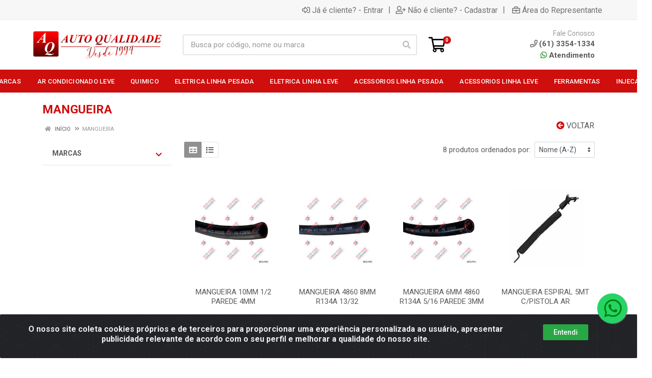

--- FILE ---
content_type: text/html; charset=UTF-8
request_url: https://www.autoqualidade.com.br/mecanica/mangueira
body_size: 31354
content:
<!DOCTYPE html>
<html lang="pt-BR" dir="ltr">
<head>
    <link rel="canonical" href="https://www.autoqualidade.com.br/mecanica/mangueira">
<meta charset="UTF-8">
<meta name="viewport" content="width=device-width, initial-scale=1.0, maximum-scale=5.0">
<meta name="format-detection" content="telephone=no">
<meta name="facebook-domain-verification" content="facebook-domain-verification=okahkpwf7nn2rrf6k973k4mcuaskb5" />
<meta name="kdt:page" content="category"> 
<title>MANGUEIRA  | Auto Qualidade</title>
<link rel="icon" type="image/png" href="https://autoqualidade.agilecdn.com.br/imgs/logo-1-1701085702.png" alt="MANGUEIRA  | Auto Qualidade">
        <link rel="stylesheet" href="https://fonts.googleapis.com/css?family=Roboto:400,400i,500,500i,700,700i&display=swap" media="print" onload="if(media!='all')media='all'">
        <link rel="preload" href="https://assets.agilecdn.com.br/css/bootstrap.min.css" as="style"/>
<link rel="preload" href="https://assets.agilecdn.com.br/css/cookiealert.css" as="style"/>
<link rel="preload" href="https://assets.agilecdn.com.br/css/style.css?v=10164" as="style"/>
<link rel="preload" href="https://autoqualidade.agilecdn.com.br/css/style-1725283793.css" as="style"/>
<link rel="preload" href="https://assets.agilecdn.com.br/js/jquery.min.js?v=10164" as="script"/>
<link rel="preload" href="https://assets.agilecdn.com.br/js/bootstrap.bundle.min.js" as="script"/>
<link rel="preload" href="https://assets.agilecdn.com.br/js/cookiealert.js" as="script"/>
<link rel="preload" href="https://assets.agilecdn.com.br/js/scripts.js?v=10164" as="script"/>
<link rel="stylesheet" href="https://assets.agilecdn.com.br/css/bootstrap.min.css"/>
<link rel="stylesheet" href="https://assets.agilecdn.com.br/css/cookiealert.css"/>
<link rel="stylesheet" href="https://assets.agilecdn.com.br/css/sweetalert2.css"/>
<link rel="stylesheet" href="https://assets.agilecdn.com.br/css/owl.carousel.min.css" media="print" onload="if(media!='all')media='all'"/>
<link rel="stylesheet" href="https://assets.agilecdn.com.br/css/jquery.datetimepicker.min.css" media="print" onload="if(media!='all')media='all'"/>
<link rel="stylesheet" href="https://assets.agilecdn.com.br/css/photoswipe.css" media="print" onload="if(media!='all')media='all'"/>
<link rel="stylesheet" href="https://assets.agilecdn.com.br/css/default-skin.css" media="print" onload="if(media!='all')media='all'"/>
<link rel="stylesheet" href="https://assets.agilecdn.com.br/font-awesome/css/all.min.css" media="print" onload="if(media!='all')media='all'"/>
<link rel="stylesheet" href="https://assets.agilecdn.com.br/fonts/theme/theme.css" media="print" onload="if(media!='all')media='all'"/>
<link rel="stylesheet" href="https://assets.agilecdn.com.br/css/choices.min.css" media="print" onload="if(media!='all')media='all'"/>
<link rel="stylesheet" href="https://assets.agilecdn.com.br/css/jquery.countdown.css" media="print" onload="if(media!='all')media='all'"/>
<link rel="stylesheet" href="https://assets.agilecdn.com.br/css/cart-assistant-widget.css?v=10164">
<link rel="stylesheet" href="https://fonts.googleapis.com/css?family=Roboto:400,400i,500,500i,700,700i&display=swap" media="print" onload="if(media!='all')media='all'"/>
<link rel="stylesheet" href="https://assets.agilecdn.com.br/css/style.css?v=10164"/>
<link rel="stylesheet" href="https://autoqualidade.agilecdn.com.br/css/style-1725283793.css"/>
<script nonce="veUrIENc0kV2kBvuaFxbSw==">window.dataLayer = window.dataLayer || [];</script>
                <script nonce="veUrIENc0kV2kBvuaFxbSw==" async src="https://www.googletagmanager.com/gtag/js?id=G-C8EGGD7R56"></script>
            <script nonce="veUrIENc0kV2kBvuaFxbSw==">
            function gtag(){
                window.dataLayer = window.dataLayer || [];
                window.dataLayer.push(arguments);
            }
            gtag('js', new Date());
            gtag('config', 'G-C8EGGD7R56', { 'anonymize_ip': true });
            </script>
                    <script nonce="veUrIENc0kV2kBvuaFxbSw==" async src="https://www.googletagmanager.com/gtag/js?id=G-8RDK425VFH"></script>
            <script nonce="veUrIENc0kV2kBvuaFxbSw==">
            function gtag(){
                window.dataLayer = window.dataLayer || [];
                window.dataLayer.push(arguments);
            }
            gtag('js', new Date());
            gtag('config', 'G-8RDK425VFH', { 'anonymize_ip': true });
            </script>
                <script nonce="veUrIENc0kV2kBvuaFxbSw==">
                </script>
                        <script nonce="veUrIENc0kV2kBvuaFxbSw==">(function(w,d,s,l,i){w[l]=w[l]||[];w[l].push({'gtm.start':
            new Date().getTime(),event:'gtm.js'});var f=d.getElementsByTagName(s)[0],
            j=d.createElement(s),dl=l!='dataLayer'?'&l='+l:'';j.defer=true;j.src=
            'https://www.googletagmanager.com/gtm.js?id='+i+dl;f.parentNode.insertBefore(j,f);
            })(window,document,'script','dataLayer','GTM-5BNNR3PT');</script>
                            <script nonce="veUrIENc0kV2kBvuaFxbSw==">
        function gtag_report_conversion(url) {
            var callback = function () {
                if (typeof(url) != 'undefined') {
                }
            };
                        gtag('event', 'conversion', {
                "send_to": "AW-11436610148/oCirCK3zwp4ZEOSks80q", 
                'event_callback': callback
            });
                        return true;
        }
    </script>
    </head>
<body class="body-departamento">
                        <noscript><iframe src="https://www.googletagmanager.com/ns.html?id=GTM-5BNNR3PT" height="0" width="0" style="display:none;visibility:hidden"></iframe></noscript>
                <div class="mobilemenu">
    <div class="mobilemenu__backdrop"></div>
    <div class="mobilemenu__body">
        <div class="mobilemenu__header">
            <div class="mobilemenu__title"><i class="fas fa-bars"></i> MENU</div>
            <button type="button" class="mobilemenu__close">
                <i class="fas fa-times"></i>
            </button>
        </div>
        <div class="mobilemenu__content">
            <ul class="mobile-links mobile-links--level--0" data-collapse data-collapse-opened-class="mobile-links__item--open">
                                                                                                                            <li class="mobile-links__item" data-collapse-item>
                        <div class="mobile-links__item-title">
                            <a href="https://www.autoqualidade.com.br/entrar" class="mobile-links__item-link"><i class="far fa-sign-in-alt"></i>Entrar</a>
                        </div>
                    </li>
                                                            <li class="mobile-links__item" data-collapse-item>
                        <div class="mobile-links__item-title">
                            <a href="https://www.autoqualidade.com.br/cadastrar" class="mobile-links__item-link"><i class="far fa-user-plus"></i>Cadastrar</a>
                        </div>
                    </li>
                                                                <li class="mobile-links__item" data-collapse-item>
                            <div class="mobile-links__item-title">
                                <a href="https://www.autoqualidade.com.br/representante" class="mobile-links__item-link"><i class="far fa-briefcase"></i>Área do Representante</a>
                            </div>
                        </li>
                                                                        <li class="mobile-links__item__start"></li>
                                            <li class="mobile-links__item" data-collapse-item>
                                <div class="mobile-links__item-title" >
                                    <a class="mobile-links__item-link" href="#" target="">
                                                                                MARCAS                                    </a>
                                                                            <button class="mobile-links__item-toggle" type="button" data-collapse-trigger>
                                            <i class="fas fa-chevron-down ml-1 mobile-links__item-arrow"></i>
                                        </button>
                                                                    </div>
                                                                    <div class="mobile-links__item-sub-links" data-collapse-content>
                                        <ul class="mobile-links mobile-links--level--1">
                                                                                                <li class="mobile-links__item" data-collapse-item>
                                                        <div class="mobile-links__item-title">
                                                            <a href="https://www.autoqualidade.com.br/m/102/3m" target="" class="mobile-links__item-link">
                                                                3M                                                            </a>
                                                        </div>
                                                    </li>
                                                                                                    <li class="mobile-links__item" data-collapse-item>
                                                        <div class="mobile-links__item-title">
                                                            <a href="https://www.autoqualidade.com.br/m/142/3rho" target="" class="mobile-links__item-link">
                                                                3RHO                                                            </a>
                                                        </div>
                                                    </li>
                                                                                                    <li class="mobile-links__item" data-collapse-item>
                                                        <div class="mobile-links__item-title">
                                                            <a href="https://www.autoqualidade.com.br/m/161/arteb" target="" class="mobile-links__item-link">
                                                                ARTEB                                                            </a>
                                                        </div>
                                                    </li>
                                                                                                    <li class="mobile-links__item" data-collapse-item>
                                                        <div class="mobile-links__item-title">
                                                            <a href="https://www.autoqualidade.com.br/m/151/asa" target="" class="mobile-links__item-link">
                                                                ASA                                                            </a>
                                                        </div>
                                                    </li>
                                                                                                    <li class="mobile-links__item" data-collapse-item>
                                                        <div class="mobile-links__item-title">
                                                            <a href="https://www.autoqualidade.com.br/m/180/aspock" target="" class="mobile-links__item-link">
                                                                ASPOCK                                                            </a>
                                                        </div>
                                                    </li>
                                                                                                    <li class="mobile-links__item" data-collapse-item>
                                                        <div class="mobile-links__item-title">
                                                            <a href="https://www.autoqualidade.com.br/m/11/asx" target="" class="mobile-links__item-link">
                                                                ASX                                                            </a>
                                                        </div>
                                                    </li>
                                                                                                    <li class="mobile-links__item" data-collapse-item>
                                                        <div class="mobile-links__item-title">
                                                            <a href="https://www.autoqualidade.com.br/m/14/automaxx" target="" class="mobile-links__item-link">
                                                                AUTOMAXX                                                            </a>
                                                        </div>
                                                    </li>
                                                                                                    <li class="mobile-links__item" data-collapse-item>
                                                        <div class="mobile-links__item-title">
                                                            <a href="https://www.autoqualidade.com.br/m/182/avery-dennison" target="" class="mobile-links__item-link">
                                                                AVERY DENNISON                                                            </a>
                                                        </div>
                                                    </li>
                                                                                                    <li class="mobile-links__item" data-collapse-item>
                                                        <div class="mobile-links__item-title">
                                                            <a href="https://www.autoqualidade.com.br/m/68/avionix" target="" class="mobile-links__item-link">
                                                                AVIONIX                                                            </a>
                                                        </div>
                                                    </li>
                                                                                                    <li class="mobile-links__item" data-collapse-item>
                                                        <div class="mobile-links__item-title">
                                                            <a href="https://www.autoqualidade.com.br/m/159/belzer" target="" class="mobile-links__item-link">
                                                                BELZER                                                            </a>
                                                        </div>
                                                    </li>
                                                                                                    <li class="mobile-links__item" data-collapse-item>
                                                        <div class="mobile-links__item-title">
                                                            <a href="https://www.autoqualidade.com.br/m/129/black--decker" target="" class="mobile-links__item-link">
                                                                BLACK & DECKER                                                            </a>
                                                        </div>
                                                    </li>
                                                                                                    <li class="mobile-links__item" data-collapse-item>
                                                        <div class="mobile-links__item-title">
                                                            <a href="https://www.autoqualidade.com.br/m/210/bosal" target="" class="mobile-links__item-link">
                                                                BOSAL                                                            </a>
                                                        </div>
                                                    </li>
                                                                                                    <li class="mobile-links__item" data-collapse-item>
                                                        <div class="mobile-links__item-title">
                                                            <a href="https://www.autoqualidade.com.br/m/32/bosch" target="" class="mobile-links__item-link">
                                                                BOSCH                                                            </a>
                                                        </div>
                                                    </li>
                                                                                                    <li class="mobile-links__item" data-collapse-item>
                                                        <div class="mobile-links__item-title">
                                                            <a href="https://www.autoqualidade.com.br/m/130/bovenau" target="" class="mobile-links__item-link">
                                                                BOVENAU                                                            </a>
                                                        </div>
                                                    </li>
                                                                                                    <li class="mobile-links__item" data-collapse-item>
                                                        <div class="mobile-links__item-title">
                                                            <a href="https://www.autoqualidade.com.br/m/143/braslux" target="" class="mobile-links__item-link">
                                                                BRASLUX                                                            </a>
                                                        </div>
                                                    </li>
                                                                                                    <li class="mobile-links__item" data-collapse-item>
                                                        <div class="mobile-links__item-title">
                                                            <a href="https://www.autoqualidade.com.br/m/69/cemak" target="" class="mobile-links__item-link">
                                                                CEMAK                                                            </a>
                                                        </div>
                                                    </li>
                                                                                                    <li class="mobile-links__item" data-collapse-item>
                                                        <div class="mobile-links__item-title">
                                                            <a href="https://www.autoqualidade.com.br/m/26/ciafundi" target="" class="mobile-links__item-link">
                                                                CIAFUNDI                                                            </a>
                                                        </div>
                                                    </li>
                                                                                                    <li class="mobile-links__item" data-collapse-item>
                                                        <div class="mobile-links__item-title">
                                                            <a href="https://www.autoqualidade.com.br/m/39/cinap" target="" class="mobile-links__item-link">
                                                                CINAP                                                            </a>
                                                        </div>
                                                    </li>
                                                                                                    <li class="mobile-links__item" data-collapse-item>
                                                        <div class="mobile-links__item-title">
                                                            <a href="https://www.autoqualidade.com.br/m/89/cobix" target="" class="mobile-links__item-link">
                                                                COBIX                                                            </a>
                                                        </div>
                                                    </li>
                                                                                                    <li class="mobile-links__item" data-collapse-item>
                                                        <div class="mobile-links__item-title">
                                                            <a href="https://www.autoqualidade.com.br/m/212/collins" target="" class="mobile-links__item-link">
                                                                COLLINS                                                            </a>
                                                        </div>
                                                    </li>
                                                                                                    <li class="mobile-links__item" data-collapse-item>
                                                        <div class="mobile-links__item-title">
                                                            <a href="https://www.autoqualidade.com.br/m/221/com-automotive" target="" class="mobile-links__item-link">
                                                                COM AUTOMOTIVE                                                            </a>
                                                        </div>
                                                    </li>
                                                                                                    <li class="mobile-links__item" data-collapse-item>
                                                        <div class="mobile-links__item-title">
                                                            <a href="https://www.autoqualidade.com.br/m/50/cr" target="" class="mobile-links__item-link">
                                                                CR                                                            </a>
                                                        </div>
                                                    </li>
                                                                                                    <li class="mobile-links__item" data-collapse-item>
                                                        <div class="mobile-links__item-title">
                                                            <a href="https://www.autoqualidade.com.br/m/40/d-paula" target="" class="mobile-links__item-link">
                                                                D PAULA                                                            </a>
                                                        </div>
                                                    </li>
                                                                                                    <li class="mobile-links__item" data-collapse-item>
                                                        <div class="mobile-links__item-title">
                                                            <a href="https://www.autoqualidade.com.br/m/131/danval" target="" class="mobile-links__item-link">
                                                                DANVAL                                                            </a>
                                                        </div>
                                                    </li>
                                                                                                    <li class="mobile-links__item" data-collapse-item>
                                                        <div class="mobile-links__item-title">
                                                            <a href="https://www.autoqualidade.com.br/m/19/delco-remy" target="" class="mobile-links__item-link">
                                                                DELCO REMY                                                            </a>
                                                        </div>
                                                    </li>
                                                                                                    <li class="mobile-links__item" data-collapse-item>
                                                        <div class="mobile-links__item-title">
                                                            <a href="https://www.autoqualidade.com.br/m/225/destaquepecas" target="" class="mobile-links__item-link">
                                                                DESTAQUE.PEÇAS                                                            </a>
                                                        </div>
                                                    </li>
                                                                                                    <li class="mobile-links__item" data-collapse-item>
                                                        <div class="mobile-links__item-title">
                                                            <a href="https://www.autoqualidade.com.br/m/222/dita" target="" class="mobile-links__item-link">
                                                                DITA                                                            </a>
                                                        </div>
                                                    </li>
                                                                                                    <li class="mobile-links__item" data-collapse-item>
                                                        <div class="mobile-links__item-title">
                                                            <a href="https://www.autoqualidade.com.br/m/15/diversos" target="" class="mobile-links__item-link">
                                                                DIVERSOS                                                            </a>
                                                        </div>
                                                    </li>
                                                                                                    <li class="mobile-links__item" data-collapse-item>
                                                        <div class="mobile-links__item-title">
                                                            <a href="https://www.autoqualidade.com.br/m/189/dna" target="" class="mobile-links__item-link">
                                                                DNA                                                            </a>
                                                        </div>
                                                    </li>
                                                                                                    <li class="mobile-links__item" data-collapse-item>
                                                        <div class="mobile-links__item-title">
                                                            <a href="https://www.autoqualidade.com.br/m/55/dni" target="" class="mobile-links__item-link">
                                                                DNI                                                            </a>
                                                        </div>
                                                    </li>
                                                                                                    <li class="mobile-links__item" data-collapse-item>
                                                        <div class="mobile-links__item-title">
                                                            <a href="https://www.autoqualidade.com.br/m/190/eletroplast" target="" class="mobile-links__item-link">
                                                                ELETROPLAST                                                            </a>
                                                        </div>
                                                    </li>
                                                                                                    <li class="mobile-links__item" data-collapse-item>
                                                        <div class="mobile-links__item-title">
                                                            <a href="https://www.autoqualidade.com.br/m/144/elevi" target="" class="mobile-links__item-link">
                                                                ELEVI                                                            </a>
                                                        </div>
                                                    </li>
                                                                                                    <li class="mobile-links__item" data-collapse-item>
                                                        <div class="mobile-links__item-title">
                                                            <a href="https://www.autoqualidade.com.br/m/35/euro" target="" class="mobile-links__item-link">
                                                                EURO                                                            </a>
                                                        </div>
                                                    </li>
                                                                                                    <li class="mobile-links__item" data-collapse-item>
                                                        <div class="mobile-links__item-title">
                                                            <a href="https://www.autoqualidade.com.br/m/21/facobras" target="" class="mobile-links__item-link">
                                                                FACOBRAS                                                            </a>
                                                        </div>
                                                    </li>
                                                                                                    <li class="mobile-links__item" data-collapse-item>
                                                        <div class="mobile-links__item-title">
                                                            <a href="https://www.autoqualidade.com.br/m/211/farois-vinco" target="" class="mobile-links__item-link">
                                                                FAROIS VINCO                                                             </a>
                                                        </div>
                                                    </li>
                                                                                                    <li class="mobile-links__item" data-collapse-item>
                                                        <div class="mobile-links__item-title">
                                                            <a href="https://www.autoqualidade.com.br/m/113/ferrari" target="" class="mobile-links__item-link">
                                                                FERRARI                                                            </a>
                                                        </div>
                                                    </li>
                                                                                                    <li class="mobile-links__item" data-collapse-item>
                                                        <div class="mobile-links__item-title">
                                                            <a href="https://www.autoqualidade.com.br/m/215/flach" target="" class="mobile-links__item-link">
                                                                FLACH                                                            </a>
                                                        </div>
                                                    </li>
                                                                                                    <li class="mobile-links__item" data-collapse-item>
                                                        <div class="mobile-links__item-title">
                                                            <a href="https://www.autoqualidade.com.br/m/46/florio" target="" class="mobile-links__item-link">
                                                                FLORIO                                                            </a>
                                                        </div>
                                                    </li>
                                                                                                    <li class="mobile-links__item" data-collapse-item>
                                                        <div class="mobile-links__item-title">
                                                            <a href="https://www.autoqualidade.com.br/m/61/foca" target="" class="mobile-links__item-link">
                                                                FOCA                                                            </a>
                                                        </div>
                                                    </li>
                                                                                                    <li class="mobile-links__item" data-collapse-item>
                                                        <div class="mobile-links__item-title">
                                                            <a href="https://www.autoqualidade.com.br/m/57/fortluz" target="" class="mobile-links__item-link">
                                                                FORTLUZ                                                            </a>
                                                        </div>
                                                    </li>
                                                                                                    <li class="mobile-links__item" data-collapse-item>
                                                        <div class="mobile-links__item-title">
                                                            <a href="https://www.autoqualidade.com.br/m/48/frontec" target="" class="mobile-links__item-link">
                                                                FRONTEC                                                            </a>
                                                        </div>
                                                    </li>
                                                                                                    <li class="mobile-links__item" data-collapse-item>
                                                        <div class="mobile-links__item-title">
                                                            <a href="https://www.autoqualidade.com.br/m/24/gbusch" target="" class="mobile-links__item-link">
                                                                G.BUSCH                                                            </a>
                                                        </div>
                                                    </li>
                                                                                                    <li class="mobile-links__item" data-collapse-item>
                                                        <div class="mobile-links__item-title">
                                                            <a href="https://www.autoqualidade.com.br/m/76/garthen" target="" class="mobile-links__item-link">
                                                                GARTHEN                                                            </a>
                                                        </div>
                                                    </li>
                                                                                                    <li class="mobile-links__item" data-collapse-item>
                                                        <div class="mobile-links__item-title">
                                                            <a href="https://www.autoqualidade.com.br/m/20/gauss" target="" class="mobile-links__item-link">
                                                                GAUSS                                                            </a>
                                                        </div>
                                                    </li>
                                                                                                    <li class="mobile-links__item" data-collapse-item>
                                                        <div class="mobile-links__item-title">
                                                            <a href="https://www.autoqualidade.com.br/m/153/ge" target="" class="mobile-links__item-link">
                                                                GE                                                            </a>
                                                        </div>
                                                    </li>
                                                                                                    <li class="mobile-links__item" data-collapse-item>
                                                        <div class="mobile-links__item-title">
                                                            <a href="https://www.autoqualidade.com.br/m/29/gedore" target="" class="mobile-links__item-link">
                                                                GEDORE                                                            </a>
                                                        </div>
                                                    </li>
                                                                                                    <li class="mobile-links__item" data-collapse-item>
                                                        <div class="mobile-links__item-title">
                                                            <a href="https://www.autoqualidade.com.br/m/59/gf-lanternas" target="" class="mobile-links__item-link">
                                                                GF LANTERNAS                                                            </a>
                                                        </div>
                                                    </li>
                                                                                                    <li class="mobile-links__item" data-collapse-item>
                                                        <div class="mobile-links__item-title">
                                                            <a href="https://www.autoqualidade.com.br/m/194/gtech" target="" class="mobile-links__item-link">
                                                                GTECH                                                            </a>
                                                        </div>
                                                    </li>
                                                                                                    <li class="mobile-links__item" data-collapse-item>
                                                        <div class="mobile-links__item-title">
                                                            <a href="https://www.autoqualidade.com.br/m/109/haloway" target="" class="mobile-links__item-link">
                                                                HALOWAY                                                            </a>
                                                        </div>
                                                    </li>
                                                                                                    <li class="mobile-links__item" data-collapse-item>
                                                        <div class="mobile-links__item-title">
                                                            <a href="https://www.autoqualidade.com.br/m/9/hammer" target="" class="mobile-links__item-link">
                                                                HAMMER                                                            </a>
                                                        </div>
                                                    </li>
                                                                                                    <li class="mobile-links__item" data-collapse-item>
                                                        <div class="mobile-links__item-title">
                                                            <a href="https://www.autoqualidade.com.br/m/126/hidromar" target="" class="mobile-links__item-link">
                                                                HIDROMAR                                                            </a>
                                                        </div>
                                                    </li>
                                                                                                    <li class="mobile-links__item" data-collapse-item>
                                                        <div class="mobile-links__item-title">
                                                            <a href="https://www.autoqualidade.com.br/m/146/hikari" target="" class="mobile-links__item-link">
                                                                HIKARI                                                            </a>
                                                        </div>
                                                    </li>
                                                                                                    <li class="mobile-links__item" data-collapse-item>
                                                        <div class="mobile-links__item-title">
                                                            <a href="https://www.autoqualidade.com.br/m/204/iam" target="" class="mobile-links__item-link">
                                                                IAM                                                            </a>
                                                        </div>
                                                    </li>
                                                                                                    <li class="mobile-links__item" data-collapse-item>
                                                        <div class="mobile-links__item-title">
                                                            <a href="https://www.autoqualidade.com.br/m/44/ikro" target="" class="mobile-links__item-link">
                                                                IKRO                                                            </a>
                                                        </div>
                                                    </li>
                                                                                                    <li class="mobile-links__item" data-collapse-item>
                                                        <div class="mobile-links__item-title">
                                                            <a href="https://www.autoqualidade.com.br/m/195/imobras" target="" class="mobile-links__item-link">
                                                                IMOBRAS                                                            </a>
                                                        </div>
                                                    </li>
                                                                                                    <li class="mobile-links__item" data-collapse-item>
                                                        <div class="mobile-links__item-title">
                                                            <a href="https://www.autoqualidade.com.br/m/43/importadas" target="" class="mobile-links__item-link">
                                                                IMPORTADAS                                                            </a>
                                                        </div>
                                                    </li>
                                                                                                    <li class="mobile-links__item" data-collapse-item>
                                                        <div class="mobile-links__item-title">
                                                            <a href="https://www.autoqualidade.com.br/m/37/indiel" target="" class="mobile-links__item-link">
                                                                INDIEL                                                            </a>
                                                        </div>
                                                    </li>
                                                                                                    <li class="mobile-links__item" data-collapse-item>
                                                        <div class="mobile-links__item-title">
                                                            <a href="https://www.autoqualidade.com.br/m/47/isoflex" target="" class="mobile-links__item-link">
                                                                ISOFLEX                                                            </a>
                                                        </div>
                                                    </li>
                                                                                                    <li class="mobile-links__item" data-collapse-item>
                                                        <div class="mobile-links__item-title">
                                                            <a href="https://www.autoqualidade.com.br/m/12/iva" target="" class="mobile-links__item-link">
                                                                IVA                                                            </a>
                                                        </div>
                                                    </li>
                                                                                                    <li class="mobile-links__item" data-collapse-item>
                                                        <div class="mobile-links__item-title">
                                                            <a href="https://www.autoqualidade.com.br/m/224/jpa" target="" class="mobile-links__item-link">
                                                                JPA                                                            </a>
                                                        </div>
                                                    </li>
                                                                                                    <li class="mobile-links__item" data-collapse-item>
                                                        <div class="mobile-links__item-title">
                                                            <a href="https://www.autoqualidade.com.br/m/116/king-tony" target="" class="mobile-links__item-link">
                                                                KING TONY                                                            </a>
                                                        </div>
                                                    </li>
                                                                                                    <li class="mobile-links__item" data-collapse-item>
                                                        <div class="mobile-links__item-title">
                                                            <a href="https://www.autoqualidade.com.br/m/28/kostal" target="" class="mobile-links__item-link">
                                                                KOSTAL                                                            </a>
                                                        </div>
                                                    </li>
                                                                                                    <li class="mobile-links__item" data-collapse-item>
                                                        <div class="mobile-links__item-title">
                                                            <a href="https://www.autoqualidade.com.br/m/114/lee-tools" target="" class="mobile-links__item-link">
                                                                LEE TOOLS                                                            </a>
                                                        </div>
                                                    </li>
                                                                                                    <li class="mobile-links__item" data-collapse-item>
                                                        <div class="mobile-links__item-title">
                                                            <a href="https://www.autoqualidade.com.br/m/181/ls-lanternas" target="" class="mobile-links__item-link">
                                                                LS LANTERNAS                                                            </a>
                                                        </div>
                                                    </li>
                                                                                                    <li class="mobile-links__item" data-collapse-item>
                                                        <div class="mobile-links__item-title">
                                                            <a href="https://www.autoqualidade.com.br/m/217/lynus" target="" class="mobile-links__item-link">
                                                                LYNUS                                                            </a>
                                                        </div>
                                                    </li>
                                                                                                    <li class="mobile-links__item" data-collapse-item>
                                                        <div class="mobile-links__item-title">
                                                            <a href="https://www.autoqualidade.com.br/m/106/magneti-marelli" target="" class="mobile-links__item-link">
                                                                MAGNETI MARELLI                                                            </a>
                                                        </div>
                                                    </li>
                                                                                                    <li class="mobile-links__item" data-collapse-item>
                                                        <div class="mobile-links__item-title">
                                                            <a href="https://www.autoqualidade.com.br/m/100/marcon" target="" class="mobile-links__item-link">
                                                                MARCON                                                            </a>
                                                        </div>
                                                    </li>
                                                                                                    <li class="mobile-links__item" data-collapse-item>
                                                        <div class="mobile-links__item-title">
                                                            <a href="https://www.autoqualidade.com.br/m/31/marflex" target="" class="mobile-links__item-link">
                                                                MARFLEX                                                            </a>
                                                        </div>
                                                    </li>
                                                                                                    <li class="mobile-links__item" data-collapse-item>
                                                        <div class="mobile-links__item-title">
                                                            <a href="https://www.autoqualidade.com.br/m/16/marilia" target="" class="mobile-links__item-link">
                                                                MARILIA                                                            </a>
                                                        </div>
                                                    </li>
                                                                                                    <li class="mobile-links__item" data-collapse-item>
                                                        <div class="mobile-links__item-title">
                                                            <a href="https://www.autoqualidade.com.br/m/5/maxauto" target="" class="mobile-links__item-link">
                                                                MAXAUTO                                                            </a>
                                                        </div>
                                                    </li>
                                                                                                    <li class="mobile-links__item" data-collapse-item>
                                                        <div class="mobile-links__item-title">
                                                            <a href="https://www.autoqualidade.com.br/m/197/maxx-tols" target="" class="mobile-links__item-link">
                                                                MAXX TOLS                                                            </a>
                                                        </div>
                                                    </li>
                                                                                                    <li class="mobile-links__item" data-collapse-item>
                                                        <div class="mobile-links__item-title">
                                                            <a href="https://www.autoqualidade.com.br/m/207/mcm-bobinas" target="" class="mobile-links__item-link">
                                                                MCM BOBINAS                                                            </a>
                                                        </div>
                                                    </li>
                                                                                                    <li class="mobile-links__item" data-collapse-item>
                                                        <div class="mobile-links__item-title">
                                                            <a href="https://www.autoqualidade.com.br/m/165/motomil" target="" class="mobile-links__item-link">
                                                                MOTOMIL                                                            </a>
                                                        </div>
                                                    </li>
                                                                                                    <li class="mobile-links__item" data-collapse-item>
                                                        <div class="mobile-links__item-title">
                                                            <a href="https://www.autoqualidade.com.br/m/60/mte" target="" class="mobile-links__item-link">
                                                                MTE                                                            </a>
                                                        </div>
                                                    </li>
                                                                                                    <li class="mobile-links__item" data-collapse-item>
                                                        <div class="mobile-links__item-title">
                                                            <a href="https://www.autoqualidade.com.br/m/186/mtx" target="" class="mobile-links__item-link">
                                                                MTX                                                            </a>
                                                        </div>
                                                    </li>
                                                                                                    <li class="mobile-links__item" data-collapse-item>
                                                        <div class="mobile-links__item-title">
                                                            <a href="https://www.autoqualidade.com.br/m/81/new-coil" target="" class="mobile-links__item-link">
                                                                NEW COIL                                                            </a>
                                                        </div>
                                                    </li>
                                                                                                    <li class="mobile-links__item" data-collapse-item>
                                                        <div class="mobile-links__item-title">
                                                            <a href="https://www.autoqualidade.com.br/m/160/nino-farois" target="" class="mobile-links__item-link">
                                                                NINO FAROIS                                                            </a>
                                                        </div>
                                                    </li>
                                                                                                    <li class="mobile-links__item" data-collapse-item>
                                                        <div class="mobile-links__item-title">
                                                            <a href="https://www.autoqualidade.com.br/m/111/noll" target="" class="mobile-links__item-link">
                                                                NOLL                                                            </a>
                                                        </div>
                                                    </li>
                                                                                                    <li class="mobile-links__item" data-collapse-item>
                                                        <div class="mobile-links__item-title">
                                                            <a href="https://www.autoqualidade.com.br/m/176/nsk" target="" class="mobile-links__item-link">
                                                                NSK                                                            </a>
                                                        </div>
                                                    </li>
                                                                                                    <li class="mobile-links__item" data-collapse-item>
                                                        <div class="mobile-links__item-title">
                                                            <a href="https://www.autoqualidade.com.br/m/51/olimpic" target="" class="mobile-links__item-link">
                                                                OLIMPIC                                                            </a>
                                                        </div>
                                                    </li>
                                                                                                    <li class="mobile-links__item" data-collapse-item>
                                                        <div class="mobile-links__item-title">
                                                            <a href="https://www.autoqualidade.com.br/m/166/orbi-quimica" target="" class="mobile-links__item-link">
                                                                ORBI QUIMICA                                                            </a>
                                                        </div>
                                                    </li>
                                                                                                    <li class="mobile-links__item" data-collapse-item>
                                                        <div class="mobile-links__item-title">
                                                            <a href="https://www.autoqualidade.com.br/m/10/orgus" target="" class="mobile-links__item-link">
                                                                ORGUS                                                            </a>
                                                        </div>
                                                    </li>
                                                                                                    <li class="mobile-links__item" data-collapse-item>
                                                        <div class="mobile-links__item-title">
                                                            <a href="https://www.autoqualidade.com.br/m/94/ori" target="" class="mobile-links__item-link">
                                                                ORI                                                            </a>
                                                        </div>
                                                    </li>
                                                                                                    <li class="mobile-links__item" data-collapse-item>
                                                        <div class="mobile-links__item-title">
                                                            <a href="https://www.autoqualidade.com.br/m/17/ospina" target="" class="mobile-links__item-link">
                                                                OSPINA                                                            </a>
                                                        </div>
                                                    </li>
                                                                                                    <li class="mobile-links__item" data-collapse-item>
                                                        <div class="mobile-links__item-title">
                                                            <a href="https://www.autoqualidade.com.br/m/208/pado" target="" class="mobile-links__item-link">
                                                                PADO                                                            </a>
                                                        </div>
                                                    </li>
                                                                                                    <li class="mobile-links__item" data-collapse-item>
                                                        <div class="mobile-links__item-title">
                                                            <a href="https://www.autoqualidade.com.br/m/172/philadelfia" target="" class="mobile-links__item-link">
                                                                PHILADELFIA                                                            </a>
                                                        </div>
                                                    </li>
                                                                                                    <li class="mobile-links__item" data-collapse-item>
                                                        <div class="mobile-links__item-title">
                                                            <a href="https://www.autoqualidade.com.br/m/97/phillips" target="" class="mobile-links__item-link">
                                                                PHILLIPS                                                            </a>
                                                        </div>
                                                    </li>
                                                                                                    <li class="mobile-links__item" data-collapse-item>
                                                        <div class="mobile-links__item-title">
                                                            <a href="https://www.autoqualidade.com.br/m/141/planatc" target="" class="mobile-links__item-link">
                                                                PLANATC                                                            </a>
                                                        </div>
                                                    </li>
                                                                                                    <li class="mobile-links__item" data-collapse-item>
                                                        <div class="mobile-links__item-title">
                                                            <a href="https://www.autoqualidade.com.br/m/185/potente" target="" class="mobile-links__item-link">
                                                                POTENTE                                                             </a>
                                                        </div>
                                                    </li>
                                                                                                    <li class="mobile-links__item" data-collapse-item>
                                                        <div class="mobile-links__item-title">
                                                            <a href="https://www.autoqualidade.com.br/m/198/prestolite" target="" class="mobile-links__item-link">
                                                                PRESTOLITE                                                            </a>
                                                        </div>
                                                    </li>
                                                                                                    <li class="mobile-links__item" data-collapse-item>
                                                        <div class="mobile-links__item-title">
                                                            <a href="https://www.autoqualidade.com.br/m/103/prote-plus" target="" class="mobile-links__item-link">
                                                                PROTE PLUS                                                            </a>
                                                        </div>
                                                    </li>
                                                                                                    <li class="mobile-links__item" data-collapse-item>
                                                        <div class="mobile-links__item-title">
                                                            <a href="https://www.autoqualidade.com.br/m/120/qualyten" target="" class="mobile-links__item-link">
                                                                QUALYTEN                                                            </a>
                                                        </div>
                                                    </li>
                                                                                                    <li class="mobile-links__item" data-collapse-item>
                                                        <div class="mobile-links__item-title">
                                                            <a href="https://www.autoqualidade.com.br/m/70/rainha" target="" class="mobile-links__item-link">
                                                                RAINHA                                                            </a>
                                                        </div>
                                                    </li>
                                                                                                    <li class="mobile-links__item" data-collapse-item>
                                                        <div class="mobile-links__item-title">
                                                            <a href="https://www.autoqualidade.com.br/m/91/raven" target="" class="mobile-links__item-link">
                                                                RAVEN                                                            </a>
                                                        </div>
                                                    </li>
                                                                                                    <li class="mobile-links__item" data-collapse-item>
                                                        <div class="mobile-links__item-title">
                                                            <a href="https://www.autoqualidade.com.br/m/1/remy-reman" target="" class="mobile-links__item-link">
                                                                REMY REMAN                                                            </a>
                                                        </div>
                                                    </li>
                                                                                                    <li class="mobile-links__item" data-collapse-item>
                                                        <div class="mobile-links__item-title">
                                                            <a href="https://www.autoqualidade.com.br/m/136/rgb" target="" class="mobile-links__item-link">
                                                                RGB                                                            </a>
                                                        </div>
                                                    </li>
                                                                                                    <li class="mobile-links__item" data-collapse-item>
                                                        <div class="mobile-links__item-title">
                                                            <a href="https://www.autoqualidade.com.br/m/199/rocast" target="" class="mobile-links__item-link">
                                                                ROCAST                                                            </a>
                                                        </div>
                                                    </li>
                                                                                                    <li class="mobile-links__item" data-collapse-item>
                                                        <div class="mobile-links__item-title">
                                                            <a href="https://www.autoqualidade.com.br/m/223/royce" target="" class="mobile-links__item-link">
                                                                ROYCE                                                            </a>
                                                        </div>
                                                    </li>
                                                                                                    <li class="mobile-links__item" data-collapse-item>
                                                        <div class="mobile-links__item-title">
                                                            <a href="https://www.autoqualidade.com.br/m/205/rudder" target="" class="mobile-links__item-link">
                                                                RUDDER                                                            </a>
                                                        </div>
                                                    </li>
                                                                                                    <li class="mobile-links__item" data-collapse-item>
                                                        <div class="mobile-links__item-title">
                                                            <a href="https://www.autoqualidade.com.br/m/53/sata" target="" class="mobile-links__item-link">
                                                                SATA                                                            </a>
                                                        </div>
                                                    </li>
                                                                                                    <li class="mobile-links__item" data-collapse-item>
                                                        <div class="mobile-links__item-title">
                                                            <a href="https://www.autoqualidade.com.br/m/174/seg" target="" class="mobile-links__item-link">
                                                                SEG                                                            </a>
                                                        </div>
                                                    </li>
                                                                                                    <li class="mobile-links__item" data-collapse-item>
                                                        <div class="mobile-links__item-title">
                                                            <a href="https://www.autoqualidade.com.br/m/80/seineca" target="" class="mobile-links__item-link">
                                                                SEINECA                                                            </a>
                                                        </div>
                                                    </li>
                                                                                                    <li class="mobile-links__item" data-collapse-item>
                                                        <div class="mobile-links__item-title">
                                                            <a href="https://www.autoqualidade.com.br/m/150/siemens-vdo" target="" class="mobile-links__item-link">
                                                                SIEMENS VDO                                                            </a>
                                                        </div>
                                                    </li>
                                                                                                    <li class="mobile-links__item" data-collapse-item>
                                                        <div class="mobile-links__item-title">
                                                            <a href="https://www.autoqualidade.com.br/m/138/sigma" target="" class="mobile-links__item-link">
                                                                SIGMA                                                            </a>
                                                        </div>
                                                    </li>
                                                                                                    <li class="mobile-links__item" data-collapse-item>
                                                        <div class="mobile-links__item-title">
                                                            <a href="https://www.autoqualidade.com.br/m/135/sinalsul" target="" class="mobile-links__item-link">
                                                                SINALSUL                                                            </a>
                                                        </div>
                                                    </li>
                                                                                                    <li class="mobile-links__item" data-collapse-item>
                                                        <div class="mobile-links__item-title">
                                                            <a href="https://www.autoqualidade.com.br/m/84/stanley" target="" class="mobile-links__item-link">
                                                                STANLEY                                                            </a>
                                                        </div>
                                                    </li>
                                                                                                    <li class="mobile-links__item" data-collapse-item>
                                                        <div class="mobile-links__item-title">
                                                            <a href="https://www.autoqualidade.com.br/m/171/sulcarbon" target="" class="mobile-links__item-link">
                                                                SULCARBON                                                            </a>
                                                        </div>
                                                    </li>
                                                                                                    <li class="mobile-links__item" data-collapse-item>
                                                        <div class="mobile-links__item-title">
                                                            <a href="https://www.autoqualidade.com.br/m/162/sun" target="" class="mobile-links__item-link">
                                                                SUN                                                            </a>
                                                        </div>
                                                    </li>
                                                                                                    <li class="mobile-links__item" data-collapse-item>
                                                        <div class="mobile-links__item-title">
                                                            <a href="https://www.autoqualidade.com.br/m/152/tc-chicotes" target="" class="mobile-links__item-link">
                                                                TC CHICOTES                                                            </a>
                                                        </div>
                                                    </li>
                                                                                                    <li class="mobile-links__item" data-collapse-item>
                                                        <div class="mobile-links__item-title">
                                                            <a href="https://www.autoqualidade.com.br/m/115/tech-one" target="" class="mobile-links__item-link">
                                                                TECH ONE                                                            </a>
                                                        </div>
                                                    </li>
                                                                                                    <li class="mobile-links__item" data-collapse-item>
                                                        <div class="mobile-links__item-title">
                                                            <a href="https://www.autoqualidade.com.br/m/93/tek-bond" target="" class="mobile-links__item-link">
                                                                TEK BOND                                                            </a>
                                                        </div>
                                                    </li>
                                                                                                    <li class="mobile-links__item" data-collapse-item>
                                                        <div class="mobile-links__item-title">
                                                            <a href="https://www.autoqualidade.com.br/m/140/tiger" target="" class="mobile-links__item-link">
                                                                TIGER                                                             </a>
                                                        </div>
                                                    </li>
                                                                                                    <li class="mobile-links__item" data-collapse-item>
                                                        <div class="mobile-links__item-title">
                                                            <a href="https://www.autoqualidade.com.br/m/226/titanium" target="" class="mobile-links__item-link">
                                                                TITANIUM                                                            </a>
                                                        </div>
                                                    </li>
                                                                                                    <li class="mobile-links__item" data-collapse-item>
                                                        <div class="mobile-links__item-title">
                                                            <a href="https://www.autoqualidade.com.br/m/58/tsa" target="" class="mobile-links__item-link">
                                                                TSA                                                            </a>
                                                        </div>
                                                    </li>
                                                                                                    <li class="mobile-links__item" data-collapse-item>
                                                        <div class="mobile-links__item-title">
                                                            <a href="https://www.autoqualidade.com.br/m/82/turoteste" target="" class="mobile-links__item-link">
                                                                TUROTESTE                                                            </a>
                                                        </div>
                                                    </li>
                                                                                                    <li class="mobile-links__item" data-collapse-item>
                                                        <div class="mobile-links__item-title">
                                                            <a href="https://www.autoqualidade.com.br/m/67/ueda" target="" class="mobile-links__item-link">
                                                                UEDA                                                            </a>
                                                        </div>
                                                    </li>
                                                                                                    <li class="mobile-links__item" data-collapse-item>
                                                        <div class="mobile-links__item-title">
                                                            <a href="https://www.autoqualidade.com.br/m/147/ueta" target="" class="mobile-links__item-link">
                                                                UETA                                                            </a>
                                                        </div>
                                                    </li>
                                                                                                    <li class="mobile-links__item" data-collapse-item>
                                                        <div class="mobile-links__item-title">
                                                            <a href="https://www.autoqualidade.com.br/m/56/unifap" target="" class="mobile-links__item-link">
                                                                UNIFAP                                                            </a>
                                                        </div>
                                                    </li>
                                                                                                    <li class="mobile-links__item" data-collapse-item>
                                                        <div class="mobile-links__item-title">
                                                            <a href="https://www.autoqualidade.com.br/m/170/value-line-remy" target="" class="mobile-links__item-link">
                                                                VALUE LINE (REMY)                                                            </a>
                                                        </div>
                                                    </li>
                                                                                                    <li class="mobile-links__item" data-collapse-item>
                                                        <div class="mobile-links__item-title">
                                                            <a href="https://www.autoqualidade.com.br/m/38/vdo" target="" class="mobile-links__item-link">
                                                                VDO                                                            </a>
                                                        </div>
                                                    </li>
                                                                                                    <li class="mobile-links__item" data-collapse-item>
                                                        <div class="mobile-links__item-title">
                                                            <a href="https://www.autoqualidade.com.br/m/214/vinco" target="" class="mobile-links__item-link">
                                                                VINCO                                                            </a>
                                                        </div>
                                                    </li>
                                                                                                    <li class="mobile-links__item" data-collapse-item>
                                                        <div class="mobile-links__item-title">
                                                            <a href="https://www.autoqualidade.com.br/m/128/vox" target="" class="mobile-links__item-link">
                                                                VOX                                                            </a>
                                                        </div>
                                                    </li>
                                                                                                    <li class="mobile-links__item" data-collapse-item>
                                                        <div class="mobile-links__item-title">
                                                            <a href="https://www.autoqualidade.com.br/m/54/vp" target="" class="mobile-links__item-link">
                                                                VP                                                            </a>
                                                        </div>
                                                    </li>
                                                                                                    <li class="mobile-links__item" data-collapse-item>
                                                        <div class="mobile-links__item-title">
                                                            <a href="https://www.autoqualidade.com.br/m/30/vto" target="" class="mobile-links__item-link">
                                                                VTO                                                            </a>
                                                        </div>
                                                    </li>
                                                                                                    <li class="mobile-links__item" data-collapse-item>
                                                        <div class="mobile-links__item-title">
                                                            <a href="https://www.autoqualidade.com.br/m/218/vw" target="" class="mobile-links__item-link">
                                                                VW                                                            </a>
                                                        </div>
                                                    </li>
                                                                                                    <li class="mobile-links__item" data-collapse-item>
                                                        <div class="mobile-links__item-title">
                                                            <a href="https://www.autoqualidade.com.br/m/157/wesco" target="" class="mobile-links__item-link">
                                                                WESCO                                                            </a>
                                                        </div>
                                                    </li>
                                                                                                    <li class="mobile-links__item" data-collapse-item>
                                                        <div class="mobile-links__item-title">
                                                            <a href="https://www.autoqualidade.com.br/m/209/worker" target="" class="mobile-links__item-link">
                                                                WORKER                                                            </a>
                                                        </div>
                                                    </li>
                                                                                                    <li class="mobile-links__item" data-collapse-item>
                                                        <div class="mobile-links__item-title">
                                                            <a href="https://www.autoqualidade.com.br/m/177/zaas" target="" class="mobile-links__item-link">
                                                                ZAAS                                                            </a>
                                                        </div>
                                                    </li>
                                                                                                    <li class="mobile-links__item" data-collapse-item>
                                                        <div class="mobile-links__item-title">
                                                            <a href="https://www.autoqualidade.com.br/m/25/zen" target="" class="mobile-links__item-link">
                                                                ZEN                                                            </a>
                                                        </div>
                                                    </li>
                                                                                                    <li class="mobile-links__item" data-collapse-item>
                                                        <div class="mobile-links__item-title">
                                                            <a href="https://www.autoqualidade.com.br/m/42/zm" target="" class="mobile-links__item-link">
                                                                ZM                                                            </a>
                                                        </div>
                                                    </li>
                                                                                        </ul>
                                    </div>
                                                                </li>
                                                                                                <div class="mobilemenu__header">
                                        <div class="mobilemenu__title"><i class="fas fa-bars"></i> Departamentos</div>
                                    </div>
                                                                                                        <li class="mobile-links__item" data-collapse-item>
                                            <div class="mobile-links__item-title">
                                                <a class="mobile-links__item-link" href="https://www.autoqualidade.com.br/ar-condicionado-leve">
                                                                                                        AR CONDICIONADO LEVE                                                 </a>
                                                                                                    <button class="mobile-links__item-toggle" type="button" data-collapse-trigger>
                                                        <i class="fas fa-chevron-down ml-1 mobile-links__item-arrow"></i>
                                                    </button>
                                                                                            </div>
                                            <div class="mobile-links__item-sub-links" data-collapse-content>
                                                <ul class="mobile-links mobile-links--level--1">
                                                                                                                    <li class="mobile-links__item" data-collapse-item>
                                                                    <div class="mobile-links__item-title">
                                                                        <a href="https://www.autoqualidade.com.br/ar-condicionado-leve/compressor" class="mobile-links__item-link">
                                                                            COMPRESSOR                                                                         </a>
                                                                                                                                            </div>
                                                                    <div class="mobile-links__item-sub-links" data-collapse-content>
                                                                        <ul class="mobile-links mobile-links--level--2">
                                                                                                                                                    </ul>
                                                                    </div>
                                                                </li>
                                                                                                                            <li class="mobile-links__item" data-collapse-item>
                                                                    <div class="mobile-links__item-title">
                                                                        <a href="https://www.autoqualidade.com.br/ar-condicionado-leve/condensador" class="mobile-links__item-link">
                                                                            CONDENSADOR                                                                        </a>
                                                                                                                                            </div>
                                                                    <div class="mobile-links__item-sub-links" data-collapse-content>
                                                                        <ul class="mobile-links mobile-links--level--2">
                                                                                                                                                    </ul>
                                                                    </div>
                                                                </li>
                                                                                                                            <li class="mobile-links__item" data-collapse-item>
                                                                    <div class="mobile-links__item-title">
                                                                        <a href="https://www.autoqualidade.com.br/ar-condicionado-leve/evaporador" class="mobile-links__item-link">
                                                                            EVAPORADOR                                                                        </a>
                                                                                                                                            </div>
                                                                    <div class="mobile-links__item-sub-links" data-collapse-content>
                                                                        <ul class="mobile-links mobile-links--level--2">
                                                                                                                                                    </ul>
                                                                    </div>
                                                                </li>
                                                                                                                            <li class="mobile-links__item" data-collapse-item>
                                                                    <div class="mobile-links__item-title">
                                                                        <a href="https://www.autoqualidade.com.br/ar-condicionado-leve/pressostato" class="mobile-links__item-link">
                                                                            PRESSOSTATO                                                                        </a>
                                                                                                                                            </div>
                                                                    <div class="mobile-links__item-sub-links" data-collapse-content>
                                                                        <ul class="mobile-links mobile-links--level--2">
                                                                                                                                                    </ul>
                                                                    </div>
                                                                </li>
                                                                                                                            <li class="mobile-links__item" data-collapse-item>
                                                                    <div class="mobile-links__item-title">
                                                                        <a href="https://www.autoqualidade.com.br/ar-condicionado-leve/valvula" class="mobile-links__item-link">
                                                                            VALVULA                                                                        </a>
                                                                                                                                            </div>
                                                                    <div class="mobile-links__item-sub-links" data-collapse-content>
                                                                        <ul class="mobile-links mobile-links--level--2">
                                                                                                                                                    </ul>
                                                                    </div>
                                                                </li>
                                                                                                            </ul>
                                            </div>
                                        </li>
                                                                                <li class="mobile-links__item" data-collapse-item>
                                            <div class="mobile-links__item-title">
                                                <a class="mobile-links__item-link" href="https://www.autoqualidade.com.br/quimico">
                                                                                                        QUIMICO                                                </a>
                                                                                                    <button class="mobile-links__item-toggle" type="button" data-collapse-trigger>
                                                        <i class="fas fa-chevron-down ml-1 mobile-links__item-arrow"></i>
                                                    </button>
                                                                                            </div>
                                            <div class="mobile-links__item-sub-links" data-collapse-content>
                                                <ul class="mobile-links mobile-links--level--1">
                                                                                                                    <li class="mobile-links__item" data-collapse-item>
                                                                    <div class="mobile-links__item-title">
                                                                        <a href="https://www.autoqualidade.com.br/quimico/quimico" class="mobile-links__item-link">
                                                                            QUIMICO                                                                        </a>
                                                                                                                                            </div>
                                                                    <div class="mobile-links__item-sub-links" data-collapse-content>
                                                                        <ul class="mobile-links mobile-links--level--2">
                                                                                                                                                    </ul>
                                                                    </div>
                                                                </li>
                                                                                                            </ul>
                                            </div>
                                        </li>
                                                                                <li class="mobile-links__item" data-collapse-item>
                                            <div class="mobile-links__item-title">
                                                <a class="mobile-links__item-link" href="https://www.autoqualidade.com.br/eletrica-linha-pesada">
                                                                                                        ELETRICA LINHA PESADA                                                </a>
                                                                                                    <button class="mobile-links__item-toggle" type="button" data-collapse-trigger>
                                                        <i class="fas fa-chevron-down ml-1 mobile-links__item-arrow"></i>
                                                    </button>
                                                                                            </div>
                                            <div class="mobile-links__item-sub-links" data-collapse-content>
                                                <ul class="mobile-links mobile-links--level--1">
                                                                                                                    <li class="mobile-links__item" data-collapse-item>
                                                                    <div class="mobile-links__item-title">
                                                                        <a href="https://www.autoqualidade.com.br/eletrica-linha-pesada/alternador" class="mobile-links__item-link">
                                                                            ALTERNADOR                                                                        </a>
                                                                                                                                            </div>
                                                                    <div class="mobile-links__item-sub-links" data-collapse-content>
                                                                        <ul class="mobile-links mobile-links--level--2">
                                                                                                                                                    </ul>
                                                                    </div>
                                                                </li>
                                                                                                                            <li class="mobile-links__item" data-collapse-item>
                                                                    <div class="mobile-links__item-title">
                                                                        <a href="https://www.autoqualidade.com.br/eletrica-linha-pesada/automatico" class="mobile-links__item-link">
                                                                            AUTOMATICO                                                                        </a>
                                                                                                                                            </div>
                                                                    <div class="mobile-links__item-sub-links" data-collapse-content>
                                                                        <ul class="mobile-links mobile-links--level--2">
                                                                                                                                                    </ul>
                                                                    </div>
                                                                </li>
                                                                                                                            <li class="mobile-links__item" data-collapse-item>
                                                                    <div class="mobile-links__item-title">
                                                                        <a href="https://www.autoqualidade.com.br/eletrica-linha-pesada/bateria" class="mobile-links__item-link">
                                                                            BATERIA                                                                        </a>
                                                                                                                                            </div>
                                                                    <div class="mobile-links__item-sub-links" data-collapse-content>
                                                                        <ul class="mobile-links mobile-links--level--2">
                                                                                                                                                    </ul>
                                                                    </div>
                                                                </li>
                                                                                                                            <li class="mobile-links__item" data-collapse-item>
                                                                    <div class="mobile-links__item-title">
                                                                        <a href="https://www.autoqualidade.com.br/eletrica-linha-pesada/bobina-campo" class="mobile-links__item-link">
                                                                            BOBINA CAMPO                                                                        </a>
                                                                                                                                            </div>
                                                                    <div class="mobile-links__item-sub-links" data-collapse-content>
                                                                        <ul class="mobile-links mobile-links--level--2">
                                                                                                                                                    </ul>
                                                                    </div>
                                                                </li>
                                                                                                                            <li class="mobile-links__item" data-collapse-item>
                                                                    <div class="mobile-links__item-title">
                                                                        <a href="https://www.autoqualidade.com.br/eletrica-linha-pesada/boia-combustivel" class="mobile-links__item-link">
                                                                            BOIA COMBUSTIVEL                                                                        </a>
                                                                                                                                            </div>
                                                                    <div class="mobile-links__item-sub-links" data-collapse-content>
                                                                        <ul class="mobile-links mobile-links--level--2">
                                                                                                                                                    </ul>
                                                                    </div>
                                                                </li>
                                                                                                                            <li class="mobile-links__item" data-collapse-item>
                                                                    <div class="mobile-links__item-title">
                                                                        <a href="https://www.autoqualidade.com.br/eletrica-linha-pesada/botao-vidro-eletrico" class="mobile-links__item-link">
                                                                            BOTAO VIDRO ELETRICO                                                                         </a>
                                                                                                                                            </div>
                                                                    <div class="mobile-links__item-sub-links" data-collapse-content>
                                                                        <ul class="mobile-links mobile-links--level--2">
                                                                                                                                                    </ul>
                                                                    </div>
                                                                </li>
                                                                                                                            <li class="mobile-links__item" data-collapse-item>
                                                                    <div class="mobile-links__item-title">
                                                                        <a href="https://www.autoqualidade.com.br/eletrica-linha-pesada/botaoteclas-painel" class="mobile-links__item-link">
                                                                            BOTAO/TECLAS PAINEL                                                                        </a>
                                                                                                                                            </div>
                                                                    <div class="mobile-links__item-sub-links" data-collapse-content>
                                                                        <ul class="mobile-links mobile-links--level--2">
                                                                                                                                                    </ul>
                                                                    </div>
                                                                </li>
                                                                                                                            <li class="mobile-links__item" data-collapse-item>
                                                                    <div class="mobile-links__item-title">
                                                                        <a href="https://www.autoqualidade.com.br/eletrica-linha-pesada/bucha" class="mobile-links__item-link">
                                                                            BUCHA                                                                        </a>
                                                                                                                                            </div>
                                                                    <div class="mobile-links__item-sub-links" data-collapse-content>
                                                                        <ul class="mobile-links mobile-links--level--2">
                                                                                                                                                    </ul>
                                                                    </div>
                                                                </li>
                                                                                                                            <li class="mobile-links__item" data-collapse-item>
                                                                    <div class="mobile-links__item-title">
                                                                        <a href="https://www.autoqualidade.com.br/eletrica-linha-pesada/buzina" class="mobile-links__item-link">
                                                                            BUZINA                                                                         </a>
                                                                                                                                            </div>
                                                                    <div class="mobile-links__item-sub-links" data-collapse-content>
                                                                        <ul class="mobile-links mobile-links--level--2">
                                                                                                                                                    </ul>
                                                                    </div>
                                                                </li>
                                                                                                                            <li class="mobile-links__item" data-collapse-item>
                                                                    <div class="mobile-links__item-title">
                                                                        <a href="https://www.autoqualidade.com.br/eletrica-linha-pesada/cabo-bateria" class="mobile-links__item-link">
                                                                            CABO BATERIA                                                                         </a>
                                                                                                                                            </div>
                                                                    <div class="mobile-links__item-sub-links" data-collapse-content>
                                                                        <ul class="mobile-links mobile-links--level--2">
                                                                                                                                                    </ul>
                                                                    </div>
                                                                </li>
                                                                                                                            <li class="mobile-links__item" data-collapse-item>
                                                                    <div class="mobile-links__item-title">
                                                                        <a href="https://www.autoqualidade.com.br/eletrica-linha-pesada/chave-alerta" class="mobile-links__item-link">
                                                                            CHAVE ALERTA                                                                        </a>
                                                                                                                                            </div>
                                                                    <div class="mobile-links__item-sub-links" data-collapse-content>
                                                                        <ul class="mobile-links mobile-links--level--2">
                                                                                                                                                    </ul>
                                                                    </div>
                                                                </li>
                                                                                                                            <li class="mobile-links__item" data-collapse-item>
                                                                    <div class="mobile-links__item-title">
                                                                        <a href="https://www.autoqualidade.com.br/eletrica-linha-pesada/chave-geral" class="mobile-links__item-link">
                                                                            CHAVE GERAL                                                                        </a>
                                                                                                                                            </div>
                                                                    <div class="mobile-links__item-sub-links" data-collapse-content>
                                                                        <ul class="mobile-links mobile-links--level--2">
                                                                                                                                                    </ul>
                                                                    </div>
                                                                </li>
                                                                                                                            <li class="mobile-links__item" data-collapse-item>
                                                                    <div class="mobile-links__item-title">
                                                                        <a href="https://www.autoqualidade.com.br/eletrica-linha-pesada/chave-limpador" class="mobile-links__item-link">
                                                                            CHAVE LIMPADOR                                                                        </a>
                                                                                                                                            </div>
                                                                    <div class="mobile-links__item-sub-links" data-collapse-content>
                                                                        <ul class="mobile-links mobile-links--level--2">
                                                                                                                                                    </ul>
                                                                    </div>
                                                                </li>
                                                                                                                            <li class="mobile-links__item" data-collapse-item>
                                                                    <div class="mobile-links__item-title">
                                                                        <a href="https://www.autoqualidade.com.br/eletrica-linha-pesada/chave-luz" class="mobile-links__item-link">
                                                                            CHAVE LUZ                                                                         </a>
                                                                                                                                            </div>
                                                                    <div class="mobile-links__item-sub-links" data-collapse-content>
                                                                        <ul class="mobile-links mobile-links--level--2">
                                                                                                                                                    </ul>
                                                                    </div>
                                                                </li>
                                                                                                                            <li class="mobile-links__item" data-collapse-item>
                                                                    <div class="mobile-links__item-title">
                                                                        <a href="https://www.autoqualidade.com.br/eletrica-linha-pesada/chave-seta" class="mobile-links__item-link">
                                                                            CHAVE SETA                                                                        </a>
                                                                                                                                            </div>
                                                                    <div class="mobile-links__item-sub-links" data-collapse-content>
                                                                        <ul class="mobile-links mobile-links--level--2">
                                                                                                                                                    </ul>
                                                                    </div>
                                                                </li>
                                                                                                                            <li class="mobile-links__item" data-collapse-item>
                                                                    <div class="mobile-links__item-title">
                                                                        <a href="https://www.autoqualidade.com.br/eletrica-linha-pesada/chicotes-e-tomadas" class="mobile-links__item-link">
                                                                            CHICOTES E TOMADAS                                                                        </a>
                                                                                                                                            </div>
                                                                    <div class="mobile-links__item-sub-links" data-collapse-content>
                                                                        <ul class="mobile-links mobile-links--level--2">
                                                                                                                                                    </ul>
                                                                    </div>
                                                                </li>
                                                                                                                            <li class="mobile-links__item" data-collapse-item>
                                                                    <div class="mobile-links__item-title">
                                                                        <a href="https://www.autoqualidade.com.br/eletrica-linha-pesada/cilindro-ignicao" class="mobile-links__item-link">
                                                                            CILINDRO IGNICAO                                                                        </a>
                                                                                                                                            </div>
                                                                    <div class="mobile-links__item-sub-links" data-collapse-content>
                                                                        <ul class="mobile-links mobile-links--level--2">
                                                                                                                                                    </ul>
                                                                    </div>
                                                                </li>
                                                                                                                            <li class="mobile-links__item" data-collapse-item>
                                                                    <div class="mobile-links__item-title">
                                                                        <a href="https://www.autoqualidade.com.br/eletrica-linha-pesada/comutador" class="mobile-links__item-link">
                                                                            COMUTADOR                                                                         </a>
                                                                                                                                            </div>
                                                                    <div class="mobile-links__item-sub-links" data-collapse-content>
                                                                        <ul class="mobile-links mobile-links--level--2">
                                                                                                                                                    </ul>
                                                                    </div>
                                                                </li>
                                                                                                                            <li class="mobile-links__item" data-collapse-item>
                                                                    <div class="mobile-links__item-title">
                                                                        <a href="https://www.autoqualidade.com.br/eletrica-linha-pesada/conectores-e-chicotes" class="mobile-links__item-link">
                                                                            CONECTORES E CHICOTES                                                                        </a>
                                                                                                                                            </div>
                                                                    <div class="mobile-links__item-sub-links" data-collapse-content>
                                                                        <ul class="mobile-links mobile-links--level--2">
                                                                                                                                                    </ul>
                                                                    </div>
                                                                </li>
                                                                                                                            <li class="mobile-links__item" data-collapse-item>
                                                                    <div class="mobile-links__item-title">
                                                                        <a href="https://www.autoqualidade.com.br/eletrica-linha-pesada/conjunto-embreagem" class="mobile-links__item-link">
                                                                            CONJUNTO EMBREAGEM                                                                        </a>
                                                                                                                                            </div>
                                                                    <div class="mobile-links__item-sub-links" data-collapse-content>
                                                                        <ul class="mobile-links mobile-links--level--2">
                                                                                                                                                    </ul>
                                                                    </div>
                                                                </li>
                                                                                                                            <li class="mobile-links__item" data-collapse-item>
                                                                    <div class="mobile-links__item-title">
                                                                        <a href="https://www.autoqualidade.com.br/eletrica-linha-pesada/conjunto-retificador" class="mobile-links__item-link">
                                                                            CONJUNTO RETIFICADOR                                                                         </a>
                                                                                                                                            </div>
                                                                    <div class="mobile-links__item-sub-links" data-collapse-content>
                                                                        <ul class="mobile-links mobile-links--level--2">
                                                                                                                                                    </ul>
                                                                    </div>
                                                                </li>
                                                                                                                            <li class="mobile-links__item" data-collapse-item>
                                                                    <div class="mobile-links__item-title">
                                                                        <a href="https://www.autoqualidade.com.br/eletrica-linha-pesada/eletrobomba" class="mobile-links__item-link">
                                                                            ELETROBOMBA                                                                         </a>
                                                                                                                                            </div>
                                                                    <div class="mobile-links__item-sub-links" data-collapse-content>
                                                                        <ul class="mobile-links mobile-links--level--2">
                                                                                                                                                    </ul>
                                                                    </div>
                                                                </li>
                                                                                                                            <li class="mobile-links__item" data-collapse-item>
                                                                    <div class="mobile-links__item-title">
                                                                        <a href="https://www.autoqualidade.com.br/eletrica-linha-pesada/eletroventilador" class="mobile-links__item-link">
                                                                            ELETROVENTILADOR                                                                         </a>
                                                                                                                                            </div>
                                                                    <div class="mobile-links__item-sub-links" data-collapse-content>
                                                                        <ul class="mobile-links mobile-links--level--2">
                                                                                                                                                    </ul>
                                                                    </div>
                                                                </li>
                                                                                                                            <li class="mobile-links__item" data-collapse-item>
                                                                    <div class="mobile-links__item-title">
                                                                        <a href="https://www.autoqualidade.com.br/eletrica-linha-pesada/estator" class="mobile-links__item-link">
                                                                            ESTATOR                                                                         </a>
                                                                                                                                            </div>
                                                                    <div class="mobile-links__item-sub-links" data-collapse-content>
                                                                        <ul class="mobile-links mobile-links--level--2">
                                                                                                                                                    </ul>
                                                                    </div>
                                                                </li>
                                                                                                                            <li class="mobile-links__item" data-collapse-item>
                                                                    <div class="mobile-links__item-title">
                                                                        <a href="https://www.autoqualidade.com.br/eletrica-linha-pesada/farol" class="mobile-links__item-link">
                                                                            FAROL                                                                        </a>
                                                                                                                                            </div>
                                                                    <div class="mobile-links__item-sub-links" data-collapse-content>
                                                                        <ul class="mobile-links mobile-links--level--2">
                                                                                                                                                    </ul>
                                                                    </div>
                                                                </li>
                                                                                                                            <li class="mobile-links__item" data-collapse-item>
                                                                    <div class="mobile-links__item-title">
                                                                        <a href="https://www.autoqualidade.com.br/eletrica-linha-pesada/fita" class="mobile-links__item-link">
                                                                            FITA                                                                        </a>
                                                                                                                                            </div>
                                                                    <div class="mobile-links__item-sub-links" data-collapse-content>
                                                                        <ul class="mobile-links mobile-links--level--2">
                                                                                                                                                    </ul>
                                                                    </div>
                                                                </li>
                                                                                                                            <li class="mobile-links__item" data-collapse-item>
                                                                    <div class="mobile-links__item-title">
                                                                        <a href="https://www.autoqualidade.com.br/eletrica-linha-pesada/garfos-motor-de-partida" class="mobile-links__item-link">
                                                                            GARFOS MOTOR DE PARTIDA                                                                        </a>
                                                                                                                                            </div>
                                                                    <div class="mobile-links__item-sub-links" data-collapse-content>
                                                                        <ul class="mobile-links mobile-links--level--2">
                                                                                                                                                    </ul>
                                                                    </div>
                                                                </li>
                                                                                                                            <li class="mobile-links__item" data-collapse-item>
                                                                    <div class="mobile-links__item-title">
                                                                        <a href="https://www.autoqualidade.com.br/eletrica-linha-pesada/giroflex" class="mobile-links__item-link">
                                                                            GIROFLEX                                                                         </a>
                                                                                                                                            </div>
                                                                    <div class="mobile-links__item-sub-links" data-collapse-content>
                                                                        <ul class="mobile-links mobile-links--level--2">
                                                                                                                                                    </ul>
                                                                    </div>
                                                                </li>
                                                                                                                            <li class="mobile-links__item" data-collapse-item>
                                                                    <div class="mobile-links__item-title">
                                                                        <a href="https://www.autoqualidade.com.br/eletrica-linha-pesada/impulsor" class="mobile-links__item-link">
                                                                            IMPULSOR                                                                         </a>
                                                                                                                                            </div>
                                                                    <div class="mobile-links__item-sub-links" data-collapse-content>
                                                                        <ul class="mobile-links mobile-links--level--2">
                                                                                                                                                    </ul>
                                                                    </div>
                                                                </li>
                                                                                                                            <li class="mobile-links__item" data-collapse-item>
                                                                    <div class="mobile-links__item-title">
                                                                        <a href="https://www.autoqualidade.com.br/eletrica-linha-pesada/induzido" class="mobile-links__item-link">
                                                                            INDUZIDO                                                                         </a>
                                                                                                                                            </div>
                                                                    <div class="mobile-links__item-sub-links" data-collapse-content>
                                                                        <ul class="mobile-links mobile-links--level--2">
                                                                                                                                                    </ul>
                                                                    </div>
                                                                </li>
                                                                                                                            <li class="mobile-links__item" data-collapse-item>
                                                                    <div class="mobile-links__item-title">
                                                                        <a href="https://www.autoqualidade.com.br/eletrica-linha-pesada/instrumento-painel" class="mobile-links__item-link">
                                                                            INSTRUMENTO PAINEL                                                                         </a>
                                                                                                                                            </div>
                                                                    <div class="mobile-links__item-sub-links" data-collapse-content>
                                                                        <ul class="mobile-links mobile-links--level--2">
                                                                                                                                                    </ul>
                                                                    </div>
                                                                </li>
                                                                                                                            <li class="mobile-links__item" data-collapse-item>
                                                                    <div class="mobile-links__item-title">
                                                                        <a href="https://www.autoqualidade.com.br/eletrica-linha-pesada/interruptor" class="mobile-links__item-link">
                                                                            INTERRUPTOR                                                                        </a>
                                                                                                                                            </div>
                                                                    <div class="mobile-links__item-sub-links" data-collapse-content>
                                                                        <ul class="mobile-links mobile-links--level--2">
                                                                                                                                                    </ul>
                                                                    </div>
                                                                </li>
                                                                                                                            <li class="mobile-links__item" data-collapse-item>
                                                                    <div class="mobile-links__item-title">
                                                                        <a href="https://www.autoqualidade.com.br/eletrica-linha-pesada/interruptor-cambio" class="mobile-links__item-link">
                                                                            INTERRUPTOR CAMBIO                                                                        </a>
                                                                                                                                            </div>
                                                                    <div class="mobile-links__item-sub-links" data-collapse-content>
                                                                        <ul class="mobile-links mobile-links--level--2">
                                                                                                                                                    </ul>
                                                                    </div>
                                                                </li>
                                                                                                                            <li class="mobile-links__item" data-collapse-item>
                                                                    <div class="mobile-links__item-title">
                                                                        <a href="https://www.autoqualidade.com.br/eletrica-linha-pesada/interruptor-freio" class="mobile-links__item-link">
                                                                            INTERRUPTOR FREIO                                                                         </a>
                                                                                                                                            </div>
                                                                    <div class="mobile-links__item-sub-links" data-collapse-content>
                                                                        <ul class="mobile-links mobile-links--level--2">
                                                                                                                                                    </ul>
                                                                    </div>
                                                                </li>
                                                                                                                            <li class="mobile-links__item" data-collapse-item>
                                                                    <div class="mobile-links__item-title">
                                                                        <a href="https://www.autoqualidade.com.br/eletrica-linha-pesada/interruptor-re" class="mobile-links__item-link">
                                                                            INTERRUPTOR RE                                                                        </a>
                                                                                                                                            </div>
                                                                    <div class="mobile-links__item-sub-links" data-collapse-content>
                                                                        <ul class="mobile-links mobile-links--level--2">
                                                                                                                                                    </ul>
                                                                    </div>
                                                                </li>
                                                                                                                            <li class="mobile-links__item" data-collapse-item>
                                                                    <div class="mobile-links__item-title">
                                                                        <a href="https://www.autoqualidade.com.br/eletrica-linha-pesada/interruptor-transferencia" class="mobile-links__item-link">
                                                                            INTERRUPTOR TRANSFERENCIA                                                                        </a>
                                                                                                                                            </div>
                                                                    <div class="mobile-links__item-sub-links" data-collapse-content>
                                                                        <ul class="mobile-links mobile-links--level--2">
                                                                                                                                                    </ul>
                                                                    </div>
                                                                </li>
                                                                                                                            <li class="mobile-links__item" data-collapse-item>
                                                                    <div class="mobile-links__item-title">
                                                                        <a href="https://www.autoqualidade.com.br/eletrica-linha-pesada/jogo-de-escova" class="mobile-links__item-link">
                                                                            JOGO DE ESCOVA                                                                        </a>
                                                                                                                                            </div>
                                                                    <div class="mobile-links__item-sub-links" data-collapse-content>
                                                                        <ul class="mobile-links mobile-links--level--2">
                                                                                                                                                    </ul>
                                                                    </div>
                                                                </li>
                                                                                                                            <li class="mobile-links__item" data-collapse-item>
                                                                    <div class="mobile-links__item-title">
                                                                        <a href="https://www.autoqualidade.com.br/eletrica-linha-pesada/lampada" class="mobile-links__item-link">
                                                                            LAMPADA                                                                         </a>
                                                                                                                                            </div>
                                                                    <div class="mobile-links__item-sub-links" data-collapse-content>
                                                                        <ul class="mobile-links mobile-links--level--2">
                                                                                                                                                    </ul>
                                                                    </div>
                                                                </li>
                                                                                                                            <li class="mobile-links__item" data-collapse-item>
                                                                    <div class="mobile-links__item-title">
                                                                        <a href="https://www.autoqualidade.com.br/eletrica-linha-pesada/lanterna" class="mobile-links__item-link">
                                                                            LANTERNA                                                                         </a>
                                                                                                                                            </div>
                                                                    <div class="mobile-links__item-sub-links" data-collapse-content>
                                                                        <ul class="mobile-links mobile-links--level--2">
                                                                                                                                                    </ul>
                                                                    </div>
                                                                </li>
                                                                                                                            <li class="mobile-links__item" data-collapse-item>
                                                                    <div class="mobile-links__item-title">
                                                                        <a href="https://www.autoqualidade.com.br/eletrica-linha-pesada/led" class="mobile-links__item-link">
                                                                            LED                                                                         </a>
                                                                                                                                            </div>
                                                                    <div class="mobile-links__item-sub-links" data-collapse-content>
                                                                        <ul class="mobile-links mobile-links--level--2">
                                                                                                                                                    </ul>
                                                                    </div>
                                                                </li>
                                                                                                                            <li class="mobile-links__item" data-collapse-item>
                                                                    <div class="mobile-links__item-title">
                                                                        <a href="https://www.autoqualidade.com.br/eletrica-linha-pesada/magnetico" class="mobile-links__item-link">
                                                                            MAGNETICO                                                                        </a>
                                                                                                                                            </div>
                                                                    <div class="mobile-links__item-sub-links" data-collapse-content>
                                                                        <ul class="mobile-links mobile-links--level--2">
                                                                                                                                                    </ul>
                                                                    </div>
                                                                </li>
                                                                                                                            <li class="mobile-links__item" data-collapse-item>
                                                                    <div class="mobile-links__item-title">
                                                                        <a href="https://www.autoqualidade.com.br/eletrica-linha-pesada/mancal-alt" class="mobile-links__item-link">
                                                                            MANCAL ALT                                                                         </a>
                                                                                                                                            </div>
                                                                    <div class="mobile-links__item-sub-links" data-collapse-content>
                                                                        <ul class="mobile-links mobile-links--level--2">
                                                                                                                                                    </ul>
                                                                    </div>
                                                                </li>
                                                                                                                            <li class="mobile-links__item" data-collapse-item>
                                                                    <div class="mobile-links__item-title">
                                                                        <a href="https://www.autoqualidade.com.br/eletrica-linha-pesada/mancal-part" class="mobile-links__item-link">
                                                                            MANCAL PART                                                                         </a>
                                                                                                                                            </div>
                                                                    <div class="mobile-links__item-sub-links" data-collapse-content>
                                                                        <ul class="mobile-links mobile-links--level--2">
                                                                                                                                                    </ul>
                                                                    </div>
                                                                </li>
                                                                                                                            <li class="mobile-links__item" data-collapse-item>
                                                                    <div class="mobile-links__item-title">
                                                                        <a href="https://www.autoqualidade.com.br/eletrica-linha-pesada/motobomba" class="mobile-links__item-link">
                                                                            MOTOBOMBA                                                                        </a>
                                                                                                                                            </div>
                                                                    <div class="mobile-links__item-sub-links" data-collapse-content>
                                                                        <ul class="mobile-links mobile-links--level--2">
                                                                                                                                                    </ul>
                                                                    </div>
                                                                </li>
                                                                                                                            <li class="mobile-links__item" data-collapse-item>
                                                                    <div class="mobile-links__item-title">
                                                                        <a href="https://www.autoqualidade.com.br/eletrica-linha-pesada/motor-limp" class="mobile-links__item-link">
                                                                            MOTOR LIMP.                                                                        </a>
                                                                                                                                            </div>
                                                                    <div class="mobile-links__item-sub-links" data-collapse-content>
                                                                        <ul class="mobile-links mobile-links--level--2">
                                                                                                                                                    </ul>
                                                                    </div>
                                                                </li>
                                                                                                                            <li class="mobile-links__item" data-collapse-item>
                                                                    <div class="mobile-links__item-title">
                                                                        <a href="https://www.autoqualidade.com.br/eletrica-linha-pesada/motor-partida" class="mobile-links__item-link">
                                                                            MOTOR PARTIDA                                                                         </a>
                                                                                                                                            </div>
                                                                    <div class="mobile-links__item-sub-links" data-collapse-content>
                                                                        <ul class="mobile-links mobile-links--level--2">
                                                                                                                                                    </ul>
                                                                    </div>
                                                                </li>
                                                                                                                            <li class="mobile-links__item" data-collapse-item>
                                                                    <div class="mobile-links__item-title">
                                                                        <a href="https://www.autoqualidade.com.br/eletrica-linha-pesada/motor-vidro-eletrico" class="mobile-links__item-link">
                                                                            MOTOR VIDRO ELETRICO                                                                        </a>
                                                                                                                                            </div>
                                                                    <div class="mobile-links__item-sub-links" data-collapse-content>
                                                                        <ul class="mobile-links mobile-links--level--2">
                                                                                                                                                    </ul>
                                                                    </div>
                                                                </li>
                                                                                                                            <li class="mobile-links__item" data-collapse-item>
                                                                    <div class="mobile-links__item-title">
                                                                        <a href="https://www.autoqualidade.com.br/eletrica-linha-pesada/pedal-acelerecao" class="mobile-links__item-link">
                                                                            PEDAL ACELEREÇÃO                                                                        </a>
                                                                                                                                            </div>
                                                                    <div class="mobile-links__item-sub-links" data-collapse-content>
                                                                        <ul class="mobile-links mobile-links--level--2">
                                                                                                                                                    </ul>
                                                                    </div>
                                                                </li>
                                                                                                                            <li class="mobile-links__item" data-collapse-item>
                                                                    <div class="mobile-links__item-title">
                                                                        <a href="https://www.autoqualidade.com.br/eletrica-linha-pesada/planetaria-part" class="mobile-links__item-link">
                                                                            PLANETARIA PART                                                                         </a>
                                                                                                                                            </div>
                                                                    <div class="mobile-links__item-sub-links" data-collapse-content>
                                                                        <ul class="mobile-links mobile-links--level--2">
                                                                                                                                                    </ul>
                                                                    </div>
                                                                </li>
                                                                                                                            <li class="mobile-links__item" data-collapse-item>
                                                                    <div class="mobile-links__item-title">
                                                                        <a href="https://www.autoqualidade.com.br/eletrica-linha-pesada/plug" class="mobile-links__item-link">
                                                                            PLUG                                                                        </a>
                                                                                                                                            </div>
                                                                    <div class="mobile-links__item-sub-links" data-collapse-content>
                                                                        <ul class="mobile-links mobile-links--level--2">
                                                                                                                                                    </ul>
                                                                    </div>
                                                                </li>
                                                                                                                            <li class="mobile-links__item" data-collapse-item>
                                                                    <div class="mobile-links__item-title">
                                                                        <a href="https://www.autoqualidade.com.br/eletrica-linha-pesada/polia-alt" class="mobile-links__item-link">
                                                                            POLIA ALT                                                                        </a>
                                                                                                                                            </div>
                                                                    <div class="mobile-links__item-sub-links" data-collapse-content>
                                                                        <ul class="mobile-links mobile-links--level--2">
                                                                                                                                                    </ul>
                                                                    </div>
                                                                </li>
                                                                                                                            <li class="mobile-links__item" data-collapse-item>
                                                                    <div class="mobile-links__item-title">
                                                                        <a href="https://www.autoqualidade.com.br/eletrica-linha-pesada/polia-roda-livre" class="mobile-links__item-link">
                                                                            POLIA RODA LIVRE                                                                         </a>
                                                                                                                                            </div>
                                                                    <div class="mobile-links__item-sub-links" data-collapse-content>
                                                                        <ul class="mobile-links mobile-links--level--2">
                                                                                                                                                    </ul>
                                                                    </div>
                                                                </li>
                                                                                                                            <li class="mobile-links__item" data-collapse-item>
                                                                    <div class="mobile-links__item-title">
                                                                        <a href="https://www.autoqualidade.com.br/eletrica-linha-pesada/porta--fusivel" class="mobile-links__item-link">
                                                                            PORTA  FUSIVEL                                                                         </a>
                                                                                                                                            </div>
                                                                    <div class="mobile-links__item-sub-links" data-collapse-content>
                                                                        <ul class="mobile-links mobile-links--level--2">
                                                                                                                                                    </ul>
                                                                    </div>
                                                                </li>
                                                                                                                            <li class="mobile-links__item" data-collapse-item>
                                                                    <div class="mobile-links__item-title">
                                                                        <a href="https://www.autoqualidade.com.br/eletrica-linha-pesada/porta-escova" class="mobile-links__item-link">
                                                                            PORTA ESCOVA                                                                         </a>
                                                                                                                                            </div>
                                                                    <div class="mobile-links__item-sub-links" data-collapse-content>
                                                                        <ul class="mobile-links mobile-links--level--2">
                                                                                                                                                    </ul>
                                                                    </div>
                                                                </li>
                                                                                                                            <li class="mobile-links__item" data-collapse-item>
                                                                    <div class="mobile-links__item-title">
                                                                        <a href="https://www.autoqualidade.com.br/eletrica-linha-pesada/regulador-voltagem" class="mobile-links__item-link">
                                                                            REGULADOR VOLTAGEM                                                                        </a>
                                                                                                                                            </div>
                                                                    <div class="mobile-links__item-sub-links" data-collapse-content>
                                                                        <ul class="mobile-links mobile-links--level--2">
                                                                                                                                                    </ul>
                                                                    </div>
                                                                </li>
                                                                                                                            <li class="mobile-links__item" data-collapse-item>
                                                                    <div class="mobile-links__item-title">
                                                                        <a href="https://www.autoqualidade.com.br/eletrica-linha-pesada/rele" class="mobile-links__item-link">
                                                                            RELE                                                                        </a>
                                                                                                                                            </div>
                                                                    <div class="mobile-links__item-sub-links" data-collapse-content>
                                                                        <ul class="mobile-links mobile-links--level--2">
                                                                                                                                                    </ul>
                                                                    </div>
                                                                </li>
                                                                                                                            <li class="mobile-links__item" data-collapse-item>
                                                                    <div class="mobile-links__item-title">
                                                                        <a href="https://www.autoqualidade.com.br/eletrica-linha-pesada/reparo" class="mobile-links__item-link">
                                                                            REPARO                                                                        </a>
                                                                                                                                            </div>
                                                                    <div class="mobile-links__item-sub-links" data-collapse-content>
                                                                        <ul class="mobile-links mobile-links--level--2">
                                                                                                                                                    </ul>
                                                                    </div>
                                                                </li>
                                                                                                                            <li class="mobile-links__item" data-collapse-item>
                                                                    <div class="mobile-links__item-title">
                                                                        <a href="https://www.autoqualidade.com.br/eletrica-linha-pesada/reparo-alt" class="mobile-links__item-link">
                                                                            REPARO ALT                                                                        </a>
                                                                                                                                            </div>
                                                                    <div class="mobile-links__item-sub-links" data-collapse-content>
                                                                        <ul class="mobile-links mobile-links--level--2">
                                                                                                                                                    </ul>
                                                                    </div>
                                                                </li>
                                                                                                                            <li class="mobile-links__item" data-collapse-item>
                                                                    <div class="mobile-links__item-title">
                                                                        <a href="https://www.autoqualidade.com.br/eletrica-linha-pesada/reparo-partida" class="mobile-links__item-link">
                                                                            REPARO PARTIDA                                                                        </a>
                                                                                                                                            </div>
                                                                    <div class="mobile-links__item-sub-links" data-collapse-content>
                                                                        <ul class="mobile-links mobile-links--level--2">
                                                                                                                                                    </ul>
                                                                    </div>
                                                                </li>
                                                                                                                            <li class="mobile-links__item" data-collapse-item>
                                                                    <div class="mobile-links__item-title">
                                                                        <a href="https://www.autoqualidade.com.br/eletrica-linha-pesada/rolamento" class="mobile-links__item-link">
                                                                            ROLAMENTO                                                                        </a>
                                                                                                                                            </div>
                                                                    <div class="mobile-links__item-sub-links" data-collapse-content>
                                                                        <ul class="mobile-links mobile-links--level--2">
                                                                                                                                                    </ul>
                                                                    </div>
                                                                </li>
                                                                                                                            <li class="mobile-links__item" data-collapse-item>
                                                                    <div class="mobile-links__item-title">
                                                                        <a href="https://www.autoqualidade.com.br/eletrica-linha-pesada/rotor-alt" class="mobile-links__item-link">
                                                                            ROTOR ALT                                                                         </a>
                                                                                                                                            </div>
                                                                    <div class="mobile-links__item-sub-links" data-collapse-content>
                                                                        <ul class="mobile-links mobile-links--level--2">
                                                                                                                                                    </ul>
                                                                    </div>
                                                                </li>
                                                                                                                            <li class="mobile-links__item" data-collapse-item>
                                                                    <div class="mobile-links__item-title">
                                                                        <a href="https://www.autoqualidade.com.br/eletrica-linha-pesada/sensor--freio" class="mobile-links__item-link">
                                                                            SENSOR  FREIO                                                                         </a>
                                                                                                                                            </div>
                                                                    <div class="mobile-links__item-sub-links" data-collapse-content>
                                                                        <ul class="mobile-links mobile-links--level--2">
                                                                                                                                                    </ul>
                                                                    </div>
                                                                </li>
                                                                                                                            <li class="mobile-links__item" data-collapse-item>
                                                                    <div class="mobile-links__item-title">
                                                                        <a href="https://www.autoqualidade.com.br/eletrica-linha-pesada/sensor-de-rotacao" class="mobile-links__item-link">
                                                                            SENSOR DE ROTACAO                                                                        </a>
                                                                                                                                            </div>
                                                                    <div class="mobile-links__item-sub-links" data-collapse-content>
                                                                        <ul class="mobile-links mobile-links--level--2">
                                                                                                                                                    </ul>
                                                                    </div>
                                                                </li>
                                                                                                                            <li class="mobile-links__item" data-collapse-item>
                                                                    <div class="mobile-links__item-title">
                                                                        <a href="https://www.autoqualidade.com.br/eletrica-linha-pesada/sensor-eletronico" class="mobile-links__item-link">
                                                                            SENSOR ELETRONICO                                                                        </a>
                                                                                                                                            </div>
                                                                    <div class="mobile-links__item-sub-links" data-collapse-content>
                                                                        <ul class="mobile-links mobile-links--level--2">
                                                                                                                                                    </ul>
                                                                    </div>
                                                                </li>
                                                                                                                            <li class="mobile-links__item" data-collapse-item>
                                                                    <div class="mobile-links__item-title">
                                                                        <a href="https://www.autoqualidade.com.br/eletrica-linha-pesada/sensor-nivel" class="mobile-links__item-link">
                                                                            SENSOR NIVEL                                                                         </a>
                                                                                                                                            </div>
                                                                    <div class="mobile-links__item-sub-links" data-collapse-content>
                                                                        <ul class="mobile-links mobile-links--level--2">
                                                                                                                                                    </ul>
                                                                    </div>
                                                                </li>
                                                                                                                            <li class="mobile-links__item" data-collapse-item>
                                                                    <div class="mobile-links__item-title">
                                                                        <a href="https://www.autoqualidade.com.br/eletrica-linha-pesada/sensor-oleo" class="mobile-links__item-link">
                                                                            SENSOR OLEO                                                                        </a>
                                                                                                                                            </div>
                                                                    <div class="mobile-links__item-sub-links" data-collapse-content>
                                                                        <ul class="mobile-links mobile-links--level--2">
                                                                                                                                                    </ul>
                                                                    </div>
                                                                </li>
                                                                                                                            <li class="mobile-links__item" data-collapse-item>
                                                                    <div class="mobile-links__item-title">
                                                                        <a href="https://www.autoqualidade.com.br/eletrica-linha-pesada/sensor-pressao-oleo" class="mobile-links__item-link">
                                                                            SENSOR PRESSAO OLEO                                                                         </a>
                                                                                                                                            </div>
                                                                    <div class="mobile-links__item-sub-links" data-collapse-content>
                                                                        <ul class="mobile-links mobile-links--level--2">
                                                                                                                                                    </ul>
                                                                    </div>
                                                                </li>
                                                                                                                            <li class="mobile-links__item" data-collapse-item>
                                                                    <div class="mobile-links__item-title">
                                                                        <a href="https://www.autoqualidade.com.br/eletrica-linha-pesada/sensor-temperatura" class="mobile-links__item-link">
                                                                            SENSOR TEMPERATURA                                                                         </a>
                                                                                                                                            </div>
                                                                    <div class="mobile-links__item-sub-links" data-collapse-content>
                                                                        <ul class="mobile-links mobile-links--level--2">
                                                                                                                                                    </ul>
                                                                    </div>
                                                                </li>
                                                                                                                            <li class="mobile-links__item" data-collapse-item>
                                                                    <div class="mobile-links__item-title">
                                                                        <a href="https://www.autoqualidade.com.br/eletrica-linha-pesada/sensor-velocidade" class="mobile-links__item-link">
                                                                            SENSOR VELOCIDADE                                                                         </a>
                                                                                                                                            </div>
                                                                    <div class="mobile-links__item-sub-links" data-collapse-content>
                                                                        <ul class="mobile-links mobile-links--level--2">
                                                                                                                                                    </ul>
                                                                    </div>
                                                                </li>
                                                                                                                            <li class="mobile-links__item" data-collapse-item>
                                                                    <div class="mobile-links__item-title">
                                                                        <a href="https://www.autoqualidade.com.br/eletrica-linha-pesada/sirene" class="mobile-links__item-link">
                                                                            SIRENE                                                                         </a>
                                                                                                                                            </div>
                                                                    <div class="mobile-links__item-sub-links" data-collapse-content>
                                                                        <ul class="mobile-links mobile-links--level--2">
                                                                                                                                                    </ul>
                                                                    </div>
                                                                </li>
                                                                                                                            <li class="mobile-links__item" data-collapse-item>
                                                                    <div class="mobile-links__item-title">
                                                                        <a href="https://www.autoqualidade.com.br/eletrica-linha-pesada/solenoide-parada" class="mobile-links__item-link">
                                                                            SOLENOIDE PARADA                                                                         </a>
                                                                                                                                            </div>
                                                                    <div class="mobile-links__item-sub-links" data-collapse-content>
                                                                        <ul class="mobile-links mobile-links--level--2">
                                                                                                                                                    </ul>
                                                                    </div>
                                                                </li>
                                                                                                                            <li class="mobile-links__item" data-collapse-item>
                                                                    <div class="mobile-links__item-title">
                                                                        <a href="https://www.autoqualidade.com.br/eletrica-linha-pesada/sonda-lambda" class="mobile-links__item-link">
                                                                            SONDA LAMBDA                                                                        </a>
                                                                                                                                            </div>
                                                                    <div class="mobile-links__item-sub-links" data-collapse-content>
                                                                        <ul class="mobile-links mobile-links--level--2">
                                                                                                                                                    </ul>
                                                                    </div>
                                                                </li>
                                                                                                                            <li class="mobile-links__item" data-collapse-item>
                                                                    <div class="mobile-links__item-title">
                                                                        <a href="https://www.autoqualidade.com.br/eletrica-linha-pesada/soquete" class="mobile-links__item-link">
                                                                            SOQUETE                                                                         </a>
                                                                                                                                            </div>
                                                                    <div class="mobile-links__item-sub-links" data-collapse-content>
                                                                        <ul class="mobile-links mobile-links--level--2">
                                                                                                                                                    </ul>
                                                                    </div>
                                                                </li>
                                                                                                                            <li class="mobile-links__item" data-collapse-item>
                                                                    <div class="mobile-links__item-title">
                                                                        <a href="https://www.autoqualidade.com.br/eletrica-linha-pesada/soquete-p-lampada" class="mobile-links__item-link">
                                                                            SOQUETE P/ LAMPADA                                                                         </a>
                                                                                                                                            </div>
                                                                    <div class="mobile-links__item-sub-links" data-collapse-content>
                                                                        <ul class="mobile-links mobile-links--level--2">
                                                                                                                                                    </ul>
                                                                    </div>
                                                                </li>
                                                                                                                            <li class="mobile-links__item" data-collapse-item>
                                                                    <div class="mobile-links__item-title">
                                                                        <a href="https://www.autoqualidade.com.br/eletrica-linha-pesada/suporte" class="mobile-links__item-link">
                                                                            SUPORTE                                                                        </a>
                                                                                                                                            </div>
                                                                    <div class="mobile-links__item-sub-links" data-collapse-content>
                                                                        <ul class="mobile-links mobile-links--level--2">
                                                                                                                                                    </ul>
                                                                    </div>
                                                                </li>
                                                                                                                            <li class="mobile-links__item" data-collapse-item>
                                                                    <div class="mobile-links__item-title">
                                                                        <a href="https://www.autoqualidade.com.br/eletrica-linha-pesada/tensor" class="mobile-links__item-link">
                                                                            TENSOR                                                                        </a>
                                                                                                                                            </div>
                                                                    <div class="mobile-links__item-sub-links" data-collapse-content>
                                                                        <ul class="mobile-links mobile-links--level--2">
                                                                                                                                                    </ul>
                                                                    </div>
                                                                </li>
                                                                                                                            <li class="mobile-links__item" data-collapse-item>
                                                                    <div class="mobile-links__item-title">
                                                                        <a href="https://www.autoqualidade.com.br/eletrica-linha-pesada/terminal-bateria" class="mobile-links__item-link">
                                                                            TERMINAL BATERIA                                                                         </a>
                                                                                                                                            </div>
                                                                    <div class="mobile-links__item-sub-links" data-collapse-content>
                                                                        <ul class="mobile-links mobile-links--level--2">
                                                                                                                                                    </ul>
                                                                    </div>
                                                                </li>
                                                                                                                            <li class="mobile-links__item" data-collapse-item>
                                                                    <div class="mobile-links__item-title">
                                                                        <a href="https://www.autoqualidade.com.br/eletrica-linha-pesada/terminal-direcao" class="mobile-links__item-link">
                                                                            TERMINAL DIREÇÃO                                                                        </a>
                                                                                                                                            </div>
                                                                    <div class="mobile-links__item-sub-links" data-collapse-content>
                                                                        <ul class="mobile-links mobile-links--level--2">
                                                                                                                                                    </ul>
                                                                    </div>
                                                                </li>
                                                                                                                            <li class="mobile-links__item" data-collapse-item>
                                                                    <div class="mobile-links__item-title">
                                                                        <a href="https://www.autoqualidade.com.br/eletrica-linha-pesada/tomada-eletrica" class="mobile-links__item-link">
                                                                            TOMADA ELETRICA                                                                        </a>
                                                                                                                                            </div>
                                                                    <div class="mobile-links__item-sub-links" data-collapse-content>
                                                                        <ul class="mobile-links mobile-links--level--2">
                                                                                                                                                    </ul>
                                                                    </div>
                                                                </li>
                                                                                                                            <li class="mobile-links__item" data-collapse-item>
                                                                    <div class="mobile-links__item-title">
                                                                        <a href="https://www.autoqualidade.com.br/eletrica-linha-pesada/ventuinha-alt" class="mobile-links__item-link">
                                                                            VENTUINHA ALT                                                                        </a>
                                                                                                                                            </div>
                                                                    <div class="mobile-links__item-sub-links" data-collapse-content>
                                                                        <ul class="mobile-links mobile-links--level--2">
                                                                                                                                                    </ul>
                                                                    </div>
                                                                </li>
                                                                                                            </ul>
                                            </div>
                                        </li>
                                                                                <li class="mobile-links__item" data-collapse-item>
                                            <div class="mobile-links__item-title">
                                                <a class="mobile-links__item-link" href="https://www.autoqualidade.com.br/eletrica-linha-leve">
                                                                                                        ELETRICA LINHA LEVE                                                </a>
                                                                                                    <button class="mobile-links__item-toggle" type="button" data-collapse-trigger>
                                                        <i class="fas fa-chevron-down ml-1 mobile-links__item-arrow"></i>
                                                    </button>
                                                                                            </div>
                                            <div class="mobile-links__item-sub-links" data-collapse-content>
                                                <ul class="mobile-links mobile-links--level--1">
                                                                                                                    <li class="mobile-links__item" data-collapse-item>
                                                                    <div class="mobile-links__item-title">
                                                                        <a href="https://www.autoqualidade.com.br/eletrica-linha-leve/acendedor" class="mobile-links__item-link">
                                                                            ACENDEDOR                                                                        </a>
                                                                                                                                            </div>
                                                                    <div class="mobile-links__item-sub-links" data-collapse-content>
                                                                        <ul class="mobile-links mobile-links--level--2">
                                                                                                                                                    </ul>
                                                                    </div>
                                                                </li>
                                                                                                                            <li class="mobile-links__item" data-collapse-item>
                                                                    <div class="mobile-links__item-title">
                                                                        <a href="https://www.autoqualidade.com.br/eletrica-linha-leve/alternador" class="mobile-links__item-link">
                                                                            ALTERNADOR                                                                        </a>
                                                                                                                                            </div>
                                                                    <div class="mobile-links__item-sub-links" data-collapse-content>
                                                                        <ul class="mobile-links mobile-links--level--2">
                                                                                                                                                    </ul>
                                                                    </div>
                                                                </li>
                                                                                                                            <li class="mobile-links__item" data-collapse-item>
                                                                    <div class="mobile-links__item-title">
                                                                        <a href="https://www.autoqualidade.com.br/eletrica-linha-leve/anel" class="mobile-links__item-link">
                                                                            ANEL                                                                        </a>
                                                                                                                                            </div>
                                                                    <div class="mobile-links__item-sub-links" data-collapse-content>
                                                                        <ul class="mobile-links mobile-links--level--2">
                                                                                                                                                    </ul>
                                                                    </div>
                                                                </li>
                                                                                                                            <li class="mobile-links__item" data-collapse-item>
                                                                    <div class="mobile-links__item-title">
                                                                        <a href="https://www.autoqualidade.com.br/eletrica-linha-leve/antena" class="mobile-links__item-link">
                                                                            ANTENA                                                                         </a>
                                                                                                                                            </div>
                                                                    <div class="mobile-links__item-sub-links" data-collapse-content>
                                                                        <ul class="mobile-links mobile-links--level--2">
                                                                                                                                                    </ul>
                                                                    </div>
                                                                </li>
                                                                                                                            <li class="mobile-links__item" data-collapse-item>
                                                                    <div class="mobile-links__item-title">
                                                                        <a href="https://www.autoqualidade.com.br/eletrica-linha-leve/automatico" class="mobile-links__item-link">
                                                                            AUTOMATICO                                                                        </a>
                                                                                                                                            </div>
                                                                    <div class="mobile-links__item-sub-links" data-collapse-content>
                                                                        <ul class="mobile-links mobile-links--level--2">
                                                                                                                                                    </ul>
                                                                    </div>
                                                                </li>
                                                                                                                            <li class="mobile-links__item" data-collapse-item>
                                                                    <div class="mobile-links__item-title">
                                                                        <a href="https://www.autoqualidade.com.br/eletrica-linha-leve/bateria" class="mobile-links__item-link">
                                                                            BATERIA                                                                        </a>
                                                                                                                                            </div>
                                                                    <div class="mobile-links__item-sub-links" data-collapse-content>
                                                                        <ul class="mobile-links mobile-links--level--2">
                                                                                                                                                    </ul>
                                                                    </div>
                                                                </li>
                                                                                                                            <li class="mobile-links__item" data-collapse-item>
                                                                    <div class="mobile-links__item-title">
                                                                        <a href="https://www.autoqualidade.com.br/eletrica-linha-leve/bobina-campo" class="mobile-links__item-link">
                                                                            BOBINA CAMPO                                                                        </a>
                                                                                                                                            </div>
                                                                    <div class="mobile-links__item-sub-links" data-collapse-content>
                                                                        <ul class="mobile-links mobile-links--level--2">
                                                                                                                                                    </ul>
                                                                    </div>
                                                                </li>
                                                                                                                            <li class="mobile-links__item" data-collapse-item>
                                                                    <div class="mobile-links__item-title">
                                                                        <a href="https://www.autoqualidade.com.br/eletrica-linha-leve/bobina-ignicao" class="mobile-links__item-link">
                                                                            BOBINA IGNICAO                                                                        </a>
                                                                                                                                            </div>
                                                                    <div class="mobile-links__item-sub-links" data-collapse-content>
                                                                        <ul class="mobile-links mobile-links--level--2">
                                                                                                                                                    </ul>
                                                                    </div>
                                                                </li>
                                                                                                                            <li class="mobile-links__item" data-collapse-item>
                                                                    <div class="mobile-links__item-title">
                                                                        <a href="https://www.autoqualidade.com.br/eletrica-linha-leve/boia-combustivel" class="mobile-links__item-link">
                                                                            BOIA COMBUSTIVEL                                                                        </a>
                                                                                                                                            </div>
                                                                    <div class="mobile-links__item-sub-links" data-collapse-content>
                                                                        <ul class="mobile-links mobile-links--level--2">
                                                                                                                                                    </ul>
                                                                    </div>
                                                                </li>
                                                                                                                            <li class="mobile-links__item" data-collapse-item>
                                                                    <div class="mobile-links__item-title">
                                                                        <a href="https://www.autoqualidade.com.br/eletrica-linha-leve/botao-vidro-eletrico" class="mobile-links__item-link">
                                                                            BOTAO VIDRO ELETRICO                                                                         </a>
                                                                                                                                            </div>
                                                                    <div class="mobile-links__item-sub-links" data-collapse-content>
                                                                        <ul class="mobile-links mobile-links--level--2">
                                                                                                                                                    </ul>
                                                                    </div>
                                                                </li>
                                                                                                                            <li class="mobile-links__item" data-collapse-item>
                                                                    <div class="mobile-links__item-title">
                                                                        <a href="https://www.autoqualidade.com.br/eletrica-linha-leve/botaoteclas-painel-div" class="mobile-links__item-link">
                                                                            BOTAO/TECLAS PAINEL DIV                                                                        </a>
                                                                                                                                            </div>
                                                                    <div class="mobile-links__item-sub-links" data-collapse-content>
                                                                        <ul class="mobile-links mobile-links--level--2">
                                                                                                                                                    </ul>
                                                                    </div>
                                                                </li>
                                                                                                                            <li class="mobile-links__item" data-collapse-item>
                                                                    <div class="mobile-links__item-title">
                                                                        <a href="https://www.autoqualidade.com.br/eletrica-linha-leve/bucha" class="mobile-links__item-link">
                                                                            BUCHA                                                                        </a>
                                                                                                                                            </div>
                                                                    <div class="mobile-links__item-sub-links" data-collapse-content>
                                                                        <ul class="mobile-links mobile-links--level--2">
                                                                                                                                                    </ul>
                                                                    </div>
                                                                </li>
                                                                                                                            <li class="mobile-links__item" data-collapse-item>
                                                                    <div class="mobile-links__item-title">
                                                                        <a href="https://www.autoqualidade.com.br/eletrica-linha-leve/buzina" class="mobile-links__item-link">
                                                                            BUZINA                                                                        </a>
                                                                                                                                            </div>
                                                                    <div class="mobile-links__item-sub-links" data-collapse-content>
                                                                        <ul class="mobile-links mobile-links--level--2">
                                                                                                                                                    </ul>
                                                                    </div>
                                                                </li>
                                                                                                                            <li class="mobile-links__item" data-collapse-item>
                                                                    <div class="mobile-links__item-title">
                                                                        <a href="https://www.autoqualidade.com.br/eletrica-linha-leve/cabo-de-vela" class="mobile-links__item-link">
                                                                            CABO DE VELA                                                                        </a>
                                                                                                                                            </div>
                                                                    <div class="mobile-links__item-sub-links" data-collapse-content>
                                                                        <ul class="mobile-links mobile-links--level--2">
                                                                                                                                                    </ul>
                                                                    </div>
                                                                </li>
                                                                                                                            <li class="mobile-links__item" data-collapse-item>
                                                                    <div class="mobile-links__item-title">
                                                                        <a href="https://www.autoqualidade.com.br/eletrica-linha-leve/came-buzina" class="mobile-links__item-link">
                                                                            CAME BUZINA                                                                        </a>
                                                                                                                                            </div>
                                                                    <div class="mobile-links__item-sub-links" data-collapse-content>
                                                                        <ul class="mobile-links mobile-links--level--2">
                                                                                                                                                    </ul>
                                                                    </div>
                                                                </li>
                                                                                                                            <li class="mobile-links__item" data-collapse-item>
                                                                    <div class="mobile-links__item-title">
                                                                        <a href="https://www.autoqualidade.com.br/eletrica-linha-leve/chave-alerta" class="mobile-links__item-link">
                                                                            CHAVE ALERTA                                                                        </a>
                                                                                                                                            </div>
                                                                    <div class="mobile-links__item-sub-links" data-collapse-content>
                                                                        <ul class="mobile-links mobile-links--level--2">
                                                                                                                                                    </ul>
                                                                    </div>
                                                                </li>
                                                                                                                            <li class="mobile-links__item" data-collapse-item>
                                                                    <div class="mobile-links__item-title">
                                                                        <a href="https://www.autoqualidade.com.br/eletrica-linha-leve/chave-limpador" class="mobile-links__item-link">
                                                                            CHAVE LIMPADOR                                                                        </a>
                                                                                                                                            </div>
                                                                    <div class="mobile-links__item-sub-links" data-collapse-content>
                                                                        <ul class="mobile-links mobile-links--level--2">
                                                                                                                                                    </ul>
                                                                    </div>
                                                                </li>
                                                                                                                            <li class="mobile-links__item" data-collapse-item>
                                                                    <div class="mobile-links__item-title">
                                                                        <a href="https://www.autoqualidade.com.br/eletrica-linha-leve/chave-luz" class="mobile-links__item-link">
                                                                            CHAVE LUZ                                                                         </a>
                                                                                                                                            </div>
                                                                    <div class="mobile-links__item-sub-links" data-collapse-content>
                                                                        <ul class="mobile-links mobile-links--level--2">
                                                                                                                                                    </ul>
                                                                    </div>
                                                                </li>
                                                                                                                            <li class="mobile-links__item" data-collapse-item>
                                                                    <div class="mobile-links__item-title">
                                                                        <a href="https://www.autoqualidade.com.br/eletrica-linha-leve/chave-seta" class="mobile-links__item-link">
                                                                            CHAVE SETA                                                                         </a>
                                                                                                                                            </div>
                                                                    <div class="mobile-links__item-sub-links" data-collapse-content>
                                                                        <ul class="mobile-links mobile-links--level--2">
                                                                                                                                                    </ul>
                                                                    </div>
                                                                </li>
                                                                                                                            <li class="mobile-links__item" data-collapse-item>
                                                                    <div class="mobile-links__item-title">
                                                                        <a href="https://www.autoqualidade.com.br/eletrica-linha-leve/cilindro-ignicao" class="mobile-links__item-link">
                                                                            CILINDRO IGNICAO                                                                        </a>
                                                                                                                                            </div>
                                                                    <div class="mobile-links__item-sub-links" data-collapse-content>
                                                                        <ul class="mobile-links mobile-links--level--2">
                                                                                                                                                    </ul>
                                                                    </div>
                                                                </li>
                                                                                                                            <li class="mobile-links__item" data-collapse-item>
                                                                    <div class="mobile-links__item-title">
                                                                        <a href="https://www.autoqualidade.com.br/eletrica-linha-leve/comutador" class="mobile-links__item-link">
                                                                            COMUTADOR                                                                         </a>
                                                                                                                                            </div>
                                                                    <div class="mobile-links__item-sub-links" data-collapse-content>
                                                                        <ul class="mobile-links mobile-links--level--2">
                                                                                                                                                    </ul>
                                                                    </div>
                                                                </li>
                                                                                                                            <li class="mobile-links__item" data-collapse-item>
                                                                    <div class="mobile-links__item-title">
                                                                        <a href="https://www.autoqualidade.com.br/eletrica-linha-leve/conectores-e-chicotes" class="mobile-links__item-link">
                                                                            CONECTORES E CHICOTES                                                                        </a>
                                                                                                                                            </div>
                                                                    <div class="mobile-links__item-sub-links" data-collapse-content>
                                                                        <ul class="mobile-links mobile-links--level--2">
                                                                                                                                                    </ul>
                                                                    </div>
                                                                </li>
                                                                                                                            <li class="mobile-links__item" data-collapse-item>
                                                                    <div class="mobile-links__item-title">
                                                                        <a href="https://www.autoqualidade.com.br/eletrica-linha-leve/conjunto-embreagem" class="mobile-links__item-link">
                                                                            CONJUNTO EMBREAGEM                                                                        </a>
                                                                                                                                            </div>
                                                                    <div class="mobile-links__item-sub-links" data-collapse-content>
                                                                        <ul class="mobile-links mobile-links--level--2">
                                                                                                                                                    </ul>
                                                                    </div>
                                                                </li>
                                                                                                                            <li class="mobile-links__item" data-collapse-item>
                                                                    <div class="mobile-links__item-title">
                                                                        <a href="https://www.autoqualidade.com.br/eletrica-linha-leve/conjunto-retificador" class="mobile-links__item-link">
                                                                            CONJUNTO RETIFICADOR                                                                         </a>
                                                                                                                                            </div>
                                                                    <div class="mobile-links__item-sub-links" data-collapse-content>
                                                                        <ul class="mobile-links mobile-links--level--2">
                                                                                                                                                    </ul>
                                                                    </div>
                                                                </li>
                                                                                                                            <li class="mobile-links__item" data-collapse-item>
                                                                    <div class="mobile-links__item-title">
                                                                        <a href="https://www.autoqualidade.com.br/eletrica-linha-leve/eletroventilador" class="mobile-links__item-link">
                                                                            ELETROVENTILADOR                                                                         </a>
                                                                                                                                            </div>
                                                                    <div class="mobile-links__item-sub-links" data-collapse-content>
                                                                        <ul class="mobile-links mobile-links--level--2">
                                                                                                                                                    </ul>
                                                                    </div>
                                                                </li>
                                                                                                                            <li class="mobile-links__item" data-collapse-item>
                                                                    <div class="mobile-links__item-title">
                                                                        <a href="https://www.autoqualidade.com.br/eletrica-linha-leve/estator" class="mobile-links__item-link">
                                                                            ESTATOR                                                                         </a>
                                                                                                                                            </div>
                                                                    <div class="mobile-links__item-sub-links" data-collapse-content>
                                                                        <ul class="mobile-links mobile-links--level--2">
                                                                                                                                                    </ul>
                                                                    </div>
                                                                </li>
                                                                                                                            <li class="mobile-links__item" data-collapse-item>
                                                                    <div class="mobile-links__item-title">
                                                                        <a href="https://www.autoqualidade.com.br/eletrica-linha-leve/fios-e-cabos-de-bateria" class="mobile-links__item-link">
                                                                            FIOS E CABOS DE BATERIA                                                                        </a>
                                                                                                                                            </div>
                                                                    <div class="mobile-links__item-sub-links" data-collapse-content>
                                                                        <ul class="mobile-links mobile-links--level--2">
                                                                                                                                                    </ul>
                                                                    </div>
                                                                </li>
                                                                                                                            <li class="mobile-links__item" data-collapse-item>
                                                                    <div class="mobile-links__item-title">
                                                                        <a href="https://www.autoqualidade.com.br/eletrica-linha-leve/fita-diversas" class="mobile-links__item-link">
                                                                            FITA DIVERSAS                                                                         </a>
                                                                                                                                            </div>
                                                                    <div class="mobile-links__item-sub-links" data-collapse-content>
                                                                        <ul class="mobile-links mobile-links--level--2">
                                                                                                                                                    </ul>
                                                                    </div>
                                                                </li>
                                                                                                                            <li class="mobile-links__item" data-collapse-item>
                                                                    <div class="mobile-links__item-title">
                                                                        <a href="https://www.autoqualidade.com.br/eletrica-linha-leve/flange-bomba" class="mobile-links__item-link">
                                                                            FLANGE BOMBA                                                                         </a>
                                                                                                                                            </div>
                                                                    <div class="mobile-links__item-sub-links" data-collapse-content>
                                                                        <ul class="mobile-links mobile-links--level--2">
                                                                                                                                                    </ul>
                                                                    </div>
                                                                </li>
                                                                                                                            <li class="mobile-links__item" data-collapse-item>
                                                                    <div class="mobile-links__item-title">
                                                                        <a href="https://www.autoqualidade.com.br/eletrica-linha-leve/fusivel" class="mobile-links__item-link">
                                                                            FUSIVEL                                                                         </a>
                                                                                                                                            </div>
                                                                    <div class="mobile-links__item-sub-links" data-collapse-content>
                                                                        <ul class="mobile-links mobile-links--level--2">
                                                                                                                                                    </ul>
                                                                    </div>
                                                                </li>
                                                                                                                            <li class="mobile-links__item" data-collapse-item>
                                                                    <div class="mobile-links__item-title">
                                                                        <a href="https://www.autoqualidade.com.br/eletrica-linha-leve/garfos-motor-de-partida" class="mobile-links__item-link">
                                                                            GARFOS MOTOR DE PARTIDA                                                                        </a>
                                                                                                                                            </div>
                                                                    <div class="mobile-links__item-sub-links" data-collapse-content>
                                                                        <ul class="mobile-links mobile-links--level--2">
                                                                                                                                                    </ul>
                                                                    </div>
                                                                </li>
                                                                                                                            <li class="mobile-links__item" data-collapse-item>
                                                                    <div class="mobile-links__item-title">
                                                                        <a href="https://www.autoqualidade.com.br/eletrica-linha-leve/garras-bateria" class="mobile-links__item-link">
                                                                            GARRAS BATERIA                                                                        </a>
                                                                                                                                            </div>
                                                                    <div class="mobile-links__item-sub-links" data-collapse-content>
                                                                        <ul class="mobile-links mobile-links--level--2">
                                                                                                                                                    </ul>
                                                                    </div>
                                                                </li>
                                                                                                                            <li class="mobile-links__item" data-collapse-item>
                                                                    <div class="mobile-links__item-title">
                                                                        <a href="https://www.autoqualidade.com.br/eletrica-linha-leve/ignicao-diversos" class="mobile-links__item-link">
                                                                            IGNICAO DIVERSOS                                                                        </a>
                                                                                                                                            </div>
                                                                    <div class="mobile-links__item-sub-links" data-collapse-content>
                                                                        <ul class="mobile-links mobile-links--level--2">
                                                                                                                                                    </ul>
                                                                    </div>
                                                                </li>
                                                                                                                            <li class="mobile-links__item" data-collapse-item>
                                                                    <div class="mobile-links__item-title">
                                                                        <a href="https://www.autoqualidade.com.br/eletrica-linha-leve/impulsor" class="mobile-links__item-link">
                                                                            IMPULSOR                                                                         </a>
                                                                                                                                            </div>
                                                                    <div class="mobile-links__item-sub-links" data-collapse-content>
                                                                        <ul class="mobile-links mobile-links--level--2">
                                                                                                                                                    </ul>
                                                                    </div>
                                                                </li>
                                                                                                                            <li class="mobile-links__item" data-collapse-item>
                                                                    <div class="mobile-links__item-title">
                                                                        <a href="https://www.autoqualidade.com.br/eletrica-linha-leve/induzido" class="mobile-links__item-link">
                                                                            INDUZIDO                                                                         </a>
                                                                                                                                            </div>
                                                                    <div class="mobile-links__item-sub-links" data-collapse-content>
                                                                        <ul class="mobile-links mobile-links--level--2">
                                                                                                                                                    </ul>
                                                                    </div>
                                                                </li>
                                                                                                                            <li class="mobile-links__item" data-collapse-item>
                                                                    <div class="mobile-links__item-title">
                                                                        <a href="https://www.autoqualidade.com.br/eletrica-linha-leve/instrumento-de-painel" class="mobile-links__item-link">
                                                                            INSTRUMENTO DE PAINEL                                                                        </a>
                                                                                                                                            </div>
                                                                    <div class="mobile-links__item-sub-links" data-collapse-content>
                                                                        <ul class="mobile-links mobile-links--level--2">
                                                                                                                                                    </ul>
                                                                    </div>
                                                                </li>
                                                                                                                            <li class="mobile-links__item" data-collapse-item>
                                                                    <div class="mobile-links__item-title">
                                                                        <a href="https://www.autoqualidade.com.br/eletrica-linha-leve/interruptor" class="mobile-links__item-link">
                                                                            INTERRUPTOR                                                                         </a>
                                                                                                                                            </div>
                                                                    <div class="mobile-links__item-sub-links" data-collapse-content>
                                                                        <ul class="mobile-links mobile-links--level--2">
                                                                                                                                                    </ul>
                                                                    </div>
                                                                </li>
                                                                                                                            <li class="mobile-links__item" data-collapse-item>
                                                                    <div class="mobile-links__item-title">
                                                                        <a href="https://www.autoqualidade.com.br/eletrica-linha-leve/interruptor-freio" class="mobile-links__item-link">
                                                                            INTERRUPTOR FREIO                                                                         </a>
                                                                                                                                            </div>
                                                                    <div class="mobile-links__item-sub-links" data-collapse-content>
                                                                        <ul class="mobile-links mobile-links--level--2">
                                                                                                                                                    </ul>
                                                                    </div>
                                                                </li>
                                                                                                                            <li class="mobile-links__item" data-collapse-item>
                                                                    <div class="mobile-links__item-title">
                                                                        <a href="https://www.autoqualidade.com.br/eletrica-linha-leve/interruptor-luz" class="mobile-links__item-link">
                                                                            INTERRUPTOR LUZ                                                                        </a>
                                                                                                                                            </div>
                                                                    <div class="mobile-links__item-sub-links" data-collapse-content>
                                                                        <ul class="mobile-links mobile-links--level--2">
                                                                                                                                                    </ul>
                                                                    </div>
                                                                </li>
                                                                                                                            <li class="mobile-links__item" data-collapse-item>
                                                                    <div class="mobile-links__item-title">
                                                                        <a href="https://www.autoqualidade.com.br/eletrica-linha-leve/interruptor-re" class="mobile-links__item-link">
                                                                            INTERRUPTOR RE                                                                         </a>
                                                                                                                                            </div>
                                                                    <div class="mobile-links__item-sub-links" data-collapse-content>
                                                                        <ul class="mobile-links mobile-links--level--2">
                                                                                                                                                    </ul>
                                                                    </div>
                                                                </li>
                                                                                                                            <li class="mobile-links__item" data-collapse-item>
                                                                    <div class="mobile-links__item-title">
                                                                        <a href="https://www.autoqualidade.com.br/eletrica-linha-leve/interruptor-transferencia" class="mobile-links__item-link">
                                                                            INTERRUPTOR TRANSFERENCIA                                                                         </a>
                                                                                                                                            </div>
                                                                    <div class="mobile-links__item-sub-links" data-collapse-content>
                                                                        <ul class="mobile-links mobile-links--level--2">
                                                                                                                                                    </ul>
                                                                    </div>
                                                                </li>
                                                                                                                            <li class="mobile-links__item" data-collapse-item>
                                                                    <div class="mobile-links__item-title">
                                                                        <a href="https://www.autoqualidade.com.br/eletrica-linha-leve/lampada" class="mobile-links__item-link">
                                                                            LAMPADA                                                                         </a>
                                                                                                                                            </div>
                                                                    <div class="mobile-links__item-sub-links" data-collapse-content>
                                                                        <ul class="mobile-links mobile-links--level--2">
                                                                                                                                                    </ul>
                                                                    </div>
                                                                </li>
                                                                                                                            <li class="mobile-links__item" data-collapse-item>
                                                                    <div class="mobile-links__item-title">
                                                                        <a href="https://www.autoqualidade.com.br/eletrica-linha-leve/led" class="mobile-links__item-link">
                                                                            LED                                                                         </a>
                                                                                                                                            </div>
                                                                    <div class="mobile-links__item-sub-links" data-collapse-content>
                                                                        <ul class="mobile-links mobile-links--level--2">
                                                                                                                                                    </ul>
                                                                    </div>
                                                                </li>
                                                                                                                            <li class="mobile-links__item" data-collapse-item>
                                                                    <div class="mobile-links__item-title">
                                                                        <a href="https://www.autoqualidade.com.br/eletrica-linha-leve/luva" class="mobile-links__item-link">
                                                                            LUVA                                                                        </a>
                                                                                                                                            </div>
                                                                    <div class="mobile-links__item-sub-links" data-collapse-content>
                                                                        <ul class="mobile-links mobile-links--level--2">
                                                                                                                                                    </ul>
                                                                    </div>
                                                                </li>
                                                                                                                            <li class="mobile-links__item" data-collapse-item>
                                                                    <div class="mobile-links__item-title">
                                                                        <a href="https://www.autoqualidade.com.br/eletrica-linha-leve/luz-piloto" class="mobile-links__item-link">
                                                                            LUZ PILOTO                                                                        </a>
                                                                                                                                            </div>
                                                                    <div class="mobile-links__item-sub-links" data-collapse-content>
                                                                        <ul class="mobile-links mobile-links--level--2">
                                                                                                                                                    </ul>
                                                                    </div>
                                                                </li>
                                                                                                                            <li class="mobile-links__item" data-collapse-item>
                                                                    <div class="mobile-links__item-title">
                                                                        <a href="https://www.autoqualidade.com.br/eletrica-linha-leve/magnetico" class="mobile-links__item-link">
                                                                            MAGNETICO                                                                        </a>
                                                                                                                                            </div>
                                                                    <div class="mobile-links__item-sub-links" data-collapse-content>
                                                                        <ul class="mobile-links mobile-links--level--2">
                                                                                                                                                    </ul>
                                                                    </div>
                                                                </li>
                                                                                                                            <li class="mobile-links__item" data-collapse-item>
                                                                    <div class="mobile-links__item-title">
                                                                        <a href="https://www.autoqualidade.com.br/eletrica-linha-leve/mancal-alt" class="mobile-links__item-link">
                                                                            MANCAL ALT                                                                         </a>
                                                                                                                                            </div>
                                                                    <div class="mobile-links__item-sub-links" data-collapse-content>
                                                                        <ul class="mobile-links mobile-links--level--2">
                                                                                                                                                    </ul>
                                                                    </div>
                                                                </li>
                                                                                                                            <li class="mobile-links__item" data-collapse-item>
                                                                    <div class="mobile-links__item-title">
                                                                        <a href="https://www.autoqualidade.com.br/eletrica-linha-leve/mancal-part" class="mobile-links__item-link">
                                                                            MANCAL PART                                                                         </a>
                                                                                                                                            </div>
                                                                    <div class="mobile-links__item-sub-links" data-collapse-content>
                                                                        <ul class="mobile-links mobile-links--level--2">
                                                                                                                                                    </ul>
                                                                    </div>
                                                                </li>
                                                                                                                            <li class="mobile-links__item" data-collapse-item>
                                                                    <div class="mobile-links__item-title">
                                                                        <a href="https://www.autoqualidade.com.br/eletrica-linha-leve/modulo-ignicao" class="mobile-links__item-link">
                                                                            MODULO IGNICAO                                                                         </a>
                                                                                                                                            </div>
                                                                    <div class="mobile-links__item-sub-links" data-collapse-content>
                                                                        <ul class="mobile-links mobile-links--level--2">
                                                                                                                                                    </ul>
                                                                    </div>
                                                                </li>
                                                                                                                            <li class="mobile-links__item" data-collapse-item>
                                                                    <div class="mobile-links__item-title">
                                                                        <a href="https://www.autoqualidade.com.br/eletrica-linha-leve/modulo-vidro" class="mobile-links__item-link">
                                                                            MODULO VIDRO                                                                         </a>
                                                                                                                                            </div>
                                                                    <div class="mobile-links__item-sub-links" data-collapse-content>
                                                                        <ul class="mobile-links mobile-links--level--2">
                                                                                                                                                    </ul>
                                                                    </div>
                                                                </li>
                                                                                                                            <li class="mobile-links__item" data-collapse-item>
                                                                    <div class="mobile-links__item-title">
                                                                        <a href="https://www.autoqualidade.com.br/eletrica-linha-leve/motobomba" class="mobile-links__item-link">
                                                                            MOTOBOMBA                                                                        </a>
                                                                                                                                            </div>
                                                                    <div class="mobile-links__item-sub-links" data-collapse-content>
                                                                        <ul class="mobile-links mobile-links--level--2">
                                                                                                                                                    </ul>
                                                                    </div>
                                                                </li>
                                                                                                                            <li class="mobile-links__item" data-collapse-item>
                                                                    <div class="mobile-links__item-title">
                                                                        <a href="https://www.autoqualidade.com.br/eletrica-linha-leve/motor-limp" class="mobile-links__item-link">
                                                                            MOTOR LIMP.                                                                         </a>
                                                                                                                                            </div>
                                                                    <div class="mobile-links__item-sub-links" data-collapse-content>
                                                                        <ul class="mobile-links mobile-links--level--2">
                                                                                                                                                    </ul>
                                                                    </div>
                                                                </li>
                                                                                                                            <li class="mobile-links__item" data-collapse-item>
                                                                    <div class="mobile-links__item-title">
                                                                        <a href="https://www.autoqualidade.com.br/eletrica-linha-leve/motor-partida" class="mobile-links__item-link">
                                                                            MOTOR PARTIDA                                                                         </a>
                                                                                                                                            </div>
                                                                    <div class="mobile-links__item-sub-links" data-collapse-content>
                                                                        <ul class="mobile-links mobile-links--level--2">
                                                                                                                                                    </ul>
                                                                    </div>
                                                                </li>
                                                                                                                            <li class="mobile-links__item" data-collapse-item>
                                                                    <div class="mobile-links__item-title">
                                                                        <a href="https://www.autoqualidade.com.br/eletrica-linha-leve/motor-passo" class="mobile-links__item-link">
                                                                            MOTOR PASSO                                                                         </a>
                                                                                                                                            </div>
                                                                    <div class="mobile-links__item-sub-links" data-collapse-content>
                                                                        <ul class="mobile-links mobile-links--level--2">
                                                                                                                                                    </ul>
                                                                    </div>
                                                                </li>
                                                                                                                            <li class="mobile-links__item" data-collapse-item>
                                                                    <div class="mobile-links__item-title">
                                                                        <a href="https://www.autoqualidade.com.br/eletrica-linha-leve/motor-vidro-eletr" class="mobile-links__item-link">
                                                                            MOTOR VIDRO ELETR.                                                                         </a>
                                                                                                                                            </div>
                                                                    <div class="mobile-links__item-sub-links" data-collapse-content>
                                                                        <ul class="mobile-links mobile-links--level--2">
                                                                                                                                                    </ul>
                                                                    </div>
                                                                </li>
                                                                                                                            <li class="mobile-links__item" data-collapse-item>
                                                                    <div class="mobile-links__item-title">
                                                                        <a href="https://www.autoqualidade.com.br/eletrica-linha-leve/oleo-compressor" class="mobile-links__item-link">
                                                                            OLEO COMPRESSOR                                                                        </a>
                                                                                                                                            </div>
                                                                    <div class="mobile-links__item-sub-links" data-collapse-content>
                                                                        <ul class="mobile-links mobile-links--level--2">
                                                                                                                                                    </ul>
                                                                    </div>
                                                                </li>
                                                                                                                            <li class="mobile-links__item" data-collapse-item>
                                                                    <div class="mobile-links__item-title">
                                                                        <a href="https://www.autoqualidade.com.br/eletrica-linha-leve/pinhao" class="mobile-links__item-link">
                                                                            PINHÃO                                                                        </a>
                                                                                                                                            </div>
                                                                    <div class="mobile-links__item-sub-links" data-collapse-content>
                                                                        <ul class="mobile-links mobile-links--level--2">
                                                                                                                                                    </ul>
                                                                    </div>
                                                                </li>
                                                                                                                            <li class="mobile-links__item" data-collapse-item>
                                                                    <div class="mobile-links__item-title">
                                                                        <a href="https://www.autoqualidade.com.br/eletrica-linha-leve/planetaria-part" class="mobile-links__item-link">
                                                                            PLANETARIA PART                                                                         </a>
                                                                                                                                            </div>
                                                                    <div class="mobile-links__item-sub-links" data-collapse-content>
                                                                        <ul class="mobile-links mobile-links--level--2">
                                                                                                                                                    </ul>
                                                                    </div>
                                                                </li>
                                                                                                                            <li class="mobile-links__item" data-collapse-item>
                                                                    <div class="mobile-links__item-title">
                                                                        <a href="https://www.autoqualidade.com.br/eletrica-linha-leve/plug" class="mobile-links__item-link">
                                                                            PLUG                                                                        </a>
                                                                                                                                            </div>
                                                                    <div class="mobile-links__item-sub-links" data-collapse-content>
                                                                        <ul class="mobile-links mobile-links--level--2">
                                                                                                                                                    </ul>
                                                                    </div>
                                                                </li>
                                                                                                                            <li class="mobile-links__item" data-collapse-item>
                                                                    <div class="mobile-links__item-title">
                                                                        <a href="https://www.autoqualidade.com.br/eletrica-linha-leve/polia-alt" class="mobile-links__item-link">
                                                                            POLIA ALT                                                                        </a>
                                                                                                                                            </div>
                                                                    <div class="mobile-links__item-sub-links" data-collapse-content>
                                                                        <ul class="mobile-links mobile-links--level--2">
                                                                                                                                                    </ul>
                                                                    </div>
                                                                </li>
                                                                                                                            <li class="mobile-links__item" data-collapse-item>
                                                                    <div class="mobile-links__item-title">
                                                                        <a href="https://www.autoqualidade.com.br/eletrica-linha-leve/polia-roda-livre" class="mobile-links__item-link">
                                                                            POLIA RODA LIVRE                                                                        </a>
                                                                                                                                            </div>
                                                                    <div class="mobile-links__item-sub-links" data-collapse-content>
                                                                        <ul class="mobile-links mobile-links--level--2">
                                                                                                                                                    </ul>
                                                                    </div>
                                                                </li>
                                                                                                                            <li class="mobile-links__item" data-collapse-item>
                                                                    <div class="mobile-links__item-title">
                                                                        <a href="https://www.autoqualidade.com.br/eletrica-linha-leve/porta-escova" class="mobile-links__item-link">
                                                                            PORTA ESCOVA                                                                         </a>
                                                                                                                                            </div>
                                                                    <div class="mobile-links__item-sub-links" data-collapse-content>
                                                                        <ul class="mobile-links mobile-links--level--2">
                                                                                                                                                    </ul>
                                                                    </div>
                                                                </li>
                                                                                                                            <li class="mobile-links__item" data-collapse-item>
                                                                    <div class="mobile-links__item-title">
                                                                        <a href="https://www.autoqualidade.com.br/eletrica-linha-leve/porta-fusivel" class="mobile-links__item-link">
                                                                            PORTA FUSIVEL                                                                        </a>
                                                                                                                                            </div>
                                                                    <div class="mobile-links__item-sub-links" data-collapse-content>
                                                                        <ul class="mobile-links mobile-links--level--2">
                                                                                                                                                    </ul>
                                                                    </div>
                                                                </li>
                                                                                                                            <li class="mobile-links__item" data-collapse-item>
                                                                    <div class="mobile-links__item-title">
                                                                        <a href="https://www.autoqualidade.com.br/eletrica-linha-leve/regulador-voltagem" class="mobile-links__item-link">
                                                                            REGULADOR VOLTAGEM                                                                         </a>
                                                                                                                                            </div>
                                                                    <div class="mobile-links__item-sub-links" data-collapse-content>
                                                                        <ul class="mobile-links mobile-links--level--2">
                                                                                                                                                    </ul>
                                                                    </div>
                                                                </li>
                                                                                                                            <li class="mobile-links__item" data-collapse-item>
                                                                    <div class="mobile-links__item-title">
                                                                        <a href="https://www.autoqualidade.com.br/eletrica-linha-leve/rele" class="mobile-links__item-link">
                                                                            RELE                                                                        </a>
                                                                                                                                            </div>
                                                                    <div class="mobile-links__item-sub-links" data-collapse-content>
                                                                        <ul class="mobile-links mobile-links--level--2">
                                                                                                                                                    </ul>
                                                                    </div>
                                                                </li>
                                                                                                                            <li class="mobile-links__item" data-collapse-item>
                                                                    <div class="mobile-links__item-title">
                                                                        <a href="https://www.autoqualidade.com.br/eletrica-linha-leve/reparo" class="mobile-links__item-link">
                                                                            REPARO                                                                        </a>
                                                                                                                                            </div>
                                                                    <div class="mobile-links__item-sub-links" data-collapse-content>
                                                                        <ul class="mobile-links mobile-links--level--2">
                                                                                                                                                    </ul>
                                                                    </div>
                                                                </li>
                                                                                                                            <li class="mobile-links__item" data-collapse-item>
                                                                    <div class="mobile-links__item-title">
                                                                        <a href="https://www.autoqualidade.com.br/eletrica-linha-leve/reparo-alt" class="mobile-links__item-link">
                                                                            REPARO ALT                                                                        </a>
                                                                                                                                            </div>
                                                                    <div class="mobile-links__item-sub-links" data-collapse-content>
                                                                        <ul class="mobile-links mobile-links--level--2">
                                                                                                                                                    </ul>
                                                                    </div>
                                                                </li>
                                                                                                                            <li class="mobile-links__item" data-collapse-item>
                                                                    <div class="mobile-links__item-title">
                                                                        <a href="https://www.autoqualidade.com.br/eletrica-linha-leve/reparo-partida" class="mobile-links__item-link">
                                                                            REPARO PARTIDA                                                                        </a>
                                                                                                                                            </div>
                                                                    <div class="mobile-links__item-sub-links" data-collapse-content>
                                                                        <ul class="mobile-links mobile-links--level--2">
                                                                                                                                                    </ul>
                                                                    </div>
                                                                </li>
                                                                                                                            <li class="mobile-links__item" data-collapse-item>
                                                                    <div class="mobile-links__item-title">
                                                                        <a href="https://www.autoqualidade.com.br/eletrica-linha-leve/rolamento" class="mobile-links__item-link">
                                                                            ROLAMENTO                                                                         </a>
                                                                                                                                            </div>
                                                                    <div class="mobile-links__item-sub-links" data-collapse-content>
                                                                        <ul class="mobile-links mobile-links--level--2">
                                                                                                                                                    </ul>
                                                                    </div>
                                                                </li>
                                                                                                                            <li class="mobile-links__item" data-collapse-item>
                                                                    <div class="mobile-links__item-title">
                                                                        <a href="https://www.autoqualidade.com.br/eletrica-linha-leve/rotor-alt" class="mobile-links__item-link">
                                                                            ROTOR ALT                                                                         </a>
                                                                                                                                            </div>
                                                                    <div class="mobile-links__item-sub-links" data-collapse-content>
                                                                        <ul class="mobile-links mobile-links--level--2">
                                                                                                                                                    </ul>
                                                                    </div>
                                                                </li>
                                                                                                                            <li class="mobile-links__item" data-collapse-item>
                                                                    <div class="mobile-links__item-title">
                                                                        <a href="https://www.autoqualidade.com.br/eletrica-linha-leve/rotor-distribuidor" class="mobile-links__item-link">
                                                                            ROTOR DISTRIBUIDOR                                                                         </a>
                                                                                                                                            </div>
                                                                    <div class="mobile-links__item-sub-links" data-collapse-content>
                                                                        <ul class="mobile-links mobile-links--level--2">
                                                                                                                                                    </ul>
                                                                    </div>
                                                                </li>
                                                                                                                            <li class="mobile-links__item" data-collapse-item>
                                                                    <div class="mobile-links__item-title">
                                                                        <a href="https://www.autoqualidade.com.br/eletrica-linha-leve/sensor-abs" class="mobile-links__item-link">
                                                                            SENSOR ABS                                                                        </a>
                                                                                                                                            </div>
                                                                    <div class="mobile-links__item-sub-links" data-collapse-content>
                                                                        <ul class="mobile-links mobile-links--level--2">
                                                                                                                                                    </ul>
                                                                    </div>
                                                                </li>
                                                                                                                            <li class="mobile-links__item" data-collapse-item>
                                                                    <div class="mobile-links__item-title">
                                                                        <a href="https://www.autoqualidade.com.br/eletrica-linha-leve/sensor-estacionamento" class="mobile-links__item-link">
                                                                            SENSOR ESTACIONAMENTO                                                                         </a>
                                                                                                                                            </div>
                                                                    <div class="mobile-links__item-sub-links" data-collapse-content>
                                                                        <ul class="mobile-links mobile-links--level--2">
                                                                                                                                                    </ul>
                                                                    </div>
                                                                </li>
                                                                                                                            <li class="mobile-links__item" data-collapse-item>
                                                                    <div class="mobile-links__item-title">
                                                                        <a href="https://www.autoqualidade.com.br/eletrica-linha-leve/sensor-freio" class="mobile-links__item-link">
                                                                            SENSOR FREIO                                                                         </a>
                                                                                                                                            </div>
                                                                    <div class="mobile-links__item-sub-links" data-collapse-content>
                                                                        <ul class="mobile-links mobile-links--level--2">
                                                                                                                                                    </ul>
                                                                    </div>
                                                                </li>
                                                                                                                            <li class="mobile-links__item" data-collapse-item>
                                                                    <div class="mobile-links__item-title">
                                                                        <a href="https://www.autoqualidade.com.br/eletrica-linha-leve/sensor-nivel" class="mobile-links__item-link">
                                                                            SENSOR NIVEL                                                                         </a>
                                                                                                                                            </div>
                                                                    <div class="mobile-links__item-sub-links" data-collapse-content>
                                                                        <ul class="mobile-links mobile-links--level--2">
                                                                                                                                                    </ul>
                                                                    </div>
                                                                </li>
                                                                                                                            <li class="mobile-links__item" data-collapse-item>
                                                                    <div class="mobile-links__item-title">
                                                                        <a href="https://www.autoqualidade.com.br/eletrica-linha-leve/sensor-oleo" class="mobile-links__item-link">
                                                                            SENSOR OLEO                                                                        </a>
                                                                                                                                            </div>
                                                                    <div class="mobile-links__item-sub-links" data-collapse-content>
                                                                        <ul class="mobile-links mobile-links--level--2">
                                                                                                                                                    </ul>
                                                                    </div>
                                                                </li>
                                                                                                                            <li class="mobile-links__item" data-collapse-item>
                                                                    <div class="mobile-links__item-title">
                                                                        <a href="https://www.autoqualidade.com.br/eletrica-linha-leve/sensor-pressao-oleo" class="mobile-links__item-link">
                                                                            SENSOR PRESSAO OLEO                                                                         </a>
                                                                                                                                            </div>
                                                                    <div class="mobile-links__item-sub-links" data-collapse-content>
                                                                        <ul class="mobile-links mobile-links--level--2">
                                                                                                                                                    </ul>
                                                                    </div>
                                                                </li>
                                                                                                                            <li class="mobile-links__item" data-collapse-item>
                                                                    <div class="mobile-links__item-title">
                                                                        <a href="https://www.autoqualidade.com.br/eletrica-linha-leve/sensor-rotacao" class="mobile-links__item-link">
                                                                            SENSOR ROTACAO                                                                        </a>
                                                                                                                                            </div>
                                                                    <div class="mobile-links__item-sub-links" data-collapse-content>
                                                                        <ul class="mobile-links mobile-links--level--2">
                                                                                                                                                    </ul>
                                                                    </div>
                                                                </li>
                                                                                                                            <li class="mobile-links__item" data-collapse-item>
                                                                    <div class="mobile-links__item-title">
                                                                        <a href="https://www.autoqualidade.com.br/eletrica-linha-leve/sensor-temperatura" class="mobile-links__item-link">
                                                                            SENSOR TEMPERATURA                                                                         </a>
                                                                                                                                            </div>
                                                                    <div class="mobile-links__item-sub-links" data-collapse-content>
                                                                        <ul class="mobile-links mobile-links--level--2">
                                                                                                                                                    </ul>
                                                                    </div>
                                                                </li>
                                                                                                                            <li class="mobile-links__item" data-collapse-item>
                                                                    <div class="mobile-links__item-title">
                                                                        <a href="https://www.autoqualidade.com.br/eletrica-linha-leve/sensor-velocidade" class="mobile-links__item-link">
                                                                            SENSOR VELOCIDADE                                                                         </a>
                                                                                                                                            </div>
                                                                    <div class="mobile-links__item-sub-links" data-collapse-content>
                                                                        <ul class="mobile-links mobile-links--level--2">
                                                                                                                                                    </ul>
                                                                    </div>
                                                                </li>
                                                                                                                            <li class="mobile-links__item" data-collapse-item>
                                                                    <div class="mobile-links__item-title">
                                                                        <a href="https://www.autoqualidade.com.br/eletrica-linha-leve/sirene" class="mobile-links__item-link">
                                                                            SIRENE                                                                         </a>
                                                                                                                                            </div>
                                                                    <div class="mobile-links__item-sub-links" data-collapse-content>
                                                                        <ul class="mobile-links mobile-links--level--2">
                                                                                                                                                    </ul>
                                                                    </div>
                                                                </li>
                                                                                                                            <li class="mobile-links__item" data-collapse-item>
                                                                    <div class="mobile-links__item-title">
                                                                        <a href="https://www.autoqualidade.com.br/eletrica-linha-leve/solda" class="mobile-links__item-link">
                                                                            SOLDA                                                                         </a>
                                                                                                                                            </div>
                                                                    <div class="mobile-links__item-sub-links" data-collapse-content>
                                                                        <ul class="mobile-links mobile-links--level--2">
                                                                                                                                                    </ul>
                                                                    </div>
                                                                </li>
                                                                                                                            <li class="mobile-links__item" data-collapse-item>
                                                                    <div class="mobile-links__item-title">
                                                                        <a href="https://www.autoqualidade.com.br/eletrica-linha-leve/sonda-lambda" class="mobile-links__item-link">
                                                                            SONDA LAMBDA                                                                        </a>
                                                                                                                                            </div>
                                                                    <div class="mobile-links__item-sub-links" data-collapse-content>
                                                                        <ul class="mobile-links mobile-links--level--2">
                                                                                                                                                    </ul>
                                                                    </div>
                                                                </li>
                                                                                                                            <li class="mobile-links__item" data-collapse-item>
                                                                    <div class="mobile-links__item-title">
                                                                        <a href="https://www.autoqualidade.com.br/eletrica-linha-leve/soquete" class="mobile-links__item-link">
                                                                            SOQUETE                                                                         </a>
                                                                                                                                            </div>
                                                                    <div class="mobile-links__item-sub-links" data-collapse-content>
                                                                        <ul class="mobile-links mobile-links--level--2">
                                                                                                                                                    </ul>
                                                                    </div>
                                                                </li>
                                                                                                                            <li class="mobile-links__item" data-collapse-item>
                                                                    <div class="mobile-links__item-title">
                                                                        <a href="https://www.autoqualidade.com.br/eletrica-linha-leve/soquete-p-lampada" class="mobile-links__item-link">
                                                                            SOQUETE P/ LAMPADA                                                                         </a>
                                                                                                                                            </div>
                                                                    <div class="mobile-links__item-sub-links" data-collapse-content>
                                                                        <ul class="mobile-links mobile-links--level--2">
                                                                                                                                                    </ul>
                                                                    </div>
                                                                </li>
                                                                                                                            <li class="mobile-links__item" data-collapse-item>
                                                                    <div class="mobile-links__item-title">
                                                                        <a href="https://www.autoqualidade.com.br/eletrica-linha-leve/tensor" class="mobile-links__item-link">
                                                                            TENSOR                                                                         </a>
                                                                                                                                            </div>
                                                                    <div class="mobile-links__item-sub-links" data-collapse-content>
                                                                        <ul class="mobile-links mobile-links--level--2">
                                                                                                                                                    </ul>
                                                                    </div>
                                                                </li>
                                                                                                                            <li class="mobile-links__item" data-collapse-item>
                                                                    <div class="mobile-links__item-title">
                                                                        <a href="https://www.autoqualidade.com.br/eletrica-linha-leve/terminal-bateria" class="mobile-links__item-link">
                                                                            TERMINAL BATERIA                                                                         </a>
                                                                                                                                            </div>
                                                                    <div class="mobile-links__item-sub-links" data-collapse-content>
                                                                        <ul class="mobile-links mobile-links--level--2">
                                                                                                                                                    </ul>
                                                                    </div>
                                                                </li>
                                                                                                                            <li class="mobile-links__item" data-collapse-item>
                                                                    <div class="mobile-links__item-title">
                                                                        <a href="https://www.autoqualidade.com.br/eletrica-linha-leve/terminal-instalacao" class="mobile-links__item-link">
                                                                            TERMINAL INSTALACAO                                                                        </a>
                                                                                                                                            </div>
                                                                    <div class="mobile-links__item-sub-links" data-collapse-content>
                                                                        <ul class="mobile-links mobile-links--level--2">
                                                                                                                                                    </ul>
                                                                    </div>
                                                                </li>
                                                                                                                            <li class="mobile-links__item" data-collapse-item>
                                                                    <div class="mobile-links__item-title">
                                                                        <a href="https://www.autoqualidade.com.br/eletrica-linha-leve/tomada-reboque" class="mobile-links__item-link">
                                                                            TOMADA REBOQUE                                                                         </a>
                                                                                                                                            </div>
                                                                    <div class="mobile-links__item-sub-links" data-collapse-content>
                                                                        <ul class="mobile-links mobile-links--level--2">
                                                                                                                                                    </ul>
                                                                    </div>
                                                                </li>
                                                                                                                            <li class="mobile-links__item" data-collapse-item>
                                                                    <div class="mobile-links__item-title">
                                                                        <a href="https://www.autoqualidade.com.br/eletrica-linha-leve/trava-direcao" class="mobile-links__item-link">
                                                                            TRAVA DIRECAO                                                                        </a>
                                                                                                                                            </div>
                                                                    <div class="mobile-links__item-sub-links" data-collapse-content>
                                                                        <ul class="mobile-links mobile-links--level--2">
                                                                                                                                                    </ul>
                                                                    </div>
                                                                </li>
                                                                                                                            <li class="mobile-links__item" data-collapse-item>
                                                                    <div class="mobile-links__item-title">
                                                                        <a href="https://www.autoqualidade.com.br/eletrica-linha-leve/trava-eletrica" class="mobile-links__item-link">
                                                                            TRAVA ELETRICA                                                                        </a>
                                                                                                                                            </div>
                                                                    <div class="mobile-links__item-sub-links" data-collapse-content>
                                                                        <ul class="mobile-links mobile-links--level--2">
                                                                                                                                                    </ul>
                                                                    </div>
                                                                </li>
                                                                                                                            <li class="mobile-links__item" data-collapse-item>
                                                                    <div class="mobile-links__item-title">
                                                                        <a href="https://www.autoqualidade.com.br/eletrica-linha-leve/vela-de-ignicao" class="mobile-links__item-link">
                                                                            VELA DE IGNICAO                                                                        </a>
                                                                                                                                            </div>
                                                                    <div class="mobile-links__item-sub-links" data-collapse-content>
                                                                        <ul class="mobile-links mobile-links--level--2">
                                                                                                                                                    </ul>
                                                                    </div>
                                                                </li>
                                                                                                                            <li class="mobile-links__item" data-collapse-item>
                                                                    <div class="mobile-links__item-title">
                                                                        <a href="https://www.autoqualidade.com.br/eletrica-linha-leve/ventilador" class="mobile-links__item-link">
                                                                            VENTILADOR                                                                        </a>
                                                                                                                                            </div>
                                                                    <div class="mobile-links__item-sub-links" data-collapse-content>
                                                                        <ul class="mobile-links mobile-links--level--2">
                                                                                                                                                    </ul>
                                                                    </div>
                                                                </li>
                                                                                                            </ul>
                                            </div>
                                        </li>
                                                                                <li class="mobile-links__item" data-collapse-item>
                                            <div class="mobile-links__item-title">
                                                <a class="mobile-links__item-link" href="https://www.autoqualidade.com.br/acessorios-linha-pesada">
                                                                                                        ACESSORIOS LINHA PESADA                                                </a>
                                                                                                    <button class="mobile-links__item-toggle" type="button" data-collapse-trigger>
                                                        <i class="fas fa-chevron-down ml-1 mobile-links__item-arrow"></i>
                                                    </button>
                                                                                            </div>
                                            <div class="mobile-links__item-sub-links" data-collapse-content>
                                                <ul class="mobile-links mobile-links--level--1">
                                                                                                                    <li class="mobile-links__item" data-collapse-item>
                                                                    <div class="mobile-links__item-title">
                                                                        <a href="https://www.autoqualidade.com.br/acessorios-linha-pesada/farol" class="mobile-links__item-link">
                                                                            FAROL                                                                         </a>
                                                                                                                                            </div>
                                                                    <div class="mobile-links__item-sub-links" data-collapse-content>
                                                                        <ul class="mobile-links mobile-links--level--2">
                                                                                                                                                    </ul>
                                                                    </div>
                                                                </li>
                                                                                                                            <li class="mobile-links__item" data-collapse-item>
                                                                    <div class="mobile-links__item-title">
                                                                        <a href="https://www.autoqualidade.com.br/acessorios-linha-pesada/lanterna" class="mobile-links__item-link">
                                                                            LANTERNA                                                                         </a>
                                                                                                                                            </div>
                                                                    <div class="mobile-links__item-sub-links" data-collapse-content>
                                                                        <ul class="mobile-links mobile-links--level--2">
                                                                                                                                                    </ul>
                                                                    </div>
                                                                </li>
                                                                                                                            <li class="mobile-links__item" data-collapse-item>
                                                                    <div class="mobile-links__item-title">
                                                                        <a href="https://www.autoqualidade.com.br/acessorios-linha-pesada/lente" class="mobile-links__item-link">
                                                                            LENTE                                                                         </a>
                                                                                                                                            </div>
                                                                    <div class="mobile-links__item-sub-links" data-collapse-content>
                                                                        <ul class="mobile-links mobile-links--level--2">
                                                                                                                                                    </ul>
                                                                    </div>
                                                                </li>
                                                                                                                            <li class="mobile-links__item" data-collapse-item>
                                                                    <div class="mobile-links__item-title">
                                                                        <a href="https://www.autoqualidade.com.br/acessorios-linha-pesada/parafuso" class="mobile-links__item-link">
                                                                            PARAFUSO                                                                        </a>
                                                                                                                                            </div>
                                                                    <div class="mobile-links__item-sub-links" data-collapse-content>
                                                                        <ul class="mobile-links mobile-links--level--2">
                                                                                                                                                    </ul>
                                                                    </div>
                                                                </li>
                                                                                                                            <li class="mobile-links__item" data-collapse-item>
                                                                    <div class="mobile-links__item-title">
                                                                        <a href="https://www.autoqualidade.com.br/acessorios-linha-pesada/palheta-limpador" class="mobile-links__item-link">
                                                                            PALHETA LIMPADOR                                                                        </a>
                                                                                                                                            </div>
                                                                    <div class="mobile-links__item-sub-links" data-collapse-content>
                                                                        <ul class="mobile-links mobile-links--level--2">
                                                                                                                                                    </ul>
                                                                    </div>
                                                                </li>
                                                                                                                            <li class="mobile-links__item" data-collapse-item>
                                                                    <div class="mobile-links__item-title">
                                                                        <a href="https://www.autoqualidade.com.br/acessorios-linha-pesada/lanterna-led" class="mobile-links__item-link">
                                                                            LANTERNA LED                                                                         </a>
                                                                                                                                            </div>
                                                                    <div class="mobile-links__item-sub-links" data-collapse-content>
                                                                        <ul class="mobile-links mobile-links--level--2">
                                                                                                                                                    </ul>
                                                                    </div>
                                                                </li>
                                                                                                            </ul>
                                            </div>
                                        </li>
                                                                                <li class="mobile-links__item" data-collapse-item>
                                            <div class="mobile-links__item-title">
                                                <a class="mobile-links__item-link" href="https://www.autoqualidade.com.br/acessorios-linha-leve">
                                                                                                        ACESSORIOS LINHA LEVE                                                </a>
                                                                                                    <button class="mobile-links__item-toggle" type="button" data-collapse-trigger>
                                                        <i class="fas fa-chevron-down ml-1 mobile-links__item-arrow"></i>
                                                    </button>
                                                                                            </div>
                                            <div class="mobile-links__item-sub-links" data-collapse-content>
                                                <ul class="mobile-links mobile-links--level--1">
                                                                                                                    <li class="mobile-links__item" data-collapse-item>
                                                                    <div class="mobile-links__item-title">
                                                                        <a href="https://www.autoqualidade.com.br/acessorios-linha-leve/abracadeira" class="mobile-links__item-link">
                                                                            ABRACADEIRA                                                                        </a>
                                                                                                                                            </div>
                                                                    <div class="mobile-links__item-sub-links" data-collapse-content>
                                                                        <ul class="mobile-links mobile-links--level--2">
                                                                                                                                                    </ul>
                                                                    </div>
                                                                </li>
                                                                                                                            <li class="mobile-links__item" data-collapse-item>
                                                                    <div class="mobile-links__item-title">
                                                                        <a href="https://www.autoqualidade.com.br/acessorios-linha-leve/acessorios" class="mobile-links__item-link">
                                                                            ACESSORIOS                                                                        </a>
                                                                                                                                            </div>
                                                                    <div class="mobile-links__item-sub-links" data-collapse-content>
                                                                        <ul class="mobile-links mobile-links--level--2">
                                                                                                                                                    </ul>
                                                                    </div>
                                                                </li>
                                                                                                                            <li class="mobile-links__item" data-collapse-item>
                                                                    <div class="mobile-links__item-title">
                                                                        <a href="https://www.autoqualidade.com.br/acessorios-linha-leve/alarme" class="mobile-links__item-link">
                                                                            ALARME                                                                        </a>
                                                                                                                                            </div>
                                                                    <div class="mobile-links__item-sub-links" data-collapse-content>
                                                                        <ul class="mobile-links mobile-links--level--2">
                                                                                                                                                    </ul>
                                                                    </div>
                                                                </li>
                                                                                                                            <li class="mobile-links__item" data-collapse-item>
                                                                    <div class="mobile-links__item-title">
                                                                        <a href="https://www.autoqualidade.com.br/acessorios-linha-leve/lanterna" class="mobile-links__item-link">
                                                                            LANTERNA                                                                        </a>
                                                                                                                                            </div>
                                                                    <div class="mobile-links__item-sub-links" data-collapse-content>
                                                                        <ul class="mobile-links mobile-links--level--2">
                                                                                                                                                    </ul>
                                                                    </div>
                                                                </li>
                                                                                                                            <li class="mobile-links__item" data-collapse-item>
                                                                    <div class="mobile-links__item-title">
                                                                        <a href="https://www.autoqualidade.com.br/acessorios-linha-leve/palheta-limpador" class="mobile-links__item-link">
                                                                            PALHETA LIMPADOR                                                                        </a>
                                                                                                                                            </div>
                                                                    <div class="mobile-links__item-sub-links" data-collapse-content>
                                                                        <ul class="mobile-links mobile-links--level--2">
                                                                                                                                                    </ul>
                                                                    </div>
                                                                </li>
                                                                                                            </ul>
                                            </div>
                                        </li>
                                                                                <li class="mobile-links__item" data-collapse-item>
                                            <div class="mobile-links__item-title">
                                                <a class="mobile-links__item-link" href="https://www.autoqualidade.com.br/ferramentas">
                                                                                                        FERRAMENTAS                                                 </a>
                                                                                                    <button class="mobile-links__item-toggle" type="button" data-collapse-trigger>
                                                        <i class="fas fa-chevron-down ml-1 mobile-links__item-arrow"></i>
                                                    </button>
                                                                                            </div>
                                            <div class="mobile-links__item-sub-links" data-collapse-content>
                                                <ul class="mobile-links mobile-links--level--1">
                                                                                                                    <li class="mobile-links__item" data-collapse-item>
                                                                    <div class="mobile-links__item-title">
                                                                        <a href="https://www.autoqualidade.com.br/ferramentas/ferramenta" class="mobile-links__item-link">
                                                                            FERRAMENTA                                                                         </a>
                                                                                                                                            </div>
                                                                    <div class="mobile-links__item-sub-links" data-collapse-content>
                                                                        <ul class="mobile-links mobile-links--level--2">
                                                                                                                                                    </ul>
                                                                    </div>
                                                                </li>
                                                                                                            </ul>
                                            </div>
                                        </li>
                                                                                <li class="mobile-links__item" data-collapse-item>
                                            <div class="mobile-links__item-title">
                                                <a class="mobile-links__item-link" href="https://www.autoqualidade.com.br/injecao">
                                                                                                        INJECAO                                                </a>
                                                                                                    <button class="mobile-links__item-toggle" type="button" data-collapse-trigger>
                                                        <i class="fas fa-chevron-down ml-1 mobile-links__item-arrow"></i>
                                                    </button>
                                                                                            </div>
                                            <div class="mobile-links__item-sub-links" data-collapse-content>
                                                <ul class="mobile-links mobile-links--level--1">
                                                                                                                    <li class="mobile-links__item" data-collapse-item>
                                                                    <div class="mobile-links__item-title">
                                                                        <a href="https://www.autoqualidade.com.br/injecao/atuador-marcha-lenta" class="mobile-links__item-link">
                                                                            ATUADOR MARCHA LENTA                                                                        </a>
                                                                                                                                            </div>
                                                                    <div class="mobile-links__item-sub-links" data-collapse-content>
                                                                        <ul class="mobile-links mobile-links--level--2">
                                                                                                                                                    </ul>
                                                                    </div>
                                                                </li>
                                                                                                                            <li class="mobile-links__item" data-collapse-item>
                                                                    <div class="mobile-links__item-title">
                                                                        <a href="https://www.autoqualidade.com.br/injecao/bomba-combustivel" class="mobile-links__item-link">
                                                                            BOMBA COMBUSTIVEL                                                                         </a>
                                                                                                                                            </div>
                                                                    <div class="mobile-links__item-sub-links" data-collapse-content>
                                                                        <ul class="mobile-links mobile-links--level--2">
                                                                                                                                                    </ul>
                                                                    </div>
                                                                </li>
                                                                                                                            <li class="mobile-links__item" data-collapse-item>
                                                                    <div class="mobile-links__item-title">
                                                                        <a href="https://www.autoqualidade.com.br/injecao/corpo-borboleta" class="mobile-links__item-link">
                                                                            CORPO BORBOLETA                                                                        </a>
                                                                                                                                            </div>
                                                                    <div class="mobile-links__item-sub-links" data-collapse-content>
                                                                        <ul class="mobile-links mobile-links--level--2">
                                                                                                                                                    </ul>
                                                                    </div>
                                                                </li>
                                                                                                                            <li class="mobile-links__item" data-collapse-item>
                                                                    <div class="mobile-links__item-title">
                                                                        <a href="https://www.autoqualidade.com.br/injecao/injecao" class="mobile-links__item-link">
                                                                            INJECAO                                                                        </a>
                                                                                                                                            </div>
                                                                    <div class="mobile-links__item-sub-links" data-collapse-content>
                                                                        <ul class="mobile-links mobile-links--level--2">
                                                                                                                                                    </ul>
                                                                    </div>
                                                                </li>
                                                                                                                            <li class="mobile-links__item" data-collapse-item>
                                                                    <div class="mobile-links__item-title">
                                                                        <a href="https://www.autoqualidade.com.br/injecao/plug-eletronico" class="mobile-links__item-link">
                                                                            PLUG ELETRONICO                                                                        </a>
                                                                                                                                            </div>
                                                                    <div class="mobile-links__item-sub-links" data-collapse-content>
                                                                        <ul class="mobile-links mobile-links--level--2">
                                                                                                                                                    </ul>
                                                                    </div>
                                                                </li>
                                                                                                                            <li class="mobile-links__item" data-collapse-item>
                                                                    <div class="mobile-links__item-title">
                                                                        <a href="https://www.autoqualidade.com.br/injecao/sensor-map" class="mobile-links__item-link">
                                                                            SENSOR MAP                                                                         </a>
                                                                                                                                            </div>
                                                                    <div class="mobile-links__item-sub-links" data-collapse-content>
                                                                        <ul class="mobile-links mobile-links--level--2">
                                                                                                                                                    </ul>
                                                                    </div>
                                                                </li>
                                                                                                                            <li class="mobile-links__item" data-collapse-item>
                                                                    <div class="mobile-links__item-title">
                                                                        <a href="https://www.autoqualidade.com.br/injecao/sonda-lambda" class="mobile-links__item-link">
                                                                            SONDA LAMBDA                                                                        </a>
                                                                                                                                            </div>
                                                                    <div class="mobile-links__item-sub-links" data-collapse-content>
                                                                        <ul class="mobile-links mobile-links--level--2">
                                                                                                                                                    </ul>
                                                                    </div>
                                                                </li>
                                                                                                                            <li class="mobile-links__item" data-collapse-item>
                                                                    <div class="mobile-links__item-title">
                                                                        <a href="https://www.autoqualidade.com.br/injecao/bico-injetor" class="mobile-links__item-link">
                                                                            BICO INJETOR                                                                        </a>
                                                                                                                                            </div>
                                                                    <div class="mobile-links__item-sub-links" data-collapse-content>
                                                                        <ul class="mobile-links mobile-links--level--2">
                                                                                                                                                    </ul>
                                                                    </div>
                                                                </li>
                                                                                                            </ul>
                                            </div>
                                        </li>
                                                        <li class="mobile-links__item__end"></li>
            </ul>
        </div>
    </div>
</div>
        <div class="site">
            <div class="site-header__topbar-app topbar-app d-none">
    <div class="topbar-app__container container">
        <div class="row topbar-app__row">
            <div class="col-3 my-auto">
                <a class="topbar-app_app-link" href="" target="_blank">
                    <img height="48" width="48" src="https://autoqualidade.agilecdn.com.br/imgs/logo-1-1701085702.png" alt="MANGUEIRA  | Auto Qualidade">
                </a>
            </div>
            <div class="col-9 text-right my-auto">
                <a class="btn btn-light btn-xs topbar-app_app-link" href="" target="_blank">Baixe já nosso APP <i class="far fa-arrow-to-bottom ml-2"></i></a>
            </div>
        </div>
    </div>
</div>
            <header class="site__header d-lg-none">
                <div class="mobile-header mobile-header--sticky mobile-header--sticky " data-sticky-mode="pullToShow">
    <div class="mobile-header__panel">
        <div class="container">
            <div class="mobile-header__body">
                <button class="mobile-header__menu-button" aria-label="Menu">
                    <i class="fas fa-bars"></i>
                </button>
                <a class="mobile-header__logo" href="https://www.autoqualidade.com.br/">
                    <img loading="lazy" src="https://autoqualidade.agilecdn.com.br/imgs/desde1994-1701176835.png">
                </a>
                <div class="mobile-header__search">
                    <form class="mobile-header__search-form" method="post" data-form="buscar" autocomplete="off">
                        <input class="mobile-header__search-input" name="s" placeholder="Busca por código, nome ou marca" aria-label="Busca por código, nome ou marca" type="text" value=""> <div class="input-group-append">
                            <button class="mobile-header__search-button" type="button" data-click="limparBusca" style="display: none;"><i class="fas fa-times"></i></button>
                        </div>
                        <button class="mobile-header__search-button" aria-label="Pesquisar" type="submit">
                            <i class="fas fa-search mr-2"></i>
                        </button>
                    </form>
                </div>
                <div class="mobile-header__indicators">
                    <div class="indicator indicator--mobile">
                        <a href="https://www.autoqualidade.com.br/carrinho" class="indicator__button">
                            <span class="indicator__area">
                                <i class="far fa-shopping-cart" title="Meu Carrinho"></i>
                                <span class="indicator__value" data-value="contador_carrinho">0</span>
                            </span>
                        </a>
                    </div>
                </div>
            </div>
        </div>
    </div>
</div>            </header>
            <header class="site__header d-lg-block d-none">
                <div class="site-header ">
                    <div class="site-header__topbar topbar">
    <div class="topbar__container container">
        <div class="topbar__row">
            <div class="topbar__item topbar__item--link">
                                                                                </div>
            <div class="topbar__spring"></div>
                                                            <div class="topbar__item topbar__item--link topbar__item--entrar">
                    <a class="topbar-link" href="https://www.autoqualidade.com.br/entrar"><i class="far fa-sign-in-alt mr-1"></i>Já é cliente? - Entrar</a>
                </div>
                                                <div class="topbar__item topbar__item--link topbar__item--divider topbar__item--cadastrar">|</div>
                <div class="topbar__item topbar__item--link topbar__item--cadastrar">
                    <a class="topbar-link" href="https://www.autoqualidade.com.br/cadastrar"><i class="far fa-user-plus mr-1"></i>Não é cliente? - Cadastrar</a>
                </div>
                                                    <div class="topbar__item topbar__item--link topbar__item--divider topbar__item--representante">|</div>
                    <div class="topbar__item topbar__item--link topbar__item--representante">
                        <a class="topbar-link" href="https://www.autoqualidade.com.br/representante"><i class="far fa-briefcase ml-1 mr-1"></i>Área do Representante</a>
                    </div>
                                                    </div>
    </div>
</div>
<div class="site-header__middle container ">
    <div class="site-header__logo">
        <a href="https://www.autoqualidade.com.br/">
            <img src="https://autoqualidade.agilecdn.com.br/imgs/desde1994-1701176835.png">
        </a>
    </div>
    <div class="site-header__search">
        <div class="search">
            <form class="search__form" method="post" data-form="buscar" autocomplete="off">
                <input class="search__input" name="s" placeholder="Busca por código, nome ou marca" aria-label="Busca por código, nome ou marca" type="text" value=""> <div class="input-group-append">
                    <button class="search__button" type="button" data-click="limparBusca" style="display: none;"><i class="fas fa-times"></i></button>
                </div>
                <button class="search__button" aria-label="Pesquisar" type="submit">
                    <i class="fas fa-search"></i>
                </button>
                <div class="search__border"></div>
            </form>
        </div>
    </div>
    <div class="site-header__cart">
        <a href="https://www.autoqualidade.com.br/carrinho" class="indicator__button">
            <span class="indicator__area">
                <i class="far fa-shopping-cart" title="Meu Carrinho"></i>
                <span class="indicator__value" data-value="contador_carrinho">0</span>
            </span>
        </a>
    </div>
    <div class="site-header__phone">
        <div class="site-header__phone-title">
            Fale Conosco
        </div>
        <div class="site-header__phone-number">
            <i class="site-header-contacts__icon far fa-phone"></i>(61) 3354-1334
        </div>
        <div class="site-header__phone-number">
            <a href="https://drive.google.com/file/d/1Hd6WBDya-vlSiXnGmEYReVprf47iIbfW/view?usp=drive_link" target="blank"><i class="site-header-contacts_icon fab fa-whatsapp"></i> Atendimento</a>
        </div>
    </div>
</div><div class="site-header__nav-panel">
    <div class="nav-panel nav-panel--sticky" data-sticky-mode="pullToShow">
        <div class="nav-panel__container container">
            <div class="nav-panel__row">
                                <div class="nav-panel__nav-links nav-links">
                    <ul class="nav-links__list">
                                                            <li class="nav-links__item nav-links__item--has-submenu ">
                                        <a class="nav-links__item-link" href="#" target="">
                                            <div class="nav-links__item-body" style="">
                                                                                                MARCAS                                                                                                    <i class="fas fa-chevron-down ml-1"></i>
                                                                                                </div>
                                        </a>
                                                                                    <div class="nav-links__submenu nav-links__submenu--type--megamenu nav-links__submenu--size--nl">
                                                <div class="megamenu">
                                                    <div class="megamenu__body">
                                                        <div class="row">
                                                                                                                            <div class="col-3">
                                                                    <ul class="megamenu__links megamenu__links--level--0">
                                                                        <li class="megamenu__item  megamenu__item--with-submenu ">
                                                                            <ul class="megamenu__links megamenu__links--level--1">
                                                                                                                                                                        <li class="megamenu__item">
                                                                                            <a href="https://www.autoqualidade.com.br/m/102/3m" target="">
                                                                                                3M                                                                                            </a>
                                                                                        </li>
                                                                                                                                                                            <li class="megamenu__item">
                                                                                            <a href="https://www.autoqualidade.com.br/m/142/3rho" target="">
                                                                                                3RHO                                                                                            </a>
                                                                                        </li>
                                                                                                                                                                            <li class="megamenu__item">
                                                                                            <a href="https://www.autoqualidade.com.br/m/161/arteb" target="">
                                                                                                ARTEB                                                                                            </a>
                                                                                        </li>
                                                                                                                                                                            <li class="megamenu__item">
                                                                                            <a href="https://www.autoqualidade.com.br/m/151/asa" target="">
                                                                                                ASA                                                                                            </a>
                                                                                        </li>
                                                                                                                                                                            <li class="megamenu__item">
                                                                                            <a href="https://www.autoqualidade.com.br/m/180/aspock" target="">
                                                                                                ASPOCK                                                                                            </a>
                                                                                        </li>
                                                                                                                                                                            <li class="megamenu__item">
                                                                                            <a href="https://www.autoqualidade.com.br/m/11/asx" target="">
                                                                                                ASX                                                                                            </a>
                                                                                        </li>
                                                                                                                                                                            <li class="megamenu__item">
                                                                                            <a href="https://www.autoqualidade.com.br/m/14/automaxx" target="">
                                                                                                AUTOMAXX                                                                                            </a>
                                                                                        </li>
                                                                                                                                                                            <li class="megamenu__item">
                                                                                            <a href="https://www.autoqualidade.com.br/m/182/avery-dennison" target="">
                                                                                                AVERY DENNISON                                                                                            </a>
                                                                                        </li>
                                                                                                                                                                            <li class="megamenu__item">
                                                                                            <a href="https://www.autoqualidade.com.br/m/68/avionix" target="">
                                                                                                AVIONIX                                                                                            </a>
                                                                                        </li>
                                                                                                                                                                            <li class="megamenu__item">
                                                                                            <a href="https://www.autoqualidade.com.br/m/159/belzer" target="">
                                                                                                BELZER                                                                                            </a>
                                                                                        </li>
                                                                                                                                                                            <li class="megamenu__item">
                                                                                            <a href="https://www.autoqualidade.com.br/m/129/black--decker" target="">
                                                                                                BLACK & DECKER                                                                                            </a>
                                                                                        </li>
                                                                                                                                                                            <li class="megamenu__item">
                                                                                            <a href="https://www.autoqualidade.com.br/m/210/bosal" target="">
                                                                                                BOSAL                                                                                            </a>
                                                                                        </li>
                                                                                                                                                                            <li class="megamenu__item">
                                                                                            <a href="https://www.autoqualidade.com.br/m/32/bosch" target="">
                                                                                                BOSCH                                                                                            </a>
                                                                                        </li>
                                                                                                                                                                            <li class="megamenu__item">
                                                                                            <a href="https://www.autoqualidade.com.br/m/130/bovenau" target="">
                                                                                                BOVENAU                                                                                            </a>
                                                                                        </li>
                                                                                                                                                                            <li class="megamenu__item">
                                                                                            <a href="https://www.autoqualidade.com.br/m/143/braslux" target="">
                                                                                                BRASLUX                                                                                            </a>
                                                                                        </li>
                                                                                                                                                                            <li class="megamenu__item">
                                                                                            <a href="https://www.autoqualidade.com.br/m/69/cemak" target="">
                                                                                                CEMAK                                                                                            </a>
                                                                                        </li>
                                                                                                                                                                            <li class="megamenu__item">
                                                                                            <a href="https://www.autoqualidade.com.br/m/26/ciafundi" target="">
                                                                                                CIAFUNDI                                                                                            </a>
                                                                                        </li>
                                                                                                                                                                            <li class="megamenu__item">
                                                                                            <a href="https://www.autoqualidade.com.br/m/39/cinap" target="">
                                                                                                CINAP                                                                                            </a>
                                                                                        </li>
                                                                                                                                                                            <li class="megamenu__item">
                                                                                            <a href="https://www.autoqualidade.com.br/m/89/cobix" target="">
                                                                                                COBIX                                                                                            </a>
                                                                                        </li>
                                                                                                                                                                            <li class="megamenu__item">
                                                                                            <a href="https://www.autoqualidade.com.br/m/212/collins" target="">
                                                                                                COLLINS                                                                                            </a>
                                                                                        </li>
                                                                                                                                                                            <li class="megamenu__item">
                                                                                            <a href="https://www.autoqualidade.com.br/m/221/com-automotive" target="">
                                                                                                COM AUTOMOTIVE                                                                                            </a>
                                                                                        </li>
                                                                                                                                                                            <li class="megamenu__item">
                                                                                            <a href="https://www.autoqualidade.com.br/m/50/cr" target="">
                                                                                                CR                                                                                            </a>
                                                                                        </li>
                                                                                                                                                                            <li class="megamenu__item">
                                                                                            <a href="https://www.autoqualidade.com.br/m/40/d-paula" target="">
                                                                                                D PAULA                                                                                            </a>
                                                                                        </li>
                                                                                                                                                                            <li class="megamenu__item">
                                                                                            <a href="https://www.autoqualidade.com.br/m/131/danval" target="">
                                                                                                DANVAL                                                                                            </a>
                                                                                        </li>
                                                                                                                                                                            <li class="megamenu__item">
                                                                                            <a href="https://www.autoqualidade.com.br/m/19/delco-remy" target="">
                                                                                                DELCO REMY                                                                                            </a>
                                                                                        </li>
                                                                                                                                                                            <li class="megamenu__item">
                                                                                            <a href="https://www.autoqualidade.com.br/m/225/destaquepecas" target="">
                                                                                                DESTAQUE.PEÇAS                                                                                            </a>
                                                                                        </li>
                                                                                                                                                                            <li class="megamenu__item">
                                                                                            <a href="https://www.autoqualidade.com.br/m/222/dita" target="">
                                                                                                DITA                                                                                            </a>
                                                                                        </li>
                                                                                                                                                                            <li class="megamenu__item">
                                                                                            <a href="https://www.autoqualidade.com.br/m/15/diversos" target="">
                                                                                                DIVERSOS                                                                                            </a>
                                                                                        </li>
                                                                                                                                                                            <li class="megamenu__item">
                                                                                            <a href="https://www.autoqualidade.com.br/m/189/dna" target="">
                                                                                                DNA                                                                                            </a>
                                                                                        </li>
                                                                                                                                                                            <li class="megamenu__item">
                                                                                            <a href="https://www.autoqualidade.com.br/m/55/dni" target="">
                                                                                                DNI                                                                                            </a>
                                                                                        </li>
                                                                                                                                                                            <li class="megamenu__item">
                                                                                            <a href="https://www.autoqualidade.com.br/m/190/eletroplast" target="">
                                                                                                ELETROPLAST                                                                                            </a>
                                                                                        </li>
                                                                                                                                                                            <li class="megamenu__item">
                                                                                            <a href="https://www.autoqualidade.com.br/m/144/elevi" target="">
                                                                                                ELEVI                                                                                            </a>
                                                                                        </li>
                                                                                                                                                                            <li class="megamenu__item">
                                                                                            <a href="https://www.autoqualidade.com.br/m/35/euro" target="">
                                                                                                EURO                                                                                            </a>
                                                                                        </li>
                                                                                                                                                                </ul>
                                                                        </li>
                                                                    </ul>
                                                                </div>
                                                                                                                            <div class="col-3">
                                                                    <ul class="megamenu__links megamenu__links--level--0">
                                                                        <li class="megamenu__item  megamenu__item--with-submenu ">
                                                                            <ul class="megamenu__links megamenu__links--level--1">
                                                                                                                                                                        <li class="megamenu__item">
                                                                                            <a href="https://www.autoqualidade.com.br/m/21/facobras" target="">
                                                                                                FACOBRAS                                                                                            </a>
                                                                                        </li>
                                                                                                                                                                            <li class="megamenu__item">
                                                                                            <a href="https://www.autoqualidade.com.br/m/211/farois-vinco" target="">
                                                                                                FAROIS VINCO                                                                                             </a>
                                                                                        </li>
                                                                                                                                                                            <li class="megamenu__item">
                                                                                            <a href="https://www.autoqualidade.com.br/m/113/ferrari" target="">
                                                                                                FERRARI                                                                                            </a>
                                                                                        </li>
                                                                                                                                                                            <li class="megamenu__item">
                                                                                            <a href="https://www.autoqualidade.com.br/m/215/flach" target="">
                                                                                                FLACH                                                                                            </a>
                                                                                        </li>
                                                                                                                                                                            <li class="megamenu__item">
                                                                                            <a href="https://www.autoqualidade.com.br/m/46/florio" target="">
                                                                                                FLORIO                                                                                            </a>
                                                                                        </li>
                                                                                                                                                                            <li class="megamenu__item">
                                                                                            <a href="https://www.autoqualidade.com.br/m/61/foca" target="">
                                                                                                FOCA                                                                                            </a>
                                                                                        </li>
                                                                                                                                                                            <li class="megamenu__item">
                                                                                            <a href="https://www.autoqualidade.com.br/m/57/fortluz" target="">
                                                                                                FORTLUZ                                                                                            </a>
                                                                                        </li>
                                                                                                                                                                            <li class="megamenu__item">
                                                                                            <a href="https://www.autoqualidade.com.br/m/48/frontec" target="">
                                                                                                FRONTEC                                                                                            </a>
                                                                                        </li>
                                                                                                                                                                            <li class="megamenu__item">
                                                                                            <a href="https://www.autoqualidade.com.br/m/24/gbusch" target="">
                                                                                                G.BUSCH                                                                                            </a>
                                                                                        </li>
                                                                                                                                                                            <li class="megamenu__item">
                                                                                            <a href="https://www.autoqualidade.com.br/m/76/garthen" target="">
                                                                                                GARTHEN                                                                                            </a>
                                                                                        </li>
                                                                                                                                                                            <li class="megamenu__item">
                                                                                            <a href="https://www.autoqualidade.com.br/m/20/gauss" target="">
                                                                                                GAUSS                                                                                            </a>
                                                                                        </li>
                                                                                                                                                                            <li class="megamenu__item">
                                                                                            <a href="https://www.autoqualidade.com.br/m/153/ge" target="">
                                                                                                GE                                                                                            </a>
                                                                                        </li>
                                                                                                                                                                            <li class="megamenu__item">
                                                                                            <a href="https://www.autoqualidade.com.br/m/29/gedore" target="">
                                                                                                GEDORE                                                                                            </a>
                                                                                        </li>
                                                                                                                                                                            <li class="megamenu__item">
                                                                                            <a href="https://www.autoqualidade.com.br/m/59/gf-lanternas" target="">
                                                                                                GF LANTERNAS                                                                                            </a>
                                                                                        </li>
                                                                                                                                                                            <li class="megamenu__item">
                                                                                            <a href="https://www.autoqualidade.com.br/m/194/gtech" target="">
                                                                                                GTECH                                                                                            </a>
                                                                                        </li>
                                                                                                                                                                            <li class="megamenu__item">
                                                                                            <a href="https://www.autoqualidade.com.br/m/109/haloway" target="">
                                                                                                HALOWAY                                                                                            </a>
                                                                                        </li>
                                                                                                                                                                            <li class="megamenu__item">
                                                                                            <a href="https://www.autoqualidade.com.br/m/9/hammer" target="">
                                                                                                HAMMER                                                                                            </a>
                                                                                        </li>
                                                                                                                                                                            <li class="megamenu__item">
                                                                                            <a href="https://www.autoqualidade.com.br/m/126/hidromar" target="">
                                                                                                HIDROMAR                                                                                            </a>
                                                                                        </li>
                                                                                                                                                                            <li class="megamenu__item">
                                                                                            <a href="https://www.autoqualidade.com.br/m/146/hikari" target="">
                                                                                                HIKARI                                                                                            </a>
                                                                                        </li>
                                                                                                                                                                            <li class="megamenu__item">
                                                                                            <a href="https://www.autoqualidade.com.br/m/204/iam" target="">
                                                                                                IAM                                                                                            </a>
                                                                                        </li>
                                                                                                                                                                            <li class="megamenu__item">
                                                                                            <a href="https://www.autoqualidade.com.br/m/44/ikro" target="">
                                                                                                IKRO                                                                                            </a>
                                                                                        </li>
                                                                                                                                                                            <li class="megamenu__item">
                                                                                            <a href="https://www.autoqualidade.com.br/m/195/imobras" target="">
                                                                                                IMOBRAS                                                                                            </a>
                                                                                        </li>
                                                                                                                                                                            <li class="megamenu__item">
                                                                                            <a href="https://www.autoqualidade.com.br/m/43/importadas" target="">
                                                                                                IMPORTADAS                                                                                            </a>
                                                                                        </li>
                                                                                                                                                                            <li class="megamenu__item">
                                                                                            <a href="https://www.autoqualidade.com.br/m/37/indiel" target="">
                                                                                                INDIEL                                                                                            </a>
                                                                                        </li>
                                                                                                                                                                            <li class="megamenu__item">
                                                                                            <a href="https://www.autoqualidade.com.br/m/47/isoflex" target="">
                                                                                                ISOFLEX                                                                                            </a>
                                                                                        </li>
                                                                                                                                                                            <li class="megamenu__item">
                                                                                            <a href="https://www.autoqualidade.com.br/m/12/iva" target="">
                                                                                                IVA                                                                                            </a>
                                                                                        </li>
                                                                                                                                                                            <li class="megamenu__item">
                                                                                            <a href="https://www.autoqualidade.com.br/m/224/jpa" target="">
                                                                                                JPA                                                                                            </a>
                                                                                        </li>
                                                                                                                                                                            <li class="megamenu__item">
                                                                                            <a href="https://www.autoqualidade.com.br/m/116/king-tony" target="">
                                                                                                KING TONY                                                                                            </a>
                                                                                        </li>
                                                                                                                                                                            <li class="megamenu__item">
                                                                                            <a href="https://www.autoqualidade.com.br/m/28/kostal" target="">
                                                                                                KOSTAL                                                                                            </a>
                                                                                        </li>
                                                                                                                                                                            <li class="megamenu__item">
                                                                                            <a href="https://www.autoqualidade.com.br/m/114/lee-tools" target="">
                                                                                                LEE TOOLS                                                                                            </a>
                                                                                        </li>
                                                                                                                                                                            <li class="megamenu__item">
                                                                                            <a href="https://www.autoqualidade.com.br/m/181/ls-lanternas" target="">
                                                                                                LS LANTERNAS                                                                                            </a>
                                                                                        </li>
                                                                                                                                                                            <li class="megamenu__item">
                                                                                            <a href="https://www.autoqualidade.com.br/m/217/lynus" target="">
                                                                                                LYNUS                                                                                            </a>
                                                                                        </li>
                                                                                                                                                                            <li class="megamenu__item">
                                                                                            <a href="https://www.autoqualidade.com.br/m/106/magneti-marelli" target="">
                                                                                                MAGNETI MARELLI                                                                                            </a>
                                                                                        </li>
                                                                                                                                                                </ul>
                                                                        </li>
                                                                    </ul>
                                                                </div>
                                                                                                                            <div class="col-3">
                                                                    <ul class="megamenu__links megamenu__links--level--0">
                                                                        <li class="megamenu__item  megamenu__item--with-submenu ">
                                                                            <ul class="megamenu__links megamenu__links--level--1">
                                                                                                                                                                        <li class="megamenu__item">
                                                                                            <a href="https://www.autoqualidade.com.br/m/100/marcon" target="">
                                                                                                MARCON                                                                                            </a>
                                                                                        </li>
                                                                                                                                                                            <li class="megamenu__item">
                                                                                            <a href="https://www.autoqualidade.com.br/m/31/marflex" target="">
                                                                                                MARFLEX                                                                                            </a>
                                                                                        </li>
                                                                                                                                                                            <li class="megamenu__item">
                                                                                            <a href="https://www.autoqualidade.com.br/m/16/marilia" target="">
                                                                                                MARILIA                                                                                            </a>
                                                                                        </li>
                                                                                                                                                                            <li class="megamenu__item">
                                                                                            <a href="https://www.autoqualidade.com.br/m/5/maxauto" target="">
                                                                                                MAXAUTO                                                                                            </a>
                                                                                        </li>
                                                                                                                                                                            <li class="megamenu__item">
                                                                                            <a href="https://www.autoqualidade.com.br/m/197/maxx-tols" target="">
                                                                                                MAXX TOLS                                                                                            </a>
                                                                                        </li>
                                                                                                                                                                            <li class="megamenu__item">
                                                                                            <a href="https://www.autoqualidade.com.br/m/207/mcm-bobinas" target="">
                                                                                                MCM BOBINAS                                                                                            </a>
                                                                                        </li>
                                                                                                                                                                            <li class="megamenu__item">
                                                                                            <a href="https://www.autoqualidade.com.br/m/165/motomil" target="">
                                                                                                MOTOMIL                                                                                            </a>
                                                                                        </li>
                                                                                                                                                                            <li class="megamenu__item">
                                                                                            <a href="https://www.autoqualidade.com.br/m/60/mte" target="">
                                                                                                MTE                                                                                            </a>
                                                                                        </li>
                                                                                                                                                                            <li class="megamenu__item">
                                                                                            <a href="https://www.autoqualidade.com.br/m/186/mtx" target="">
                                                                                                MTX                                                                                            </a>
                                                                                        </li>
                                                                                                                                                                            <li class="megamenu__item">
                                                                                            <a href="https://www.autoqualidade.com.br/m/81/new-coil" target="">
                                                                                                NEW COIL                                                                                            </a>
                                                                                        </li>
                                                                                                                                                                            <li class="megamenu__item">
                                                                                            <a href="https://www.autoqualidade.com.br/m/160/nino-farois" target="">
                                                                                                NINO FAROIS                                                                                            </a>
                                                                                        </li>
                                                                                                                                                                            <li class="megamenu__item">
                                                                                            <a href="https://www.autoqualidade.com.br/m/111/noll" target="">
                                                                                                NOLL                                                                                            </a>
                                                                                        </li>
                                                                                                                                                                            <li class="megamenu__item">
                                                                                            <a href="https://www.autoqualidade.com.br/m/176/nsk" target="">
                                                                                                NSK                                                                                            </a>
                                                                                        </li>
                                                                                                                                                                            <li class="megamenu__item">
                                                                                            <a href="https://www.autoqualidade.com.br/m/51/olimpic" target="">
                                                                                                OLIMPIC                                                                                            </a>
                                                                                        </li>
                                                                                                                                                                            <li class="megamenu__item">
                                                                                            <a href="https://www.autoqualidade.com.br/m/166/orbi-quimica" target="">
                                                                                                ORBI QUIMICA                                                                                            </a>
                                                                                        </li>
                                                                                                                                                                            <li class="megamenu__item">
                                                                                            <a href="https://www.autoqualidade.com.br/m/10/orgus" target="">
                                                                                                ORGUS                                                                                            </a>
                                                                                        </li>
                                                                                                                                                                            <li class="megamenu__item">
                                                                                            <a href="https://www.autoqualidade.com.br/m/94/ori" target="">
                                                                                                ORI                                                                                            </a>
                                                                                        </li>
                                                                                                                                                                            <li class="megamenu__item">
                                                                                            <a href="https://www.autoqualidade.com.br/m/17/ospina" target="">
                                                                                                OSPINA                                                                                            </a>
                                                                                        </li>
                                                                                                                                                                            <li class="megamenu__item">
                                                                                            <a href="https://www.autoqualidade.com.br/m/208/pado" target="">
                                                                                                PADO                                                                                            </a>
                                                                                        </li>
                                                                                                                                                                            <li class="megamenu__item">
                                                                                            <a href="https://www.autoqualidade.com.br/m/172/philadelfia" target="">
                                                                                                PHILADELFIA                                                                                            </a>
                                                                                        </li>
                                                                                                                                                                            <li class="megamenu__item">
                                                                                            <a href="https://www.autoqualidade.com.br/m/97/phillips" target="">
                                                                                                PHILLIPS                                                                                            </a>
                                                                                        </li>
                                                                                                                                                                            <li class="megamenu__item">
                                                                                            <a href="https://www.autoqualidade.com.br/m/141/planatc" target="">
                                                                                                PLANATC                                                                                            </a>
                                                                                        </li>
                                                                                                                                                                            <li class="megamenu__item">
                                                                                            <a href="https://www.autoqualidade.com.br/m/185/potente" target="">
                                                                                                POTENTE                                                                                             </a>
                                                                                        </li>
                                                                                                                                                                            <li class="megamenu__item">
                                                                                            <a href="https://www.autoqualidade.com.br/m/198/prestolite" target="">
                                                                                                PRESTOLITE                                                                                            </a>
                                                                                        </li>
                                                                                                                                                                            <li class="megamenu__item">
                                                                                            <a href="https://www.autoqualidade.com.br/m/103/prote-plus" target="">
                                                                                                PROTE PLUS                                                                                            </a>
                                                                                        </li>
                                                                                                                                                                            <li class="megamenu__item">
                                                                                            <a href="https://www.autoqualidade.com.br/m/120/qualyten" target="">
                                                                                                QUALYTEN                                                                                            </a>
                                                                                        </li>
                                                                                                                                                                            <li class="megamenu__item">
                                                                                            <a href="https://www.autoqualidade.com.br/m/70/rainha" target="">
                                                                                                RAINHA                                                                                            </a>
                                                                                        </li>
                                                                                                                                                                            <li class="megamenu__item">
                                                                                            <a href="https://www.autoqualidade.com.br/m/91/raven" target="">
                                                                                                RAVEN                                                                                            </a>
                                                                                        </li>
                                                                                                                                                                            <li class="megamenu__item">
                                                                                            <a href="https://www.autoqualidade.com.br/m/1/remy-reman" target="">
                                                                                                REMY REMAN                                                                                            </a>
                                                                                        </li>
                                                                                                                                                                            <li class="megamenu__item">
                                                                                            <a href="https://www.autoqualidade.com.br/m/136/rgb" target="">
                                                                                                RGB                                                                                            </a>
                                                                                        </li>
                                                                                                                                                                            <li class="megamenu__item">
                                                                                            <a href="https://www.autoqualidade.com.br/m/199/rocast" target="">
                                                                                                ROCAST                                                                                            </a>
                                                                                        </li>
                                                                                                                                                                            <li class="megamenu__item">
                                                                                            <a href="https://www.autoqualidade.com.br/m/223/royce" target="">
                                                                                                ROYCE                                                                                            </a>
                                                                                        </li>
                                                                                                                                                                            <li class="megamenu__item">
                                                                                            <a href="https://www.autoqualidade.com.br/m/205/rudder" target="">
                                                                                                RUDDER                                                                                            </a>
                                                                                        </li>
                                                                                                                                                                </ul>
                                                                        </li>
                                                                    </ul>
                                                                </div>
                                                                                                                            <div class="col-3">
                                                                    <ul class="megamenu__links megamenu__links--level--0">
                                                                        <li class="megamenu__item  megamenu__item--with-submenu ">
                                                                            <ul class="megamenu__links megamenu__links--level--1">
                                                                                                                                                                        <li class="megamenu__item">
                                                                                            <a href="https://www.autoqualidade.com.br/m/53/sata" target="">
                                                                                                SATA                                                                                            </a>
                                                                                        </li>
                                                                                                                                                                            <li class="megamenu__item">
                                                                                            <a href="https://www.autoqualidade.com.br/m/174/seg" target="">
                                                                                                SEG                                                                                            </a>
                                                                                        </li>
                                                                                                                                                                            <li class="megamenu__item">
                                                                                            <a href="https://www.autoqualidade.com.br/m/80/seineca" target="">
                                                                                                SEINECA                                                                                            </a>
                                                                                        </li>
                                                                                                                                                                            <li class="megamenu__item">
                                                                                            <a href="https://www.autoqualidade.com.br/m/150/siemens-vdo" target="">
                                                                                                SIEMENS VDO                                                                                            </a>
                                                                                        </li>
                                                                                                                                                                            <li class="megamenu__item">
                                                                                            <a href="https://www.autoqualidade.com.br/m/138/sigma" target="">
                                                                                                SIGMA                                                                                            </a>
                                                                                        </li>
                                                                                                                                                                            <li class="megamenu__item">
                                                                                            <a href="https://www.autoqualidade.com.br/m/135/sinalsul" target="">
                                                                                                SINALSUL                                                                                            </a>
                                                                                        </li>
                                                                                                                                                                            <li class="megamenu__item">
                                                                                            <a href="https://www.autoqualidade.com.br/m/84/stanley" target="">
                                                                                                STANLEY                                                                                            </a>
                                                                                        </li>
                                                                                                                                                                            <li class="megamenu__item">
                                                                                            <a href="https://www.autoqualidade.com.br/m/171/sulcarbon" target="">
                                                                                                SULCARBON                                                                                            </a>
                                                                                        </li>
                                                                                                                                                                            <li class="megamenu__item">
                                                                                            <a href="https://www.autoqualidade.com.br/m/162/sun" target="">
                                                                                                SUN                                                                                            </a>
                                                                                        </li>
                                                                                                                                                                            <li class="megamenu__item">
                                                                                            <a href="https://www.autoqualidade.com.br/m/152/tc-chicotes" target="">
                                                                                                TC CHICOTES                                                                                            </a>
                                                                                        </li>
                                                                                                                                                                            <li class="megamenu__item">
                                                                                            <a href="https://www.autoqualidade.com.br/m/115/tech-one" target="">
                                                                                                TECH ONE                                                                                            </a>
                                                                                        </li>
                                                                                                                                                                            <li class="megamenu__item">
                                                                                            <a href="https://www.autoqualidade.com.br/m/93/tek-bond" target="">
                                                                                                TEK BOND                                                                                            </a>
                                                                                        </li>
                                                                                                                                                                            <li class="megamenu__item">
                                                                                            <a href="https://www.autoqualidade.com.br/m/140/tiger" target="">
                                                                                                TIGER                                                                                             </a>
                                                                                        </li>
                                                                                                                                                                            <li class="megamenu__item">
                                                                                            <a href="https://www.autoqualidade.com.br/m/226/titanium" target="">
                                                                                                TITANIUM                                                                                            </a>
                                                                                        </li>
                                                                                                                                                                            <li class="megamenu__item">
                                                                                            <a href="https://www.autoqualidade.com.br/m/58/tsa" target="">
                                                                                                TSA                                                                                            </a>
                                                                                        </li>
                                                                                                                                                                            <li class="megamenu__item">
                                                                                            <a href="https://www.autoqualidade.com.br/m/82/turoteste" target="">
                                                                                                TUROTESTE                                                                                            </a>
                                                                                        </li>
                                                                                                                                                                            <li class="megamenu__item">
                                                                                            <a href="https://www.autoqualidade.com.br/m/67/ueda" target="">
                                                                                                UEDA                                                                                            </a>
                                                                                        </li>
                                                                                                                                                                            <li class="megamenu__item">
                                                                                            <a href="https://www.autoqualidade.com.br/m/147/ueta" target="">
                                                                                                UETA                                                                                            </a>
                                                                                        </li>
                                                                                                                                                                            <li class="megamenu__item">
                                                                                            <a href="https://www.autoqualidade.com.br/m/56/unifap" target="">
                                                                                                UNIFAP                                                                                            </a>
                                                                                        </li>
                                                                                                                                                                            <li class="megamenu__item">
                                                                                            <a href="https://www.autoqualidade.com.br/m/170/value-line-remy" target="">
                                                                                                VALUE LINE (REMY)                                                                                            </a>
                                                                                        </li>
                                                                                                                                                                            <li class="megamenu__item">
                                                                                            <a href="https://www.autoqualidade.com.br/m/38/vdo" target="">
                                                                                                VDO                                                                                            </a>
                                                                                        </li>
                                                                                                                                                                            <li class="megamenu__item">
                                                                                            <a href="https://www.autoqualidade.com.br/m/214/vinco" target="">
                                                                                                VINCO                                                                                            </a>
                                                                                        </li>
                                                                                                                                                                            <li class="megamenu__item">
                                                                                            <a href="https://www.autoqualidade.com.br/m/128/vox" target="">
                                                                                                VOX                                                                                            </a>
                                                                                        </li>
                                                                                                                                                                            <li class="megamenu__item">
                                                                                            <a href="https://www.autoqualidade.com.br/m/54/vp" target="">
                                                                                                VP                                                                                            </a>
                                                                                        </li>
                                                                                                                                                                            <li class="megamenu__item">
                                                                                            <a href="https://www.autoqualidade.com.br/m/30/vto" target="">
                                                                                                VTO                                                                                            </a>
                                                                                        </li>
                                                                                                                                                                            <li class="megamenu__item">
                                                                                            <a href="https://www.autoqualidade.com.br/m/218/vw" target="">
                                                                                                VW                                                                                            </a>
                                                                                        </li>
                                                                                                                                                                            <li class="megamenu__item">
                                                                                            <a href="https://www.autoqualidade.com.br/m/157/wesco" target="">
                                                                                                WESCO                                                                                            </a>
                                                                                        </li>
                                                                                                                                                                            <li class="megamenu__item">
                                                                                            <a href="https://www.autoqualidade.com.br/m/209/worker" target="">
                                                                                                WORKER                                                                                            </a>
                                                                                        </li>
                                                                                                                                                                            <li class="megamenu__item">
                                                                                            <a href="https://www.autoqualidade.com.br/m/177/zaas" target="">
                                                                                                ZAAS                                                                                            </a>
                                                                                        </li>
                                                                                                                                                                            <li class="megamenu__item">
                                                                                            <a href="https://www.autoqualidade.com.br/m/25/zen" target="">
                                                                                                ZEN                                                                                            </a>
                                                                                        </li>
                                                                                                                                                                            <li class="megamenu__item">
                                                                                            <a href="https://www.autoqualidade.com.br/m/42/zm" target="">
                                                                                                ZM                                                                                            </a>
                                                                                        </li>
                                                                                                                                                                </ul>
                                                                        </li>
                                                                    </ul>
                                                                </div>
                                                                                                                    </div>
                                                    </div>
                                                </div>
                                            </div>
                                                                            </li>
                                                                                    <li class="nav-links__item">
                                                    <a class="nav-links__item-link" href="https://www.autoqualidade.com.br/ar-condicionado-leve">
                                                        <div class="nav-links__item-body">
                                                                                                                        AR CONDICIONADO LEVE                                                                                                                             <i class="fas fa-chevron-down ml-1"></i>
                                                                                                                    </div>
                                                    </a>
                                                                                                                <div class="nav-links__submenu nav-links__submenu--type--megamenu nav-links__submenu--size--nl">
                                                                <div class="megamenu">
                                                                    <div class="megamenu__body">
                                                                        <div class="row">
                                                                                                                                                            <div class="ml-4 mr-4">
                                                                                    <ul class="megamenu__links megamenu__links--level--0">
                                                                                        <li class="megamenu__item  megamenu__item_1 megamenu__item--with-submenu">
                                                                                            <ul class="megamenu__links megamenu__links--level--1">
                                                                                                                                                                                                        <li class="megamenu__item  megamenu__item_2">
                                                                                                            <a href="https://www.autoqualidade.com.br/ar-condicionado-leve/compressor">COMPRESSOR </a>
                                                                                                                                                                                                                    </li>
                                                                                                                                                                                                            <li class="megamenu__item  megamenu__item_2">
                                                                                                            <a href="https://www.autoqualidade.com.br/ar-condicionado-leve/condensador">CONDENSADOR</a>
                                                                                                                                                                                                                    </li>
                                                                                                                                                                                                            <li class="megamenu__item  megamenu__item_2">
                                                                                                            <a href="https://www.autoqualidade.com.br/ar-condicionado-leve/evaporador">EVAPORADOR</a>
                                                                                                                                                                                                                    </li>
                                                                                                                                                                                                </ul>
                                                                                        </li>
                                                                                    </ul>
                                                                                </div>
                                                                                                                                                            <div class="ml-4 mr-4">
                                                                                    <ul class="megamenu__links megamenu__links--level--0">
                                                                                        <li class="megamenu__item  megamenu__item_1 megamenu__item--with-submenu">
                                                                                            <ul class="megamenu__links megamenu__links--level--1">
                                                                                                                                                                                                        <li class="megamenu__item  megamenu__item_2">
                                                                                                            <a href="https://www.autoqualidade.com.br/ar-condicionado-leve/pressostato">PRESSOSTATO</a>
                                                                                                                                                                                                                    </li>
                                                                                                                                                                                                            <li class="megamenu__item  megamenu__item_2">
                                                                                                            <a href="https://www.autoqualidade.com.br/ar-condicionado-leve/valvula">VALVULA</a>
                                                                                                                                                                                                                    </li>
                                                                                                                                                                                                </ul>
                                                                                        </li>
                                                                                    </ul>
                                                                                </div>
                                                                                                                                                    </div>
                                                                    </div>
                                                                </div>
                                                            </div>
                                                                                                        </li>
                                                                                                <li class="nav-links__item">
                                                    <a class="nav-links__item-link" href="https://www.autoqualidade.com.br/quimico">
                                                        <div class="nav-links__item-body">
                                                                                                                        QUIMICO                                                                                                                            <i class="fas fa-chevron-down ml-1"></i>
                                                                                                                    </div>
                                                    </a>
                                                                                                                <div class="nav-links__submenu nav-links__submenu--type--megamenu nav-links__submenu--size--nl">
                                                                <div class="megamenu">
                                                                    <div class="megamenu__body">
                                                                        <div class="row">
                                                                                                                                                            <div class="ml-4 mr-4">
                                                                                    <ul class="megamenu__links megamenu__links--level--0">
                                                                                        <li class="megamenu__item  megamenu__item_1 megamenu__item--with-submenu">
                                                                                            <ul class="megamenu__links megamenu__links--level--1">
                                                                                                                                                                                                        <li class="megamenu__item  megamenu__item_2">
                                                                                                            <a href="https://www.autoqualidade.com.br/quimico/quimico">QUIMICO</a>
                                                                                                                                                                                                                    </li>
                                                                                                                                                                                                </ul>
                                                                                        </li>
                                                                                    </ul>
                                                                                </div>
                                                                                                                                                            <div class="ml-4 mr-4">
                                                                                    <ul class="megamenu__links megamenu__links--level--0">
                                                                                        <li class="megamenu__item  megamenu__item_1 megamenu__item--with-submenu">
                                                                                            <ul class="megamenu__links megamenu__links--level--1">
                                                                                                                                                                                            </ul>
                                                                                        </li>
                                                                                    </ul>
                                                                                </div>
                                                                                                                                                    </div>
                                                                    </div>
                                                                </div>
                                                            </div>
                                                                                                        </li>
                                                                                                <li class="nav-links__item">
                                                    <a class="nav-links__item-link" href="https://www.autoqualidade.com.br/eletrica-linha-pesada">
                                                        <div class="nav-links__item-body">
                                                                                                                        ELETRICA LINHA PESADA                                                                                                                            <i class="fas fa-chevron-down ml-1"></i>
                                                                                                                    </div>
                                                    </a>
                                                                                                                <div class="nav-links__submenu nav-links__submenu--type--megamenu nav-links__submenu--size--nl">
                                                                <div class="megamenu">
                                                                    <div class="megamenu__body">
                                                                        <div class="row">
                                                                                                                                                            <div class="ml-4 mr-4">
                                                                                    <ul class="megamenu__links megamenu__links--level--0">
                                                                                        <li class="megamenu__item  megamenu__item_1 megamenu__item--with-submenu">
                                                                                            <ul class="megamenu__links megamenu__links--level--1">
                                                                                                                                                                                                        <li class="megamenu__item  megamenu__item_2">
                                                                                                            <a href="https://www.autoqualidade.com.br/eletrica-linha-pesada/alternador">ALTERNADOR</a>
                                                                                                                                                                                                                    </li>
                                                                                                                                                                                                            <li class="megamenu__item  megamenu__item_2">
                                                                                                            <a href="https://www.autoqualidade.com.br/eletrica-linha-pesada/automatico">AUTOMATICO</a>
                                                                                                                                                                                                                    </li>
                                                                                                                                                                                                            <li class="megamenu__item  megamenu__item_2">
                                                                                                            <a href="https://www.autoqualidade.com.br/eletrica-linha-pesada/bateria">BATERIA</a>
                                                                                                                                                                                                                    </li>
                                                                                                                                                                                                            <li class="megamenu__item  megamenu__item_2">
                                                                                                            <a href="https://www.autoqualidade.com.br/eletrica-linha-pesada/bobina-campo">BOBINA CAMPO</a>
                                                                                                                                                                                                                    </li>
                                                                                                                                                                                                            <li class="megamenu__item  megamenu__item_2">
                                                                                                            <a href="https://www.autoqualidade.com.br/eletrica-linha-pesada/boia-combustivel">BOIA COMBUSTIVEL</a>
                                                                                                                                                                                                                    </li>
                                                                                                                                                                                                            <li class="megamenu__item  megamenu__item_2">
                                                                                                            <a href="https://www.autoqualidade.com.br/eletrica-linha-pesada/botao-vidro-eletrico">BOTAO VIDRO ELETRICO </a>
                                                                                                                                                                                                                    </li>
                                                                                                                                                                                                            <li class="megamenu__item  megamenu__item_2">
                                                                                                            <a href="https://www.autoqualidade.com.br/eletrica-linha-pesada/botaoteclas-painel">BOTAO/TECLAS PAINEL</a>
                                                                                                                                                                                                                    </li>
                                                                                                                                                                                                            <li class="megamenu__item  megamenu__item_2">
                                                                                                            <a href="https://www.autoqualidade.com.br/eletrica-linha-pesada/bucha">BUCHA</a>
                                                                                                                                                                                                                    </li>
                                                                                                                                                                                                            <li class="megamenu__item  megamenu__item_2">
                                                                                                            <a href="https://www.autoqualidade.com.br/eletrica-linha-pesada/buzina">BUZINA </a>
                                                                                                                                                                                                                    </li>
                                                                                                                                                                                                            <li class="megamenu__item  megamenu__item_2">
                                                                                                            <a href="https://www.autoqualidade.com.br/eletrica-linha-pesada/cabo-bateria">CABO BATERIA </a>
                                                                                                                                                                                                                    </li>
                                                                                                                                                                                                            <li class="megamenu__item  megamenu__item_2">
                                                                                                            <a href="https://www.autoqualidade.com.br/eletrica-linha-pesada/chave-alerta">CHAVE ALERTA</a>
                                                                                                                                                                                                                    </li>
                                                                                                                                                                                                            <li class="megamenu__item  megamenu__item_2">
                                                                                                            <a href="https://www.autoqualidade.com.br/eletrica-linha-pesada/chave-geral">CHAVE GERAL</a>
                                                                                                                                                                                                                    </li>
                                                                                                                                                                                                            <li class="megamenu__item  megamenu__item_2">
                                                                                                            <a href="https://www.autoqualidade.com.br/eletrica-linha-pesada/chave-limpador">CHAVE LIMPADOR</a>
                                                                                                                                                                                                                    </li>
                                                                                                                                                                                                            <li class="megamenu__item  megamenu__item_2">
                                                                                                            <a href="https://www.autoqualidade.com.br/eletrica-linha-pesada/chave-luz">CHAVE LUZ </a>
                                                                                                                                                                                                                    </li>
                                                                                                                                                                                                            <li class="megamenu__item  megamenu__item_2">
                                                                                                            <a href="https://www.autoqualidade.com.br/eletrica-linha-pesada/chave-seta">CHAVE SETA</a>
                                                                                                                                                                                                                    </li>
                                                                                                                                                                                                            <li class="megamenu__item  megamenu__item_2">
                                                                                                            <a href="https://www.autoqualidade.com.br/eletrica-linha-pesada/chicotes-e-tomadas">CHICOTES E TOMADAS</a>
                                                                                                                                                                                                                    </li>
                                                                                                                                                                                                            <li class="megamenu__item  megamenu__item_2">
                                                                                                            <a href="https://www.autoqualidade.com.br/eletrica-linha-pesada/cilindro-ignicao">CILINDRO IGNICAO</a>
                                                                                                                                                                                                                    </li>
                                                                                                                                                                                                            <li class="megamenu__item  megamenu__item_2">
                                                                                                            <a href="https://www.autoqualidade.com.br/eletrica-linha-pesada/comutador">COMUTADOR </a>
                                                                                                                                                                                                                    </li>
                                                                                                                                                                                                            <li class="megamenu__item  megamenu__item_2">
                                                                                                            <a href="https://www.autoqualidade.com.br/eletrica-linha-pesada/conectores-e-chicotes">CONECTORES E CHICOTES</a>
                                                                                                                                                                                                                    </li>
                                                                                                                                                                                                            <li class="megamenu__item  megamenu__item_2">
                                                                                                            <a href="https://www.autoqualidade.com.br/eletrica-linha-pesada/conjunto-embreagem">CONJUNTO EMBREAGEM</a>
                                                                                                                                                                                                                    </li>
                                                                                                                                                                                                            <li class="megamenu__item  megamenu__item_2">
                                                                                                            <a href="https://www.autoqualidade.com.br/eletrica-linha-pesada/conjunto-retificador">CONJUNTO RETIFICADOR </a>
                                                                                                                                                                                                                    </li>
                                                                                                                                                                                                            <li class="megamenu__item  megamenu__item_2">
                                                                                                            <a href="https://www.autoqualidade.com.br/eletrica-linha-pesada/eletrobomba">ELETROBOMBA </a>
                                                                                                                                                                                                                    </li>
                                                                                                                                                                                                            <li class="megamenu__item  megamenu__item_2">
                                                                                                            <a href="https://www.autoqualidade.com.br/eletrica-linha-pesada/eletroventilador">ELETROVENTILADOR </a>
                                                                                                                                                                                                                    </li>
                                                                                                                                                                                                            <li class="megamenu__item  megamenu__item_2">
                                                                                                            <a href="https://www.autoqualidade.com.br/eletrica-linha-pesada/estator">ESTATOR </a>
                                                                                                                                                                                                                    </li>
                                                                                                                                                                                                            <li class="megamenu__item  megamenu__item_2">
                                                                                                            <a href="https://www.autoqualidade.com.br/eletrica-linha-pesada/farol">FAROL</a>
                                                                                                                                                                                                                    </li>
                                                                                                                                                                                                            <li class="megamenu__item  megamenu__item_2">
                                                                                                            <a href="https://www.autoqualidade.com.br/eletrica-linha-pesada/fita">FITA</a>
                                                                                                                                                                                                                    </li>
                                                                                                                                                                                                            <li class="megamenu__item  megamenu__item_2">
                                                                                                            <a href="https://www.autoqualidade.com.br/eletrica-linha-pesada/garfos-motor-de-partida">GARFOS MOTOR DE PARTIDA</a>
                                                                                                                                                                                                                    </li>
                                                                                                                                                                                                            <li class="megamenu__item  megamenu__item_2">
                                                                                                            <a href="https://www.autoqualidade.com.br/eletrica-linha-pesada/giroflex">GIROFLEX </a>
                                                                                                                                                                                                                    </li>
                                                                                                                                                                                                            <li class="megamenu__item  megamenu__item_2">
                                                                                                            <a href="https://www.autoqualidade.com.br/eletrica-linha-pesada/impulsor">IMPULSOR </a>
                                                                                                                                                                                                                    </li>
                                                                                                                                                                                                            <li class="megamenu__item  megamenu__item_2">
                                                                                                            <a href="https://www.autoqualidade.com.br/eletrica-linha-pesada/induzido">INDUZIDO </a>
                                                                                                                                                                                                                    </li>
                                                                                                                                                                                                            <li class="megamenu__item  megamenu__item_2">
                                                                                                            <a href="https://www.autoqualidade.com.br/eletrica-linha-pesada/instrumento-painel">INSTRUMENTO PAINEL </a>
                                                                                                                                                                                                                    </li>
                                                                                                                                                                                                            <li class="megamenu__item  megamenu__item_2">
                                                                                                            <a href="https://www.autoqualidade.com.br/eletrica-linha-pesada/interruptor">INTERRUPTOR</a>
                                                                                                                                                                                                                    </li>
                                                                                                                                                                                                            <li class="megamenu__item  megamenu__item_2">
                                                                                                            <a href="https://www.autoqualidade.com.br/eletrica-linha-pesada/interruptor-cambio">INTERRUPTOR CAMBIO</a>
                                                                                                                                                                                                                    </li>
                                                                                                                                                                                                            <li class="megamenu__item  megamenu__item_2">
                                                                                                            <a href="https://www.autoqualidade.com.br/eletrica-linha-pesada/interruptor-freio">INTERRUPTOR FREIO </a>
                                                                                                                                                                                                                    </li>
                                                                                                                                                                                                            <li class="megamenu__item  megamenu__item_2">
                                                                                                            <a href="https://www.autoqualidade.com.br/eletrica-linha-pesada/interruptor-re">INTERRUPTOR RE</a>
                                                                                                                                                                                                                    </li>
                                                                                                                                                                                                            <li class="megamenu__item  megamenu__item_2">
                                                                                                            <a href="https://www.autoqualidade.com.br/eletrica-linha-pesada/interruptor-transferencia">INTERRUPTOR TRANSFERENCIA</a>
                                                                                                                                                                                                                    </li>
                                                                                                                                                                                                            <li class="megamenu__item  megamenu__item_2">
                                                                                                            <a href="https://www.autoqualidade.com.br/eletrica-linha-pesada/jogo-de-escova">JOGO DE ESCOVA</a>
                                                                                                                                                                                                                    </li>
                                                                                                                                                                                                            <li class="megamenu__item  megamenu__item_2">
                                                                                                            <a href="https://www.autoqualidade.com.br/eletrica-linha-pesada/lampada">LAMPADA </a>
                                                                                                                                                                                                                    </li>
                                                                                                                                                                                                            <li class="megamenu__item  megamenu__item_2">
                                                                                                            <a href="https://www.autoqualidade.com.br/eletrica-linha-pesada/lanterna">LANTERNA </a>
                                                                                                                                                                                                                    </li>
                                                                                                                                                                                                            <li class="megamenu__item  megamenu__item_2">
                                                                                                            <a href="https://www.autoqualidade.com.br/eletrica-linha-pesada/led">LED </a>
                                                                                                                                                                                                                    </li>
                                                                                                                                                                                                </ul>
                                                                                        </li>
                                                                                    </ul>
                                                                                </div>
                                                                                                                                                            <div class="ml-4 mr-4">
                                                                                    <ul class="megamenu__links megamenu__links--level--0">
                                                                                        <li class="megamenu__item  megamenu__item_1 megamenu__item--with-submenu">
                                                                                            <ul class="megamenu__links megamenu__links--level--1">
                                                                                                                                                                                                        <li class="megamenu__item  megamenu__item_2">
                                                                                                            <a href="https://www.autoqualidade.com.br/eletrica-linha-pesada/magnetico">MAGNETICO</a>
                                                                                                                                                                                                                    </li>
                                                                                                                                                                                                            <li class="megamenu__item  megamenu__item_2">
                                                                                                            <a href="https://www.autoqualidade.com.br/eletrica-linha-pesada/mancal-alt">MANCAL ALT </a>
                                                                                                                                                                                                                    </li>
                                                                                                                                                                                                            <li class="megamenu__item  megamenu__item_2">
                                                                                                            <a href="https://www.autoqualidade.com.br/eletrica-linha-pesada/mancal-part">MANCAL PART </a>
                                                                                                                                                                                                                    </li>
                                                                                                                                                                                                            <li class="megamenu__item  megamenu__item_2">
                                                                                                            <a href="https://www.autoqualidade.com.br/eletrica-linha-pesada/motobomba">MOTOBOMBA</a>
                                                                                                                                                                                                                    </li>
                                                                                                                                                                                                            <li class="megamenu__item  megamenu__item_2">
                                                                                                            <a href="https://www.autoqualidade.com.br/eletrica-linha-pesada/motor-limp">MOTOR LIMP.</a>
                                                                                                                                                                                                                    </li>
                                                                                                                                                                                                            <li class="megamenu__item  megamenu__item_2">
                                                                                                            <a href="https://www.autoqualidade.com.br/eletrica-linha-pesada/motor-partida">MOTOR PARTIDA </a>
                                                                                                                                                                                                                    </li>
                                                                                                                                                                                                            <li class="megamenu__item  megamenu__item_2">
                                                                                                            <a href="https://www.autoqualidade.com.br/eletrica-linha-pesada/motor-vidro-eletrico">MOTOR VIDRO ELETRICO</a>
                                                                                                                                                                                                                    </li>
                                                                                                                                                                                                            <li class="megamenu__item  megamenu__item_2">
                                                                                                            <a href="https://www.autoqualidade.com.br/eletrica-linha-pesada/pedal-acelerecao">PEDAL ACELEREÇÃO</a>
                                                                                                                                                                                                                    </li>
                                                                                                                                                                                                            <li class="megamenu__item  megamenu__item_2">
                                                                                                            <a href="https://www.autoqualidade.com.br/eletrica-linha-pesada/planetaria-part">PLANETARIA PART </a>
                                                                                                                                                                                                                    </li>
                                                                                                                                                                                                            <li class="megamenu__item  megamenu__item_2">
                                                                                                            <a href="https://www.autoqualidade.com.br/eletrica-linha-pesada/plug">PLUG</a>
                                                                                                                                                                                                                    </li>
                                                                                                                                                                                                            <li class="megamenu__item  megamenu__item_2">
                                                                                                            <a href="https://www.autoqualidade.com.br/eletrica-linha-pesada/polia-alt">POLIA ALT</a>
                                                                                                                                                                                                                    </li>
                                                                                                                                                                                                            <li class="megamenu__item  megamenu__item_2">
                                                                                                            <a href="https://www.autoqualidade.com.br/eletrica-linha-pesada/polia-roda-livre">POLIA RODA LIVRE </a>
                                                                                                                                                                                                                    </li>
                                                                                                                                                                                                            <li class="megamenu__item  megamenu__item_2">
                                                                                                            <a href="https://www.autoqualidade.com.br/eletrica-linha-pesada/porta--fusivel">PORTA  FUSIVEL </a>
                                                                                                                                                                                                                    </li>
                                                                                                                                                                                                            <li class="megamenu__item  megamenu__item_2">
                                                                                                            <a href="https://www.autoqualidade.com.br/eletrica-linha-pesada/porta-escova">PORTA ESCOVA </a>
                                                                                                                                                                                                                    </li>
                                                                                                                                                                                                            <li class="megamenu__item  megamenu__item_2">
                                                                                                            <a href="https://www.autoqualidade.com.br/eletrica-linha-pesada/regulador-voltagem">REGULADOR VOLTAGEM</a>
                                                                                                                                                                                                                    </li>
                                                                                                                                                                                                            <li class="megamenu__item  megamenu__item_2">
                                                                                                            <a href="https://www.autoqualidade.com.br/eletrica-linha-pesada/rele">RELE</a>
                                                                                                                                                                                                                    </li>
                                                                                                                                                                                                            <li class="megamenu__item  megamenu__item_2">
                                                                                                            <a href="https://www.autoqualidade.com.br/eletrica-linha-pesada/reparo">REPARO</a>
                                                                                                                                                                                                                    </li>
                                                                                                                                                                                                            <li class="megamenu__item  megamenu__item_2">
                                                                                                            <a href="https://www.autoqualidade.com.br/eletrica-linha-pesada/reparo-alt">REPARO ALT</a>
                                                                                                                                                                                                                    </li>
                                                                                                                                                                                                            <li class="megamenu__item  megamenu__item_2">
                                                                                                            <a href="https://www.autoqualidade.com.br/eletrica-linha-pesada/reparo-partida">REPARO PARTIDA</a>
                                                                                                                                                                                                                    </li>
                                                                                                                                                                                                            <li class="megamenu__item  megamenu__item_2">
                                                                                                            <a href="https://www.autoqualidade.com.br/eletrica-linha-pesada/rolamento">ROLAMENTO</a>
                                                                                                                                                                                                                    </li>
                                                                                                                                                                                                            <li class="megamenu__item  megamenu__item_2">
                                                                                                            <a href="https://www.autoqualidade.com.br/eletrica-linha-pesada/rotor-alt">ROTOR ALT </a>
                                                                                                                                                                                                                    </li>
                                                                                                                                                                                                            <li class="megamenu__item  megamenu__item_2">
                                                                                                            <a href="https://www.autoqualidade.com.br/eletrica-linha-pesada/sensor--freio">SENSOR  FREIO </a>
                                                                                                                                                                                                                    </li>
                                                                                                                                                                                                            <li class="megamenu__item  megamenu__item_2">
                                                                                                            <a href="https://www.autoqualidade.com.br/eletrica-linha-pesada/sensor-de-rotacao">SENSOR DE ROTACAO</a>
                                                                                                                                                                                                                    </li>
                                                                                                                                                                                                            <li class="megamenu__item  megamenu__item_2">
                                                                                                            <a href="https://www.autoqualidade.com.br/eletrica-linha-pesada/sensor-eletronico">SENSOR ELETRONICO</a>
                                                                                                                                                                                                                    </li>
                                                                                                                                                                                                            <li class="megamenu__item  megamenu__item_2">
                                                                                                            <a href="https://www.autoqualidade.com.br/eletrica-linha-pesada/sensor-nivel">SENSOR NIVEL </a>
                                                                                                                                                                                                                    </li>
                                                                                                                                                                                                            <li class="megamenu__item  megamenu__item_2">
                                                                                                            <a href="https://www.autoqualidade.com.br/eletrica-linha-pesada/sensor-oleo">SENSOR OLEO</a>
                                                                                                                                                                                                                    </li>
                                                                                                                                                                                                            <li class="megamenu__item  megamenu__item_2">
                                                                                                            <a href="https://www.autoqualidade.com.br/eletrica-linha-pesada/sensor-pressao-oleo">SENSOR PRESSAO OLEO </a>
                                                                                                                                                                                                                    </li>
                                                                                                                                                                                                            <li class="megamenu__item  megamenu__item_2">
                                                                                                            <a href="https://www.autoqualidade.com.br/eletrica-linha-pesada/sensor-temperatura">SENSOR TEMPERATURA </a>
                                                                                                                                                                                                                    </li>
                                                                                                                                                                                                            <li class="megamenu__item  megamenu__item_2">
                                                                                                            <a href="https://www.autoqualidade.com.br/eletrica-linha-pesada/sensor-velocidade">SENSOR VELOCIDADE </a>
                                                                                                                                                                                                                    </li>
                                                                                                                                                                                                            <li class="megamenu__item  megamenu__item_2">
                                                                                                            <a href="https://www.autoqualidade.com.br/eletrica-linha-pesada/sirene">SIRENE </a>
                                                                                                                                                                                                                    </li>
                                                                                                                                                                                                            <li class="megamenu__item  megamenu__item_2">
                                                                                                            <a href="https://www.autoqualidade.com.br/eletrica-linha-pesada/solenoide-parada">SOLENOIDE PARADA </a>
                                                                                                                                                                                                                    </li>
                                                                                                                                                                                                            <li class="megamenu__item  megamenu__item_2">
                                                                                                            <a href="https://www.autoqualidade.com.br/eletrica-linha-pesada/sonda-lambda">SONDA LAMBDA</a>
                                                                                                                                                                                                                    </li>
                                                                                                                                                                                                            <li class="megamenu__item  megamenu__item_2">
                                                                                                            <a href="https://www.autoqualidade.com.br/eletrica-linha-pesada/soquete">SOQUETE </a>
                                                                                                                                                                                                                    </li>
                                                                                                                                                                                                            <li class="megamenu__item  megamenu__item_2">
                                                                                                            <a href="https://www.autoqualidade.com.br/eletrica-linha-pesada/soquete-p-lampada">SOQUETE P/ LAMPADA </a>
                                                                                                                                                                                                                    </li>
                                                                                                                                                                                                            <li class="megamenu__item  megamenu__item_2">
                                                                                                            <a href="https://www.autoqualidade.com.br/eletrica-linha-pesada/suporte">SUPORTE</a>
                                                                                                                                                                                                                    </li>
                                                                                                                                                                                                            <li class="megamenu__item  megamenu__item_2">
                                                                                                            <a href="https://www.autoqualidade.com.br/eletrica-linha-pesada/tensor">TENSOR</a>
                                                                                                                                                                                                                    </li>
                                                                                                                                                                                                            <li class="megamenu__item  megamenu__item_2">
                                                                                                            <a href="https://www.autoqualidade.com.br/eletrica-linha-pesada/terminal-bateria">TERMINAL BATERIA </a>
                                                                                                                                                                                                                    </li>
                                                                                                                                                                                                            <li class="megamenu__item  megamenu__item_2">
                                                                                                            <a href="https://www.autoqualidade.com.br/eletrica-linha-pesada/terminal-direcao">TERMINAL DIREÇÃO</a>
                                                                                                                                                                                                                    </li>
                                                                                                                                                                                                            <li class="megamenu__item  megamenu__item_2">
                                                                                                            <a href="https://www.autoqualidade.com.br/eletrica-linha-pesada/tomada-eletrica">TOMADA ELETRICA</a>
                                                                                                                                                                                                                    </li>
                                                                                                                                                                                                            <li class="megamenu__item  megamenu__item_2">
                                                                                                            <a href="https://www.autoqualidade.com.br/eletrica-linha-pesada/ventuinha-alt">VENTUINHA ALT</a>
                                                                                                                                                                                                                    </li>
                                                                                                                                                                                                </ul>
                                                                                        </li>
                                                                                    </ul>
                                                                                </div>
                                                                                                                                                    </div>
                                                                    </div>
                                                                </div>
                                                            </div>
                                                                                                        </li>
                                                                                                <li class="nav-links__item">
                                                    <a class="nav-links__item-link" href="https://www.autoqualidade.com.br/eletrica-linha-leve">
                                                        <div class="nav-links__item-body">
                                                                                                                        ELETRICA LINHA LEVE                                                                                                                            <i class="fas fa-chevron-down ml-1"></i>
                                                                                                                    </div>
                                                    </a>
                                                                                                                <div class="nav-links__submenu nav-links__submenu--type--megamenu nav-links__submenu--size--nl">
                                                                <div class="megamenu">
                                                                    <div class="megamenu__body">
                                                                        <div class="row">
                                                                                                                                                            <div class="ml-4 mr-4">
                                                                                    <ul class="megamenu__links megamenu__links--level--0">
                                                                                        <li class="megamenu__item  megamenu__item_1 megamenu__item--with-submenu">
                                                                                            <ul class="megamenu__links megamenu__links--level--1">
                                                                                                                                                                                                        <li class="megamenu__item  megamenu__item_2">
                                                                                                            <a href="https://www.autoqualidade.com.br/eletrica-linha-leve/acendedor">ACENDEDOR</a>
                                                                                                                                                                                                                    </li>
                                                                                                                                                                                                            <li class="megamenu__item  megamenu__item_2">
                                                                                                            <a href="https://www.autoqualidade.com.br/eletrica-linha-leve/alternador">ALTERNADOR</a>
                                                                                                                                                                                                                    </li>
                                                                                                                                                                                                            <li class="megamenu__item  megamenu__item_2">
                                                                                                            <a href="https://www.autoqualidade.com.br/eletrica-linha-leve/anel">ANEL</a>
                                                                                                                                                                                                                    </li>
                                                                                                                                                                                                            <li class="megamenu__item  megamenu__item_2">
                                                                                                            <a href="https://www.autoqualidade.com.br/eletrica-linha-leve/antena">ANTENA </a>
                                                                                                                                                                                                                    </li>
                                                                                                                                                                                                            <li class="megamenu__item  megamenu__item_2">
                                                                                                            <a href="https://www.autoqualidade.com.br/eletrica-linha-leve/automatico">AUTOMATICO</a>
                                                                                                                                                                                                                    </li>
                                                                                                                                                                                                            <li class="megamenu__item  megamenu__item_2">
                                                                                                            <a href="https://www.autoqualidade.com.br/eletrica-linha-leve/bateria">BATERIA</a>
                                                                                                                                                                                                                    </li>
                                                                                                                                                                                                            <li class="megamenu__item  megamenu__item_2">
                                                                                                            <a href="https://www.autoqualidade.com.br/eletrica-linha-leve/bobina-campo">BOBINA CAMPO</a>
                                                                                                                                                                                                                    </li>
                                                                                                                                                                                                            <li class="megamenu__item  megamenu__item_2">
                                                                                                            <a href="https://www.autoqualidade.com.br/eletrica-linha-leve/bobina-ignicao">BOBINA IGNICAO</a>
                                                                                                                                                                                                                    </li>
                                                                                                                                                                                                            <li class="megamenu__item  megamenu__item_2">
                                                                                                            <a href="https://www.autoqualidade.com.br/eletrica-linha-leve/boia-combustivel">BOIA COMBUSTIVEL</a>
                                                                                                                                                                                                                    </li>
                                                                                                                                                                                                            <li class="megamenu__item  megamenu__item_2">
                                                                                                            <a href="https://www.autoqualidade.com.br/eletrica-linha-leve/botao-vidro-eletrico">BOTAO VIDRO ELETRICO </a>
                                                                                                                                                                                                                    </li>
                                                                                                                                                                                                            <li class="megamenu__item  megamenu__item_2">
                                                                                                            <a href="https://www.autoqualidade.com.br/eletrica-linha-leve/botaoteclas-painel-div">BOTAO/TECLAS PAINEL DIV</a>
                                                                                                                                                                                                                    </li>
                                                                                                                                                                                                            <li class="megamenu__item  megamenu__item_2">
                                                                                                            <a href="https://www.autoqualidade.com.br/eletrica-linha-leve/bucha">BUCHA</a>
                                                                                                                                                                                                                    </li>
                                                                                                                                                                                                            <li class="megamenu__item  megamenu__item_2">
                                                                                                            <a href="https://www.autoqualidade.com.br/eletrica-linha-leve/buzina">BUZINA</a>
                                                                                                                                                                                                                    </li>
                                                                                                                                                                                                            <li class="megamenu__item  megamenu__item_2">
                                                                                                            <a href="https://www.autoqualidade.com.br/eletrica-linha-leve/cabo-de-vela">CABO DE VELA</a>
                                                                                                                                                                                                                    </li>
                                                                                                                                                                                                            <li class="megamenu__item  megamenu__item_2">
                                                                                                            <a href="https://www.autoqualidade.com.br/eletrica-linha-leve/came-buzina">CAME BUZINA</a>
                                                                                                                                                                                                                    </li>
                                                                                                                                                                                                            <li class="megamenu__item  megamenu__item_2">
                                                                                                            <a href="https://www.autoqualidade.com.br/eletrica-linha-leve/chave-alerta">CHAVE ALERTA</a>
                                                                                                                                                                                                                    </li>
                                                                                                                                                                                                            <li class="megamenu__item  megamenu__item_2">
                                                                                                            <a href="https://www.autoqualidade.com.br/eletrica-linha-leve/chave-limpador">CHAVE LIMPADOR</a>
                                                                                                                                                                                                                    </li>
                                                                                                                                                                                                            <li class="megamenu__item  megamenu__item_2">
                                                                                                            <a href="https://www.autoqualidade.com.br/eletrica-linha-leve/chave-luz">CHAVE LUZ </a>
                                                                                                                                                                                                                    </li>
                                                                                                                                                                                                            <li class="megamenu__item  megamenu__item_2">
                                                                                                            <a href="https://www.autoqualidade.com.br/eletrica-linha-leve/chave-seta">CHAVE SETA </a>
                                                                                                                                                                                                                    </li>
                                                                                                                                                                                                            <li class="megamenu__item  megamenu__item_2">
                                                                                                            <a href="https://www.autoqualidade.com.br/eletrica-linha-leve/cilindro-ignicao">CILINDRO IGNICAO</a>
                                                                                                                                                                                                                    </li>
                                                                                                                                                                                                            <li class="megamenu__item  megamenu__item_2">
                                                                                                            <a href="https://www.autoqualidade.com.br/eletrica-linha-leve/comutador">COMUTADOR </a>
                                                                                                                                                                                                                    </li>
                                                                                                                                                                                                            <li class="megamenu__item  megamenu__item_2">
                                                                                                            <a href="https://www.autoqualidade.com.br/eletrica-linha-leve/conectores-e-chicotes">CONECTORES E CHICOTES</a>
                                                                                                                                                                                                                    </li>
                                                                                                                                                                                                            <li class="megamenu__item  megamenu__item_2">
                                                                                                            <a href="https://www.autoqualidade.com.br/eletrica-linha-leve/conjunto-embreagem">CONJUNTO EMBREAGEM</a>
                                                                                                                                                                                                                    </li>
                                                                                                                                                                                                            <li class="megamenu__item  megamenu__item_2">
                                                                                                            <a href="https://www.autoqualidade.com.br/eletrica-linha-leve/conjunto-retificador">CONJUNTO RETIFICADOR </a>
                                                                                                                                                                                                                    </li>
                                                                                                                                                                                                            <li class="megamenu__item  megamenu__item_2">
                                                                                                            <a href="https://www.autoqualidade.com.br/eletrica-linha-leve/eletroventilador">ELETROVENTILADOR </a>
                                                                                                                                                                                                                    </li>
                                                                                                                                                                                                            <li class="megamenu__item  megamenu__item_2">
                                                                                                            <a href="https://www.autoqualidade.com.br/eletrica-linha-leve/estator">ESTATOR </a>
                                                                                                                                                                                                                    </li>
                                                                                                                                                                                                            <li class="megamenu__item  megamenu__item_2">
                                                                                                            <a href="https://www.autoqualidade.com.br/eletrica-linha-leve/fios-e-cabos-de-bateria">FIOS E CABOS DE BATERIA</a>
                                                                                                                                                                                                                    </li>
                                                                                                                                                                                                            <li class="megamenu__item  megamenu__item_2">
                                                                                                            <a href="https://www.autoqualidade.com.br/eletrica-linha-leve/fita-diversas">FITA DIVERSAS </a>
                                                                                                                                                                                                                    </li>
                                                                                                                                                                                                            <li class="megamenu__item  megamenu__item_2">
                                                                                                            <a href="https://www.autoqualidade.com.br/eletrica-linha-leve/flange-bomba">FLANGE BOMBA </a>
                                                                                                                                                                                                                    </li>
                                                                                                                                                                                                            <li class="megamenu__item  megamenu__item_2">
                                                                                                            <a href="https://www.autoqualidade.com.br/eletrica-linha-leve/fusivel">FUSIVEL </a>
                                                                                                                                                                                                                    </li>
                                                                                                                                                                                                            <li class="megamenu__item  megamenu__item_2">
                                                                                                            <a href="https://www.autoqualidade.com.br/eletrica-linha-leve/garfos-motor-de-partida">GARFOS MOTOR DE PARTIDA</a>
                                                                                                                                                                                                                    </li>
                                                                                                                                                                                                            <li class="megamenu__item  megamenu__item_2">
                                                                                                            <a href="https://www.autoqualidade.com.br/eletrica-linha-leve/garras-bateria">GARRAS BATERIA</a>
                                                                                                                                                                                                                    </li>
                                                                                                                                                                                                            <li class="megamenu__item  megamenu__item_2">
                                                                                                            <a href="https://www.autoqualidade.com.br/eletrica-linha-leve/ignicao-diversos">IGNICAO DIVERSOS</a>
                                                                                                                                                                                                                    </li>
                                                                                                                                                                                                            <li class="megamenu__item  megamenu__item_2">
                                                                                                            <a href="https://www.autoqualidade.com.br/eletrica-linha-leve/impulsor">IMPULSOR </a>
                                                                                                                                                                                                                    </li>
                                                                                                                                                                                                            <li class="megamenu__item  megamenu__item_2">
                                                                                                            <a href="https://www.autoqualidade.com.br/eletrica-linha-leve/induzido">INDUZIDO </a>
                                                                                                                                                                                                                    </li>
                                                                                                                                                                                                            <li class="megamenu__item  megamenu__item_2">
                                                                                                            <a href="https://www.autoqualidade.com.br/eletrica-linha-leve/instrumento-de-painel">INSTRUMENTO DE PAINEL</a>
                                                                                                                                                                                                                    </li>
                                                                                                                                                                                                            <li class="megamenu__item  megamenu__item_2">
                                                                                                            <a href="https://www.autoqualidade.com.br/eletrica-linha-leve/interruptor">INTERRUPTOR </a>
                                                                                                                                                                                                                    </li>
                                                                                                                                                                                                            <li class="megamenu__item  megamenu__item_2">
                                                                                                            <a href="https://www.autoqualidade.com.br/eletrica-linha-leve/interruptor-freio">INTERRUPTOR FREIO </a>
                                                                                                                                                                                                                    </li>
                                                                                                                                                                                                            <li class="megamenu__item  megamenu__item_2">
                                                                                                            <a href="https://www.autoqualidade.com.br/eletrica-linha-leve/interruptor-luz">INTERRUPTOR LUZ</a>
                                                                                                                                                                                                                    </li>
                                                                                                                                                                                                            <li class="megamenu__item  megamenu__item_2">
                                                                                                            <a href="https://www.autoqualidade.com.br/eletrica-linha-leve/interruptor-re">INTERRUPTOR RE </a>
                                                                                                                                                                                                                    </li>
                                                                                                                                                                                                            <li class="megamenu__item  megamenu__item_2">
                                                                                                            <a href="https://www.autoqualidade.com.br/eletrica-linha-leve/interruptor-transferencia">INTERRUPTOR TRANSFERENCIA </a>
                                                                                                                                                                                                                    </li>
                                                                                                                                                                                                            <li class="megamenu__item  megamenu__item_2">
                                                                                                            <a href="https://www.autoqualidade.com.br/eletrica-linha-leve/lampada">LAMPADA </a>
                                                                                                                                                                                                                    </li>
                                                                                                                                                                                                            <li class="megamenu__item  megamenu__item_2">
                                                                                                            <a href="https://www.autoqualidade.com.br/eletrica-linha-leve/led">LED </a>
                                                                                                                                                                                                                    </li>
                                                                                                                                                                                                            <li class="megamenu__item  megamenu__item_2">
                                                                                                            <a href="https://www.autoqualidade.com.br/eletrica-linha-leve/luva">LUVA</a>
                                                                                                                                                                                                                    </li>
                                                                                                                                                                                                            <li class="megamenu__item  megamenu__item_2">
                                                                                                            <a href="https://www.autoqualidade.com.br/eletrica-linha-leve/luz-piloto">LUZ PILOTO</a>
                                                                                                                                                                                                                    </li>
                                                                                                                                                                                                            <li class="megamenu__item  megamenu__item_2">
                                                                                                            <a href="https://www.autoqualidade.com.br/eletrica-linha-leve/magnetico">MAGNETICO</a>
                                                                                                                                                                                                                    </li>
                                                                                                                                                                                                            <li class="megamenu__item  megamenu__item_2">
                                                                                                            <a href="https://www.autoqualidade.com.br/eletrica-linha-leve/mancal-alt">MANCAL ALT </a>
                                                                                                                                                                                                                    </li>
                                                                                                                                                                                                </ul>
                                                                                        </li>
                                                                                    </ul>
                                                                                </div>
                                                                                                                                                            <div class="ml-4 mr-4">
                                                                                    <ul class="megamenu__links megamenu__links--level--0">
                                                                                        <li class="megamenu__item  megamenu__item_1 megamenu__item--with-submenu">
                                                                                            <ul class="megamenu__links megamenu__links--level--1">
                                                                                                                                                                                                        <li class="megamenu__item  megamenu__item_2">
                                                                                                            <a href="https://www.autoqualidade.com.br/eletrica-linha-leve/mancal-part">MANCAL PART </a>
                                                                                                                                                                                                                    </li>
                                                                                                                                                                                                            <li class="megamenu__item  megamenu__item_2">
                                                                                                            <a href="https://www.autoqualidade.com.br/eletrica-linha-leve/modulo-ignicao">MODULO IGNICAO </a>
                                                                                                                                                                                                                    </li>
                                                                                                                                                                                                            <li class="megamenu__item  megamenu__item_2">
                                                                                                            <a href="https://www.autoqualidade.com.br/eletrica-linha-leve/modulo-vidro">MODULO VIDRO </a>
                                                                                                                                                                                                                    </li>
                                                                                                                                                                                                            <li class="megamenu__item  megamenu__item_2">
                                                                                                            <a href="https://www.autoqualidade.com.br/eletrica-linha-leve/motobomba">MOTOBOMBA</a>
                                                                                                                                                                                                                    </li>
                                                                                                                                                                                                            <li class="megamenu__item  megamenu__item_2">
                                                                                                            <a href="https://www.autoqualidade.com.br/eletrica-linha-leve/motor-limp">MOTOR LIMP. </a>
                                                                                                                                                                                                                    </li>
                                                                                                                                                                                                            <li class="megamenu__item  megamenu__item_2">
                                                                                                            <a href="https://www.autoqualidade.com.br/eletrica-linha-leve/motor-partida">MOTOR PARTIDA </a>
                                                                                                                                                                                                                    </li>
                                                                                                                                                                                                            <li class="megamenu__item  megamenu__item_2">
                                                                                                            <a href="https://www.autoqualidade.com.br/eletrica-linha-leve/motor-passo">MOTOR PASSO </a>
                                                                                                                                                                                                                    </li>
                                                                                                                                                                                                            <li class="megamenu__item  megamenu__item_2">
                                                                                                            <a href="https://www.autoqualidade.com.br/eletrica-linha-leve/motor-vidro-eletr">MOTOR VIDRO ELETR. </a>
                                                                                                                                                                                                                    </li>
                                                                                                                                                                                                            <li class="megamenu__item  megamenu__item_2">
                                                                                                            <a href="https://www.autoqualidade.com.br/eletrica-linha-leve/oleo-compressor">OLEO COMPRESSOR</a>
                                                                                                                                                                                                                    </li>
                                                                                                                                                                                                            <li class="megamenu__item  megamenu__item_2">
                                                                                                            <a href="https://www.autoqualidade.com.br/eletrica-linha-leve/pinhao">PINHÃO</a>
                                                                                                                                                                                                                    </li>
                                                                                                                                                                                                            <li class="megamenu__item  megamenu__item_2">
                                                                                                            <a href="https://www.autoqualidade.com.br/eletrica-linha-leve/planetaria-part">PLANETARIA PART </a>
                                                                                                                                                                                                                    </li>
                                                                                                                                                                                                            <li class="megamenu__item  megamenu__item_2">
                                                                                                            <a href="https://www.autoqualidade.com.br/eletrica-linha-leve/plug">PLUG</a>
                                                                                                                                                                                                                    </li>
                                                                                                                                                                                                            <li class="megamenu__item  megamenu__item_2">
                                                                                                            <a href="https://www.autoqualidade.com.br/eletrica-linha-leve/polia-alt">POLIA ALT</a>
                                                                                                                                                                                                                    </li>
                                                                                                                                                                                                            <li class="megamenu__item  megamenu__item_2">
                                                                                                            <a href="https://www.autoqualidade.com.br/eletrica-linha-leve/polia-roda-livre">POLIA RODA LIVRE</a>
                                                                                                                                                                                                                    </li>
                                                                                                                                                                                                            <li class="megamenu__item  megamenu__item_2">
                                                                                                            <a href="https://www.autoqualidade.com.br/eletrica-linha-leve/porta-escova">PORTA ESCOVA </a>
                                                                                                                                                                                                                    </li>
                                                                                                                                                                                                            <li class="megamenu__item  megamenu__item_2">
                                                                                                            <a href="https://www.autoqualidade.com.br/eletrica-linha-leve/porta-fusivel">PORTA FUSIVEL</a>
                                                                                                                                                                                                                    </li>
                                                                                                                                                                                                            <li class="megamenu__item  megamenu__item_2">
                                                                                                            <a href="https://www.autoqualidade.com.br/eletrica-linha-leve/regulador-voltagem">REGULADOR VOLTAGEM </a>
                                                                                                                                                                                                                    </li>
                                                                                                                                                                                                            <li class="megamenu__item  megamenu__item_2">
                                                                                                            <a href="https://www.autoqualidade.com.br/eletrica-linha-leve/rele">RELE</a>
                                                                                                                                                                                                                    </li>
                                                                                                                                                                                                            <li class="megamenu__item  megamenu__item_2">
                                                                                                            <a href="https://www.autoqualidade.com.br/eletrica-linha-leve/reparo">REPARO</a>
                                                                                                                                                                                                                    </li>
                                                                                                                                                                                                            <li class="megamenu__item  megamenu__item_2">
                                                                                                            <a href="https://www.autoqualidade.com.br/eletrica-linha-leve/reparo-alt">REPARO ALT</a>
                                                                                                                                                                                                                    </li>
                                                                                                                                                                                                            <li class="megamenu__item  megamenu__item_2">
                                                                                                            <a href="https://www.autoqualidade.com.br/eletrica-linha-leve/reparo-partida">REPARO PARTIDA</a>
                                                                                                                                                                                                                    </li>
                                                                                                                                                                                                            <li class="megamenu__item  megamenu__item_2">
                                                                                                            <a href="https://www.autoqualidade.com.br/eletrica-linha-leve/rolamento">ROLAMENTO </a>
                                                                                                                                                                                                                    </li>
                                                                                                                                                                                                            <li class="megamenu__item  megamenu__item_2">
                                                                                                            <a href="https://www.autoqualidade.com.br/eletrica-linha-leve/rotor-alt">ROTOR ALT </a>
                                                                                                                                                                                                                    </li>
                                                                                                                                                                                                            <li class="megamenu__item  megamenu__item_2">
                                                                                                            <a href="https://www.autoqualidade.com.br/eletrica-linha-leve/rotor-distribuidor">ROTOR DISTRIBUIDOR </a>
                                                                                                                                                                                                                    </li>
                                                                                                                                                                                                            <li class="megamenu__item  megamenu__item_2">
                                                                                                            <a href="https://www.autoqualidade.com.br/eletrica-linha-leve/sensor-abs">SENSOR ABS</a>
                                                                                                                                                                                                                    </li>
                                                                                                                                                                                                            <li class="megamenu__item  megamenu__item_2">
                                                                                                            <a href="https://www.autoqualidade.com.br/eletrica-linha-leve/sensor-estacionamento">SENSOR ESTACIONAMENTO </a>
                                                                                                                                                                                                                    </li>
                                                                                                                                                                                                            <li class="megamenu__item  megamenu__item_2">
                                                                                                            <a href="https://www.autoqualidade.com.br/eletrica-linha-leve/sensor-freio">SENSOR FREIO </a>
                                                                                                                                                                                                                    </li>
                                                                                                                                                                                                            <li class="megamenu__item  megamenu__item_2">
                                                                                                            <a href="https://www.autoqualidade.com.br/eletrica-linha-leve/sensor-nivel">SENSOR NIVEL </a>
                                                                                                                                                                                                                    </li>
                                                                                                                                                                                                            <li class="megamenu__item  megamenu__item_2">
                                                                                                            <a href="https://www.autoqualidade.com.br/eletrica-linha-leve/sensor-oleo">SENSOR OLEO</a>
                                                                                                                                                                                                                    </li>
                                                                                                                                                                                                            <li class="megamenu__item  megamenu__item_2">
                                                                                                            <a href="https://www.autoqualidade.com.br/eletrica-linha-leve/sensor-pressao-oleo">SENSOR PRESSAO OLEO </a>
                                                                                                                                                                                                                    </li>
                                                                                                                                                                                                            <li class="megamenu__item  megamenu__item_2">
                                                                                                            <a href="https://www.autoqualidade.com.br/eletrica-linha-leve/sensor-rotacao">SENSOR ROTACAO</a>
                                                                                                                                                                                                                    </li>
                                                                                                                                                                                                            <li class="megamenu__item  megamenu__item_2">
                                                                                                            <a href="https://www.autoqualidade.com.br/eletrica-linha-leve/sensor-temperatura">SENSOR TEMPERATURA </a>
                                                                                                                                                                                                                    </li>
                                                                                                                                                                                                            <li class="megamenu__item  megamenu__item_2">
                                                                                                            <a href="https://www.autoqualidade.com.br/eletrica-linha-leve/sensor-velocidade">SENSOR VELOCIDADE </a>
                                                                                                                                                                                                                    </li>
                                                                                                                                                                                                            <li class="megamenu__item  megamenu__item_2">
                                                                                                            <a href="https://www.autoqualidade.com.br/eletrica-linha-leve/sirene">SIRENE </a>
                                                                                                                                                                                                                    </li>
                                                                                                                                                                                                            <li class="megamenu__item  megamenu__item_2">
                                                                                                            <a href="https://www.autoqualidade.com.br/eletrica-linha-leve/solda">SOLDA </a>
                                                                                                                                                                                                                    </li>
                                                                                                                                                                                                            <li class="megamenu__item  megamenu__item_2">
                                                                                                            <a href="https://www.autoqualidade.com.br/eletrica-linha-leve/sonda-lambda">SONDA LAMBDA</a>
                                                                                                                                                                                                                    </li>
                                                                                                                                                                                                            <li class="megamenu__item  megamenu__item_2">
                                                                                                            <a href="https://www.autoqualidade.com.br/eletrica-linha-leve/soquete">SOQUETE </a>
                                                                                                                                                                                                                    </li>
                                                                                                                                                                                                            <li class="megamenu__item  megamenu__item_2">
                                                                                                            <a href="https://www.autoqualidade.com.br/eletrica-linha-leve/soquete-p-lampada">SOQUETE P/ LAMPADA </a>
                                                                                                                                                                                                                    </li>
                                                                                                                                                                                                            <li class="megamenu__item  megamenu__item_2">
                                                                                                            <a href="https://www.autoqualidade.com.br/eletrica-linha-leve/tensor">TENSOR </a>
                                                                                                                                                                                                                    </li>
                                                                                                                                                                                                            <li class="megamenu__item  megamenu__item_2">
                                                                                                            <a href="https://www.autoqualidade.com.br/eletrica-linha-leve/terminal-bateria">TERMINAL BATERIA </a>
                                                                                                                                                                                                                    </li>
                                                                                                                                                                                                            <li class="megamenu__item  megamenu__item_2">
                                                                                                            <a href="https://www.autoqualidade.com.br/eletrica-linha-leve/terminal-instalacao">TERMINAL INSTALACAO</a>
                                                                                                                                                                                                                    </li>
                                                                                                                                                                                                            <li class="megamenu__item  megamenu__item_2">
                                                                                                            <a href="https://www.autoqualidade.com.br/eletrica-linha-leve/tomada-reboque">TOMADA REBOQUE </a>
                                                                                                                                                                                                                    </li>
                                                                                                                                                                                                            <li class="megamenu__item  megamenu__item_2">
                                                                                                            <a href="https://www.autoqualidade.com.br/eletrica-linha-leve/trava-direcao">TRAVA DIRECAO</a>
                                                                                                                                                                                                                    </li>
                                                                                                                                                                                                            <li class="megamenu__item  megamenu__item_2">
                                                                                                            <a href="https://www.autoqualidade.com.br/eletrica-linha-leve/trava-eletrica">TRAVA ELETRICA</a>
                                                                                                                                                                                                                    </li>
                                                                                                                                                                                                            <li class="megamenu__item  megamenu__item_2">
                                                                                                            <a href="https://www.autoqualidade.com.br/eletrica-linha-leve/vela-de-ignicao">VELA DE IGNICAO</a>
                                                                                                                                                                                                                    </li>
                                                                                                                                                                                                            <li class="megamenu__item  megamenu__item_2">
                                                                                                            <a href="https://www.autoqualidade.com.br/eletrica-linha-leve/ventilador">VENTILADOR</a>
                                                                                                                                                                                                                    </li>
                                                                                                                                                                                                </ul>
                                                                                        </li>
                                                                                    </ul>
                                                                                </div>
                                                                                                                                                    </div>
                                                                    </div>
                                                                </div>
                                                            </div>
                                                                                                        </li>
                                                                                                <li class="nav-links__item">
                                                    <a class="nav-links__item-link" href="https://www.autoqualidade.com.br/acessorios-linha-pesada">
                                                        <div class="nav-links__item-body">
                                                                                                                        ACESSORIOS LINHA PESADA                                                                                                                            <i class="fas fa-chevron-down ml-1"></i>
                                                                                                                    </div>
                                                    </a>
                                                                                                                <div class="nav-links__submenu nav-links__submenu--type--megamenu nav-links__submenu--size--nl">
                                                                <div class="megamenu">
                                                                    <div class="megamenu__body">
                                                                        <div class="row">
                                                                                                                                                            <div class="ml-4 mr-4">
                                                                                    <ul class="megamenu__links megamenu__links--level--0">
                                                                                        <li class="megamenu__item  megamenu__item_1 megamenu__item--with-submenu">
                                                                                            <ul class="megamenu__links megamenu__links--level--1">
                                                                                                                                                                                                        <li class="megamenu__item  megamenu__item_2">
                                                                                                            <a href="https://www.autoqualidade.com.br/acessorios-linha-pesada/farol">FAROL </a>
                                                                                                                                                                                                                    </li>
                                                                                                                                                                                                            <li class="megamenu__item  megamenu__item_2">
                                                                                                            <a href="https://www.autoqualidade.com.br/acessorios-linha-pesada/lanterna">LANTERNA </a>
                                                                                                                                                                                                                    </li>
                                                                                                                                                                                                            <li class="megamenu__item  megamenu__item_2">
                                                                                                            <a href="https://www.autoqualidade.com.br/acessorios-linha-pesada/lente">LENTE </a>
                                                                                                                                                                                                                    </li>
                                                                                                                                                                                                </ul>
                                                                                        </li>
                                                                                    </ul>
                                                                                </div>
                                                                                                                                                            <div class="ml-4 mr-4">
                                                                                    <ul class="megamenu__links megamenu__links--level--0">
                                                                                        <li class="megamenu__item  megamenu__item_1 megamenu__item--with-submenu">
                                                                                            <ul class="megamenu__links megamenu__links--level--1">
                                                                                                                                                                                                        <li class="megamenu__item  megamenu__item_2">
                                                                                                            <a href="https://www.autoqualidade.com.br/acessorios-linha-pesada/parafuso">PARAFUSO</a>
                                                                                                                                                                                                                    </li>
                                                                                                                                                                                                            <li class="megamenu__item  megamenu__item_2">
                                                                                                            <a href="https://www.autoqualidade.com.br/acessorios-linha-pesada/palheta-limpador">PALHETA LIMPADOR</a>
                                                                                                                                                                                                                    </li>
                                                                                                                                                                                                            <li class="megamenu__item  megamenu__item_2">
                                                                                                            <a href="https://www.autoqualidade.com.br/acessorios-linha-pesada/lanterna-led">LANTERNA LED </a>
                                                                                                                                                                                                                    </li>
                                                                                                                                                                                                </ul>
                                                                                        </li>
                                                                                    </ul>
                                                                                </div>
                                                                                                                                                    </div>
                                                                    </div>
                                                                </div>
                                                            </div>
                                                                                                        </li>
                                                                                                <li class="nav-links__item">
                                                    <a class="nav-links__item-link" href="https://www.autoqualidade.com.br/acessorios-linha-leve">
                                                        <div class="nav-links__item-body">
                                                                                                                        ACESSORIOS LINHA LEVE                                                                                                                            <i class="fas fa-chevron-down ml-1"></i>
                                                                                                                    </div>
                                                    </a>
                                                                                                                <div class="nav-links__submenu nav-links__submenu--type--megamenu nav-links__submenu--size--nl">
                                                                <div class="megamenu">
                                                                    <div class="megamenu__body">
                                                                        <div class="row">
                                                                                                                                                            <div class="ml-4 mr-4">
                                                                                    <ul class="megamenu__links megamenu__links--level--0">
                                                                                        <li class="megamenu__item  megamenu__item_1 megamenu__item--with-submenu">
                                                                                            <ul class="megamenu__links megamenu__links--level--1">
                                                                                                                                                                                                        <li class="megamenu__item  megamenu__item_2">
                                                                                                            <a href="https://www.autoqualidade.com.br/acessorios-linha-leve/abracadeira">ABRACADEIRA</a>
                                                                                                                                                                                                                    </li>
                                                                                                                                                                                                            <li class="megamenu__item  megamenu__item_2">
                                                                                                            <a href="https://www.autoqualidade.com.br/acessorios-linha-leve/acessorios">ACESSORIOS</a>
                                                                                                                                                                                                                    </li>
                                                                                                                                                                                                            <li class="megamenu__item  megamenu__item_2">
                                                                                                            <a href="https://www.autoqualidade.com.br/acessorios-linha-leve/alarme">ALARME</a>
                                                                                                                                                                                                                    </li>
                                                                                                                                                                                                </ul>
                                                                                        </li>
                                                                                    </ul>
                                                                                </div>
                                                                                                                                                            <div class="ml-4 mr-4">
                                                                                    <ul class="megamenu__links megamenu__links--level--0">
                                                                                        <li class="megamenu__item  megamenu__item_1 megamenu__item--with-submenu">
                                                                                            <ul class="megamenu__links megamenu__links--level--1">
                                                                                                                                                                                                        <li class="megamenu__item  megamenu__item_2">
                                                                                                            <a href="https://www.autoqualidade.com.br/acessorios-linha-leve/lanterna">LANTERNA</a>
                                                                                                                                                                                                                    </li>
                                                                                                                                                                                                            <li class="megamenu__item  megamenu__item_2">
                                                                                                            <a href="https://www.autoqualidade.com.br/acessorios-linha-leve/palheta-limpador">PALHETA LIMPADOR</a>
                                                                                                                                                                                                                    </li>
                                                                                                                                                                                                </ul>
                                                                                        </li>
                                                                                    </ul>
                                                                                </div>
                                                                                                                                                    </div>
                                                                    </div>
                                                                </div>
                                                            </div>
                                                                                                        </li>
                                                                                                <li class="nav-links__item">
                                                    <a class="nav-links__item-link" href="https://www.autoqualidade.com.br/ferramentas">
                                                        <div class="nav-links__item-body">
                                                                                                                        FERRAMENTAS                                                                                                                             <i class="fas fa-chevron-down ml-1"></i>
                                                                                                                    </div>
                                                    </a>
                                                                                                                <div class="nav-links__submenu nav-links__submenu--type--megamenu nav-links__submenu--size--nl">
                                                                <div class="megamenu">
                                                                    <div class="megamenu__body">
                                                                        <div class="row">
                                                                                                                                                            <div class="ml-4 mr-4">
                                                                                    <ul class="megamenu__links megamenu__links--level--0">
                                                                                        <li class="megamenu__item  megamenu__item_1 megamenu__item--with-submenu">
                                                                                            <ul class="megamenu__links megamenu__links--level--1">
                                                                                                                                                                                                        <li class="megamenu__item  megamenu__item_2">
                                                                                                            <a href="https://www.autoqualidade.com.br/ferramentas/ferramenta">FERRAMENTA </a>
                                                                                                                                                                                                                    </li>
                                                                                                                                                                                                </ul>
                                                                                        </li>
                                                                                    </ul>
                                                                                </div>
                                                                                                                                                            <div class="ml-4 mr-4">
                                                                                    <ul class="megamenu__links megamenu__links--level--0">
                                                                                        <li class="megamenu__item  megamenu__item_1 megamenu__item--with-submenu">
                                                                                            <ul class="megamenu__links megamenu__links--level--1">
                                                                                                                                                                                            </ul>
                                                                                        </li>
                                                                                    </ul>
                                                                                </div>
                                                                                                                                                    </div>
                                                                    </div>
                                                                </div>
                                                            </div>
                                                                                                        </li>
                                                                                                <li class="nav-links__item">
                                                    <a class="nav-links__item-link" href="https://www.autoqualidade.com.br/injecao">
                                                        <div class="nav-links__item-body">
                                                                                                                        INJECAO                                                                                                                            <i class="fas fa-chevron-down ml-1"></i>
                                                                                                                    </div>
                                                    </a>
                                                                                                                <div class="nav-links__submenu nav-links__submenu--type--megamenu nav-links__submenu--size--nl">
                                                                <div class="megamenu">
                                                                    <div class="megamenu__body">
                                                                        <div class="row">
                                                                                                                                                            <div class="ml-4 mr-4">
                                                                                    <ul class="megamenu__links megamenu__links--level--0">
                                                                                        <li class="megamenu__item  megamenu__item_1 megamenu__item--with-submenu">
                                                                                            <ul class="megamenu__links megamenu__links--level--1">
                                                                                                                                                                                                        <li class="megamenu__item  megamenu__item_2">
                                                                                                            <a href="https://www.autoqualidade.com.br/injecao/atuador-marcha-lenta">ATUADOR MARCHA LENTA</a>
                                                                                                                                                                                                                    </li>
                                                                                                                                                                                                            <li class="megamenu__item  megamenu__item_2">
                                                                                                            <a href="https://www.autoqualidade.com.br/injecao/bomba-combustivel">BOMBA COMBUSTIVEL </a>
                                                                                                                                                                                                                    </li>
                                                                                                                                                                                                            <li class="megamenu__item  megamenu__item_2">
                                                                                                            <a href="https://www.autoqualidade.com.br/injecao/corpo-borboleta">CORPO BORBOLETA</a>
                                                                                                                                                                                                                    </li>
                                                                                                                                                                                                            <li class="megamenu__item  megamenu__item_2">
                                                                                                            <a href="https://www.autoqualidade.com.br/injecao/injecao">INJECAO</a>
                                                                                                                                                                                                                    </li>
                                                                                                                                                                                                </ul>
                                                                                        </li>
                                                                                    </ul>
                                                                                </div>
                                                                                                                                                            <div class="ml-4 mr-4">
                                                                                    <ul class="megamenu__links megamenu__links--level--0">
                                                                                        <li class="megamenu__item  megamenu__item_1 megamenu__item--with-submenu">
                                                                                            <ul class="megamenu__links megamenu__links--level--1">
                                                                                                                                                                                                        <li class="megamenu__item  megamenu__item_2">
                                                                                                            <a href="https://www.autoqualidade.com.br/injecao/plug-eletronico">PLUG ELETRONICO</a>
                                                                                                                                                                                                                    </li>
                                                                                                                                                                                                            <li class="megamenu__item  megamenu__item_2">
                                                                                                            <a href="https://www.autoqualidade.com.br/injecao/sensor-map">SENSOR MAP </a>
                                                                                                                                                                                                                    </li>
                                                                                                                                                                                                            <li class="megamenu__item  megamenu__item_2">
                                                                                                            <a href="https://www.autoqualidade.com.br/injecao/sonda-lambda">SONDA LAMBDA</a>
                                                                                                                                                                                                                    </li>
                                                                                                                                                                                                            <li class="megamenu__item  megamenu__item_2">
                                                                                                            <a href="https://www.autoqualidade.com.br/injecao/bico-injetor">BICO INJETOR</a>
                                                                                                                                                                                                                    </li>
                                                                                                                                                                                                </ul>
                                                                                        </li>
                                                                                    </ul>
                                                                                </div>
                                                                                                                                                    </div>
                                                                    </div>
                                                                </div>
                                                            </div>
                                                                                                        </li>
                                                                    </ul>
                </div>
                <div class="nav-panel__indicators">
                                    </div>
                            </div>
        </div>
    </div>
<a id="site-header__nav-panel"></a></div>
                </div>
            </header>
            <div class="site__body ">
                <div class="container container__products-container" data-content="products-container" data-component-id="6728"><div class="page-header">
    <div class="page-header__title">
        <h1>MANGUEIRA </h1>
    </div>
</div>
    <div class="page-header">
        <div class="page-header__container">
                            <div class="page-header__back">
                    <button type="button" class="btn btn-default" id="btn-voltar"><i class="fas fa-arrow-circle-left"></i> Voltar</button>
                </div>
                        <div class="page-header__breadcrumb">
                <nav aria-label="breadcrumb">
                    <ol class="breadcrumb" itemscope itemtype="http://schema.org/BreadcrumbList">
                        <li class="breadcrumb-item" itemprop="itemListElement" itemscope itemtype="http://schema.org/ListItem">
                            <a href="https://www.autoqualidade.com.br/" itemprop="item"><span itemprop="name"><i class="fas fa-home"></i> Início</span></a>
                            <i class="fas fa-angle-double-right"></i>
                            <meta itemprop="position" content="1" />
                        </li>
                                                    <li class="breadcrumb-item active" itemprop="itemListElement" itemscope itemtype="http://schema.org/ListItem">
                                                                    <a href="https://www.autoqualidade.com.br/mecanica/mangueira" itemprop="item"><span itemprop="name">MANGUEIRA </span></a>
                                                                                                <meta itemprop="position" content="2" />
                            </li>
                                                </ol>
                </nav>
            </div>
        </div>
    </div>
<div class="shop-layout shop-layout--sidebar--start">
            <div class="shop-layout__sidebar">
            <div class="block block-sidebar block-sidebar--offcanvas--mobile">
                <div class="block-sidebar__backdrop"></div>
                <div class="block-sidebar__body">
                    <div class="block-sidebar__header">
    <div class="block-sidebar__title"><i class="far fa-filter"></i> Filtros</div>
    <button class="block-sidebar__close" type="button">
        <i class="fas fa-times"></i>
    </button>
</div>
<div class="block-sidebar__item">
    <div class="widget-filters widget widget-filters--offcanvas--mobile" data-collapse data-collapse-opened-class="filter--opened">
                                            <div class="widget-filters__list" data-content="id_marca">
                                    <div class="widget-filters__item">
                        <div class="filter" data-collapse-item>
                            <button type="button" class="filter__title" data-collapse-trigger>
                                Marcas                                <i class="fas fa-chevron-down filter__arrow"></i>
                            </button>
                            <div class="filter__body" data-collapse-content>
                                <div class="filter__container">
                                    <div class="filter-list">
                                        <div class="filter-list__list">
                                                                                                                                        <label class="filter-list__item ">
                                                    <span class="filter-list__input input-check">
                                                        <span class="input-check__body">
                                                            <input class="input-check__input" type="checkbox" data-click="id_marca" value="55" >
                                                            <span class="input-check__box"></span>
                                                            <i class="far fa-check input-check__icon"></i>
                                                        </span>
                                                    </span>
                                                    <span class="filter-list__title">
                                                        DNI                                                    </span>
                                                    <span class="filter-list__counter">1</span>
                                                </label>
                                                                                            <label class="filter-list__item ">
                                                    <span class="filter-list__input input-check">
                                                        <span class="input-check__body">
                                                            <input class="input-check__input" type="checkbox" data-click="id_marca" value="223" >
                                                            <span class="input-check__box"></span>
                                                            <i class="far fa-check input-check__icon"></i>
                                                        </span>
                                                    </span>
                                                    <span class="filter-list__title">
                                                        ROYCE                                                    </span>
                                                    <span class="filter-list__counter">7</span>
                                                </label>
                                                                                    </div>
                                    </div>
                                </div>
                            </div>
                        </div>
                    </div>
                            </div>
                                            </div>
</div>                </div>
            </div>
        </div>
        <div class="shop-layout__content ">
                <div class="block">
                            <div class="products-view">
                    <div class="products-view__options">
    <div class="view-options view-options--offcanvas--mobile">
        <div class="view-options__filters-button">
            <button type="button" class="filters-button">
                <i class="far fa-filter filters-button__icon"></i>
                <span class="filters-button__title">Filtros</span>
            </button>
        </div>
        <div class="view-options__layout">
            <div class="layout-switcher">
                <div class="layout-switcher__list">
                    <button data-layout="grid" data-with-features="false" alt="Visualizar Grid" title="Visualizar Grid" type="button" class="layout-switcher__button layout-switcher__button--active">
                        <i class="fa fa-table"></i>
                    </button>
                    <button data-layout="list" data-with-features="false" alt="Visualizar Lista" title="Visualizar Lista" type="button" class="layout-switcher__button ">
                        <i class="fa fa-list"></i>
                    </button>
                </div>
            </div>
        </div>
        <div class="view-options__legend"></div>
        <div class="view-options__divider"></div>
        <div class="view-options__control">
            <label for="">8 produtos ordenados por:</label>
                            <div>
                                        <select class="form-control form-control-sm" name="order" data-change="order">
                                                                                                                            <option value="vendas" >Mais vendidos</option>
                                                                            <option value="novidades" >Novidades</option>
                                                                            <option value="familia" >Família</option>
                                                                            <option value="nome_az"  selected >Nome (A-Z)</option>
                                                                            <option value="nome_za" >Nome (Z-A)</option>
                                                                                                                    </select>
                </div>
                    </div>
    </div>
</div>                    <div data-content="products-view-grid">
                            <div class="products-view__list products-list products-view__layout-list" style="display: none;">
        <form method="post" data-form="lista" autocomplete="off" data-no-track="true">
            <table class="cart__table cart-table products-view__list products-list">
                                <thead class="cart-table__head">
                    <tr class="cart-table__row">
                        <th class="cart-table__column cart-table__column--image"></th>
                        <th class="cart-table__column cart-table__column--product">Produto</th>
                                                    <th class="cart-table__column cart-table__column--product">&nbsp;</th>
                                            </tr>
                </thead>
                                <tbody class="cart-table__body">
                                            <div class="products-list__item">
                            <tr class="cart-table__row ">
    <td class="cart-table__column cart-table__column--image" data-click="selecionarItem">
        <a href="https://www.autoqualidade.com.br/mangueira-10mm-12-parede-4mm-15400-1" data-click="produto" data-page="1" data-id-produto="15400" data-codigo-produto="15400" data-id-produto-pai="15400" data-id-fornecedor="768" data-id-marca="223" data-nome="MANGUEIRA 10MM 1/2 PAREDE 4MM" data-preco="0.00" data-marca="ROYCE" data-departamento="MECANICA  > MANGUEIRA " data-id-lista="02000104" data-lista="mecanica/mangueira" data-posicao="1"><img loading="lazy" src="https://autoqualidade.agilecdn.com.br/15400_thumb_1.jpg?v=244-1854174596" alt="MANGUEIRA 10MM 1/2 PAREDE 4MM" title="MANGUEIRA 10MM 1/2 PAREDE 4MM"></a>
    </td>
    <td class="cart-table__column cart-table__column--product">
        <div class="product-card  ">
                                <div data-content="div-embalagem" data-id-produto="15400" data-codigo-produto="15400" data-id-produto-pai="15400" data-id-fornecedor="768" data-id-marca="223" data-id-embalagem="99000154000000000001540000000001" >
                        <div class="product-card__info" data-id-produto="15400" data-codigo-produto="15400" data-id-produto-pai="15400" data-id-fornecedor="768" data-id-marca="223" data-nome="MANGUEIRA 10MM 1/2 PAREDE 4MM" data-preco="0.00" data-marca="ROYCE" data-departamento="MECANICA  > MANGUEIRA " data-id-lista="02000104" data-lista="mecanica/mangueira" data-posicao="1" data-click="selecionarItem" onclick="window.location='https://www.autoqualidade.com.br/mangueira-10mm-12-parede-4mm-15400-1';" style="cursor: pointer;">
                            <div class="product-card__badges-list">
                                                                                            </div>
                            <div class="product-card__name" data-click="selecionarItem">
                                <a href="https://www.autoqualidade.com.br/mangueira-10mm-12-parede-4mm-15400-1" data-click="produto" data-page="1" data-id-produto="15400" data-codigo-produto="15400" data-id-produto-pai="15400" data-id-fornecedor="768" data-id-marca="223" data-nome="MANGUEIRA 10MM 1/2 PAREDE 4MM" data-preco="0.00" data-marca="ROYCE" data-departamento="MECANICA  > MANGUEIRA " data-id-lista="02000104" data-lista="mecanica/mangueira" data-posicao="1">MANGUEIRA 10MM 1/2 PAREDE 4MM</a>
                            </div>
                                                                                        <div class="product-card__rating-legend mt-1">
                                    Código: 15400                                </div>
                                                                                        <div class="product-card__rating-legend">
                                    Embalagem: MT1                                </div>
                                                                                                                    <div class="product-card__rating-legend mt-1">
                                    SKU: RI.800.706                                </div>
                                                                                                                                                                                                                                <div class="product__ideas-list" style="top: -10px; z-index: 99; cursor: default;">
                                                                                                                            </div>
                        </div>
                                                                    </div>
                                    <div data-content="div-embalagem" data-id-produto="15400" data-codigo-produto="15400" data-id-produto-pai="15400" data-id-fornecedor="768" data-id-marca="223" data-id-embalagem="99000154000000000001540000000001" >
                        <div class="product-card__actions">
                            <div class="product-card__buttons">
                                                                                                                                </div>
                                                                                                                                        </div>
                    </div>
                        </div>
    </td>
            <td class="cart-table__column cart-table__column--product cart-table__column--product__blank"></td>
    </tr>                        </div>
                                                <div class="products-list__item">
                            <tr class="cart-table__row ">
    <td class="cart-table__column cart-table__column--image" data-click="selecionarItem">
        <a href="https://www.autoqualidade.com.br/mangueira-4860-8mm-r134a-1332--15944-1" data-click="produto" data-page="1" data-id-produto="15944" data-codigo-produto="15944" data-id-produto-pai="15944" data-id-fornecedor="768" data-id-marca="223" data-nome="MANGUEIRA 4860 8MM R134A 13/32 " data-preco="0.00" data-marca="ROYCE" data-departamento="MECANICA  > MANGUEIRA " data-id-lista="02000104" data-lista="mecanica/mangueira" data-posicao="2"><img loading="lazy" src="https://autoqualidade.agilecdn.com.br/15944_thumb_1.jpg?v=244-1864628379" alt="MANGUEIRA 4860 8MM R134A 13/32 " title="MANGUEIRA 4860 8MM R134A 13/32 "></a>
    </td>
    <td class="cart-table__column cart-table__column--product">
        <div class="product-card  ">
                                <div data-content="div-embalagem" data-id-produto="15944" data-codigo-produto="15944" data-id-produto-pai="15944" data-id-fornecedor="768" data-id-marca="223" data-id-embalagem="99000159440000000001594400000001" >
                        <div class="product-card__info" data-id-produto="15944" data-codigo-produto="15944" data-id-produto-pai="15944" data-id-fornecedor="768" data-id-marca="223" data-nome="MANGUEIRA 4860 8MM R134A 13/32 " data-preco="0.00" data-marca="ROYCE" data-departamento="MECANICA  > MANGUEIRA " data-id-lista="02000104" data-lista="mecanica/mangueira" data-posicao="2" data-click="selecionarItem" onclick="window.location='https://www.autoqualidade.com.br/mangueira-4860-8mm-r134a-1332--15944-1';" style="cursor: pointer;">
                            <div class="product-card__badges-list">
                                                                                            </div>
                            <div class="product-card__name" data-click="selecionarItem">
                                <a href="https://www.autoqualidade.com.br/mangueira-4860-8mm-r134a-1332--15944-1" data-click="produto" data-page="1" data-id-produto="15944" data-codigo-produto="15944" data-id-produto-pai="15944" data-id-fornecedor="768" data-id-marca="223" data-nome="MANGUEIRA 4860 8MM R134A 13/32 " data-preco="0.00" data-marca="ROYCE" data-departamento="MECANICA  > MANGUEIRA " data-id-lista="02000104" data-lista="mecanica/mangueira" data-posicao="2">MANGUEIRA 4860 8MM R134A 13/32 </a>
                            </div>
                                                                                        <div class="product-card__rating-legend mt-1">
                                    Código: 15944                                </div>
                                                                                        <div class="product-card__rating-legend">
                                    Embalagem: MT1                                </div>
                                                                                                                    <div class="product-card__rating-legend mt-1">
                                    SKU: RI.800.705                                </div>
                                                                                                                                                                                                                                <div class="product__ideas-list" style="top: -10px; z-index: 99; cursor: default;">
                                                                                                                            </div>
                        </div>
                                                                    </div>
                                    <div data-content="div-embalagem" data-id-produto="15944" data-codigo-produto="15944" data-id-produto-pai="15944" data-id-fornecedor="768" data-id-marca="223" data-id-embalagem="99000159440000000001594400000001" >
                        <div class="product-card__actions">
                            <div class="product-card__buttons">
                                                                                                                                </div>
                                                                                                                                        </div>
                    </div>
                        </div>
    </td>
            <td class="cart-table__column cart-table__column--product cart-table__column--product__blank"></td>
    </tr>                        </div>
                                                <div class="products-list__item">
                            <tr class="cart-table__row ">
    <td class="cart-table__column cart-table__column--image" data-click="selecionarItem">
        <a href="https://www.autoqualidade.com.br/mangueira-6mm-4860-r134a-516-parede-3mm-15943-1" data-click="produto" data-page="1" data-id-produto="15943" data-codigo-produto="15943" data-id-produto-pai="15943" data-id-fornecedor="768" data-id-marca="223" data-nome="MANGUEIRA 6MM 4860 R134A 5/16 PAREDE 3MM" data-preco="0.00" data-marca="ROYCE" data-departamento="MECANICA  > MANGUEIRA " data-id-lista="02000104" data-lista="mecanica/mangueira" data-posicao="3"><img loading="lazy" src="https://autoqualidade.agilecdn.com.br/15943_thumb_1.jpg?v=244-1864628379" alt="MANGUEIRA 6MM 4860 R134A 5/16 PAREDE 3MM" title="MANGUEIRA 6MM 4860 R134A 5/16 PAREDE 3MM"></a>
    </td>
    <td class="cart-table__column cart-table__column--product">
        <div class="product-card  ">
                                <div data-content="div-embalagem" data-id-produto="15943" data-codigo-produto="15943" data-id-produto-pai="15943" data-id-fornecedor="768" data-id-marca="223" data-id-embalagem="99000159430000000001594300000001" >
                        <div class="product-card__info" data-id-produto="15943" data-codigo-produto="15943" data-id-produto-pai="15943" data-id-fornecedor="768" data-id-marca="223" data-nome="MANGUEIRA 6MM 4860 R134A 5/16 PAREDE 3MM" data-preco="0.00" data-marca="ROYCE" data-departamento="MECANICA  > MANGUEIRA " data-id-lista="02000104" data-lista="mecanica/mangueira" data-posicao="3" data-click="selecionarItem" onclick="window.location='https://www.autoqualidade.com.br/mangueira-6mm-4860-r134a-516-parede-3mm-15943-1';" style="cursor: pointer;">
                            <div class="product-card__badges-list">
                                                                                            </div>
                            <div class="product-card__name" data-click="selecionarItem">
                                <a href="https://www.autoqualidade.com.br/mangueira-6mm-4860-r134a-516-parede-3mm-15943-1" data-click="produto" data-page="1" data-id-produto="15943" data-codigo-produto="15943" data-id-produto-pai="15943" data-id-fornecedor="768" data-id-marca="223" data-nome="MANGUEIRA 6MM 4860 R134A 5/16 PAREDE 3MM" data-preco="0.00" data-marca="ROYCE" data-departamento="MECANICA  > MANGUEIRA " data-id-lista="02000104" data-lista="mecanica/mangueira" data-posicao="3">MANGUEIRA 6MM 4860 R134A 5/16 PAREDE 3MM</a>
                            </div>
                                                                                        <div class="product-card__rating-legend mt-1">
                                    Código: 15943                                </div>
                                                                                        <div class="product-card__rating-legend">
                                    Embalagem: MT1                                </div>
                                                                                                                    <div class="product-card__rating-legend mt-1">
                                    SKU: RI.800.704                                </div>
                                                                                                                                                                                                                                <div class="product__ideas-list" style="top: -10px; z-index: 99; cursor: default;">
                                                                                                                            </div>
                        </div>
                                                                    </div>
                                    <div data-content="div-embalagem" data-id-produto="15943" data-codigo-produto="15943" data-id-produto-pai="15943" data-id-fornecedor="768" data-id-marca="223" data-id-embalagem="99000159430000000001594300000001" >
                        <div class="product-card__actions">
                            <div class="product-card__buttons">
                                                                                                                                </div>
                                                                                                                                        </div>
                    </div>
                        </div>
    </td>
            <td class="cart-table__column cart-table__column--product cart-table__column--product__blank"></td>
    </tr>                        </div>
                                                <div class="products-list__item">
                            <tr class="cart-table__row ">
    <td class="cart-table__column cart-table__column--image" data-click="selecionarItem">
        <a href="https://www.autoqualidade.com.br/mangueira-espiral-5mt-cpistola-ar--12920-1" data-click="produto" data-page="1" data-id-produto="12920" data-codigo-produto="12920" data-id-produto-pai="12920" data-id-fornecedor="34" data-id-marca="55" data-nome="MANGUEIRA ESPIRAL 5MT C/PISTOLA AR" data-preco="0.00" data-marca="DNI" data-departamento="MECANICA  > MANGUEIRA " data-id-lista="02000104" data-lista="mecanica/mangueira" data-posicao="4"><img loading="lazy" src="https://autoqualidade.agilecdn.com.br/12920_thumb_1.jpg?v=244-1754517070" alt="MANGUEIRA ESPIRAL 5MT C/PISTOLA AR" title="MANGUEIRA ESPIRAL 5MT C/PISTOLA AR"></a>
    </td>
    <td class="cart-table__column cart-table__column--product">
        <div class="product-card  ">
                                <div data-content="div-embalagem" data-id-produto="12920" data-codigo-produto="12920" data-id-produto-pai="12920" data-id-fornecedor="34" data-id-marca="55" data-id-embalagem="99000129200789656218451600000001" >
                        <div class="product-card__info" data-id-produto="12920" data-codigo-produto="12920" data-id-produto-pai="12920" data-id-fornecedor="34" data-id-marca="55" data-nome="MANGUEIRA ESPIRAL 5MT C/PISTOLA AR" data-preco="0.00" data-marca="DNI" data-departamento="MECANICA  > MANGUEIRA " data-id-lista="02000104" data-lista="mecanica/mangueira" data-posicao="4" data-click="selecionarItem" onclick="window.location='https://www.autoqualidade.com.br/mangueira-espiral-5mt-cpistola-ar--12920-1';" style="cursor: pointer;">
                            <div class="product-card__badges-list">
                                                                                            </div>
                            <div class="product-card__name" data-click="selecionarItem">
                                <a href="https://www.autoqualidade.com.br/mangueira-espiral-5mt-cpistola-ar--12920-1" data-click="produto" data-page="1" data-id-produto="12920" data-codigo-produto="12920" data-id-produto-pai="12920" data-id-fornecedor="34" data-id-marca="55" data-nome="MANGUEIRA ESPIRAL 5MT C/PISTOLA AR" data-preco="0.00" data-marca="DNI" data-departamento="MECANICA  > MANGUEIRA " data-id-lista="02000104" data-lista="mecanica/mangueira" data-posicao="4">MANGUEIRA ESPIRAL 5MT C/PISTOLA AR</a>
                            </div>
                                                                                        <div class="product-card__rating-legend mt-1">
                                    Código: 12920                                </div>
                                                                                        <div class="product-card__rating-legend">
                                    Embalagem: PC1                                </div>
                                                                                                                    <div class="product-card__rating-legend mt-1">
                                    SKU: DNI8451                                </div>
                                                                                                                                                                                                                                <div class="product__ideas-list" style="top: -10px; z-index: 99; cursor: default;">
                                                                                                                            </div>
                        </div>
                                                                    </div>
                                    <div data-content="div-embalagem" data-id-produto="12920" data-codigo-produto="12920" data-id-produto-pai="12920" data-id-fornecedor="34" data-id-marca="55" data-id-embalagem="99000129200789656218451600000001" >
                        <div class="product-card__actions">
                            <div class="product-card__buttons">
                                                                                                                                </div>
                                                                                                                                        </div>
                    </div>
                        </div>
    </td>
            <td class="cart-table__column cart-table__column--product cart-table__column--product__blank"></td>
    </tr>                        </div>
                                                <div class="products-list__item">
                            <tr class="cart-table__row ">
    <td class="cart-table__column cart-table__column--image" data-click="selecionarItem">
        <a href="https://www.autoqualidade.com.br/mangueira-r134a-10mm-1332-15940-1" data-click="produto" data-page="1" data-id-produto="15940" data-codigo-produto="15940" data-id-produto-pai="15940" data-id-fornecedor="768" data-id-marca="223" data-nome="MANGUEIRA R134A 10MM 13/32" data-preco="0.00" data-marca="ROYCE" data-departamento="MECANICA  > MANGUEIRA " data-id-lista="02000104" data-lista="mecanica/mangueira" data-posicao="5"><img loading="lazy" src="https://autoqualidade.agilecdn.com.br/15940_thumb_1.jpg?v=244-1864628379" alt="MANGUEIRA R134A 10MM 13/32" title="MANGUEIRA R134A 10MM 13/32"></a>
    </td>
    <td class="cart-table__column cart-table__column--product">
        <div class="product-card  ">
                                <div data-content="div-embalagem" data-id-produto="15940" data-codigo-produto="15940" data-id-produto-pai="15940" data-id-fornecedor="768" data-id-marca="223" data-id-embalagem="99000159400000000001594000000001" >
                        <div class="product-card__info" data-id-produto="15940" data-codigo-produto="15940" data-id-produto-pai="15940" data-id-fornecedor="768" data-id-marca="223" data-nome="MANGUEIRA R134A 10MM 13/32" data-preco="0.00" data-marca="ROYCE" data-departamento="MECANICA  > MANGUEIRA " data-id-lista="02000104" data-lista="mecanica/mangueira" data-posicao="5" data-click="selecionarItem" onclick="window.location='https://www.autoqualidade.com.br/mangueira-r134a-10mm-1332-15940-1';" style="cursor: pointer;">
                            <div class="product-card__badges-list">
                                                                                            </div>
                            <div class="product-card__name" data-click="selecionarItem">
                                <a href="https://www.autoqualidade.com.br/mangueira-r134a-10mm-1332-15940-1" data-click="produto" data-page="1" data-id-produto="15940" data-codigo-produto="15940" data-id-produto-pai="15940" data-id-fornecedor="768" data-id-marca="223" data-nome="MANGUEIRA R134A 10MM 13/32" data-preco="0.00" data-marca="ROYCE" data-departamento="MECANICA  > MANGUEIRA " data-id-lista="02000104" data-lista="mecanica/mangueira" data-posicao="5">MANGUEIRA R134A 10MM 13/32</a>
                            </div>
                                                                                        <div class="product-card__rating-legend mt-1">
                                    Código: 15940                                </div>
                                                                                        <div class="product-card__rating-legend">
                                    Embalagem: MT1                                </div>
                                                                                                                    <div class="product-card__rating-legend mt-1">
                                    SKU: RI.800.201                                </div>
                                                                                                                                                                                                                                <div class="product__ideas-list" style="top: -10px; z-index: 99; cursor: default;">
                                                                                                                            </div>
                        </div>
                                                                    </div>
                                    <div data-content="div-embalagem" data-id-produto="15940" data-codigo-produto="15940" data-id-produto-pai="15940" data-id-fornecedor="768" data-id-marca="223" data-id-embalagem="99000159400000000001594000000001" >
                        <div class="product-card__actions">
                            <div class="product-card__buttons">
                                                                                                                                </div>
                                                                                                                                        </div>
                    </div>
                        </div>
    </td>
            <td class="cart-table__column cart-table__column--product cart-table__column--product__blank"></td>
    </tr>                        </div>
                                                <div class="products-list__item">
                            <tr class="cart-table__row ">
    <td class="cart-table__column cart-table__column--image" data-click="selecionarItem">
        <a href="https://www.autoqualidade.com.br/mangueira-r134a-13mm--12-15941-1" data-click="produto" data-page="1" data-id-produto="15941" data-codigo-produto="15941" data-id-produto-pai="15941" data-id-fornecedor="768" data-id-marca="223" data-nome="MANGUEIRA R134A 13MM  1/2" data-preco="0.00" data-marca="ROYCE" data-departamento="MECANICA  > MANGUEIRA " data-id-lista="02000104" data-lista="mecanica/mangueira" data-posicao="6"><img loading="lazy" src="https://autoqualidade.agilecdn.com.br/15941_thumb_1.jpg?v=244-1864628379" alt="MANGUEIRA R134A 13MM  1/2" title="MANGUEIRA R134A 13MM  1/2"></a>
    </td>
    <td class="cart-table__column cart-table__column--product">
        <div class="product-card  ">
                                <div data-content="div-embalagem" data-id-produto="15941" data-codigo-produto="15941" data-id-produto-pai="15941" data-id-fornecedor="768" data-id-marca="223" data-id-embalagem="99000159410000000001594100000001" >
                        <div class="product-card__info" data-id-produto="15941" data-codigo-produto="15941" data-id-produto-pai="15941" data-id-fornecedor="768" data-id-marca="223" data-nome="MANGUEIRA R134A 13MM  1/2" data-preco="0.00" data-marca="ROYCE" data-departamento="MECANICA  > MANGUEIRA " data-id-lista="02000104" data-lista="mecanica/mangueira" data-posicao="6" data-click="selecionarItem" onclick="window.location='https://www.autoqualidade.com.br/mangueira-r134a-13mm--12-15941-1';" style="cursor: pointer;">
                            <div class="product-card__badges-list">
                                                                                            </div>
                            <div class="product-card__name" data-click="selecionarItem">
                                <a href="https://www.autoqualidade.com.br/mangueira-r134a-13mm--12-15941-1" data-click="produto" data-page="1" data-id-produto="15941" data-codigo-produto="15941" data-id-produto-pai="15941" data-id-fornecedor="768" data-id-marca="223" data-nome="MANGUEIRA R134A 13MM  1/2" data-preco="0.00" data-marca="ROYCE" data-departamento="MECANICA  > MANGUEIRA " data-id-lista="02000104" data-lista="mecanica/mangueira" data-posicao="6">MANGUEIRA R134A 13MM  1/2</a>
                            </div>
                                                                                        <div class="product-card__rating-legend mt-1">
                                    Código: 15941                                </div>
                                                                                        <div class="product-card__rating-legend">
                                    Embalagem: MT1                                </div>
                                                                                                                    <div class="product-card__rating-legend mt-1">
                                    SKU: RI.800.202                                </div>
                                                                                                                                                                                                                                <div class="product__ideas-list" style="top: -10px; z-index: 99; cursor: default;">
                                                                                                                            </div>
                        </div>
                                                                    </div>
                                    <div data-content="div-embalagem" data-id-produto="15941" data-codigo-produto="15941" data-id-produto-pai="15941" data-id-fornecedor="768" data-id-marca="223" data-id-embalagem="99000159410000000001594100000001" >
                        <div class="product-card__actions">
                            <div class="product-card__buttons">
                                                                                                                                </div>
                                                                                                                                        </div>
                    </div>
                        </div>
    </td>
            <td class="cart-table__column cart-table__column--product cart-table__column--product__blank"></td>
    </tr>                        </div>
                                                <div class="products-list__item">
                            <tr class="cart-table__row ">
    <td class="cart-table__column cart-table__column--image" data-click="selecionarItem">
        <a href="https://www.autoqualidade.com.br/mangueira-r134a-15mm-58-15942-1" data-click="produto" data-page="1" data-id-produto="15942" data-codigo-produto="15942" data-id-produto-pai="15942" data-id-fornecedor="768" data-id-marca="223" data-nome="MANGUEIRA R134A 15MM 5/8" data-preco="0.00" data-marca="ROYCE" data-departamento="MECANICA  > MANGUEIRA " data-id-lista="02000104" data-lista="mecanica/mangueira" data-posicao="7"><img loading="lazy" src="https://autoqualidade.agilecdn.com.br/15942_thumb_1.jpg?v=244-1864628379" alt="MANGUEIRA R134A 15MM 5/8" title="MANGUEIRA R134A 15MM 5/8"></a>
    </td>
    <td class="cart-table__column cart-table__column--product">
        <div class="product-card  ">
                                <div data-content="div-embalagem" data-id-produto="15942" data-codigo-produto="15942" data-id-produto-pai="15942" data-id-fornecedor="768" data-id-marca="223" data-id-embalagem="99000159420000000001594200000001" >
                        <div class="product-card__info" data-id-produto="15942" data-codigo-produto="15942" data-id-produto-pai="15942" data-id-fornecedor="768" data-id-marca="223" data-nome="MANGUEIRA R134A 15MM 5/8" data-preco="0.00" data-marca="ROYCE" data-departamento="MECANICA  > MANGUEIRA " data-id-lista="02000104" data-lista="mecanica/mangueira" data-posicao="7" data-click="selecionarItem" onclick="window.location='https://www.autoqualidade.com.br/mangueira-r134a-15mm-58-15942-1';" style="cursor: pointer;">
                            <div class="product-card__badges-list">
                                                                                            </div>
                            <div class="product-card__name" data-click="selecionarItem">
                                <a href="https://www.autoqualidade.com.br/mangueira-r134a-15mm-58-15942-1" data-click="produto" data-page="1" data-id-produto="15942" data-codigo-produto="15942" data-id-produto-pai="15942" data-id-fornecedor="768" data-id-marca="223" data-nome="MANGUEIRA R134A 15MM 5/8" data-preco="0.00" data-marca="ROYCE" data-departamento="MECANICA  > MANGUEIRA " data-id-lista="02000104" data-lista="mecanica/mangueira" data-posicao="7">MANGUEIRA R134A 15MM 5/8</a>
                            </div>
                                                                                        <div class="product-card__rating-legend mt-1">
                                    Código: 15942                                </div>
                                                                                        <div class="product-card__rating-legend">
                                    Embalagem: MT1                                </div>
                                                                                                                    <div class="product-card__rating-legend mt-1">
                                    SKU: RI.800.203                                </div>
                                                                                                                                                                                                                                <div class="product__ideas-list" style="top: -10px; z-index: 99; cursor: default;">
                                                                                                                            </div>
                        </div>
                                                                    </div>
                                    <div data-content="div-embalagem" data-id-produto="15942" data-codigo-produto="15942" data-id-produto-pai="15942" data-id-fornecedor="768" data-id-marca="223" data-id-embalagem="99000159420000000001594200000001" >
                        <div class="product-card__actions">
                            <div class="product-card__buttons">
                                                                                                                                </div>
                                                                                                                                        </div>
                    </div>
                        </div>
    </td>
            <td class="cart-table__column cart-table__column--product cart-table__column--product__blank"></td>
    </tr>                        </div>
                                                <div class="products-list__item">
                            <tr class="cart-table__row ">
    <td class="cart-table__column cart-table__column--image" data-click="selecionarItem">
        <a href="https://www.autoqualidade.com.br/mangueira-r134a-8mm-516-15939-1" data-click="produto" data-page="1" data-id-produto="15939" data-codigo-produto="15939" data-id-produto-pai="15939" data-id-fornecedor="768" data-id-marca="223" data-nome="MANGUEIRA R134A 8MM 5/16" data-preco="0.00" data-marca="ROYCE" data-departamento="MECANICA  > MANGUEIRA " data-id-lista="02000104" data-lista="mecanica/mangueira" data-posicao="8"><img loading="lazy" src="https://autoqualidade.agilecdn.com.br/15939_thumb_1.jpg?v=244-1864628379" alt="MANGUEIRA R134A 8MM 5/16" title="MANGUEIRA R134A 8MM 5/16"></a>
    </td>
    <td class="cart-table__column cart-table__column--product">
        <div class="product-card  ">
                                <div data-content="div-embalagem" data-id-produto="15939" data-codigo-produto="15939" data-id-produto-pai="15939" data-id-fornecedor="768" data-id-marca="223" data-id-embalagem="99000159390000000001593900000001" >
                        <div class="product-card__info" data-id-produto="15939" data-codigo-produto="15939" data-id-produto-pai="15939" data-id-fornecedor="768" data-id-marca="223" data-nome="MANGUEIRA R134A 8MM 5/16" data-preco="0.00" data-marca="ROYCE" data-departamento="MECANICA  > MANGUEIRA " data-id-lista="02000104" data-lista="mecanica/mangueira" data-posicao="8" data-click="selecionarItem" onclick="window.location='https://www.autoqualidade.com.br/mangueira-r134a-8mm-516-15939-1';" style="cursor: pointer;">
                            <div class="product-card__badges-list">
                                                                                            </div>
                            <div class="product-card__name" data-click="selecionarItem">
                                <a href="https://www.autoqualidade.com.br/mangueira-r134a-8mm-516-15939-1" data-click="produto" data-page="1" data-id-produto="15939" data-codigo-produto="15939" data-id-produto-pai="15939" data-id-fornecedor="768" data-id-marca="223" data-nome="MANGUEIRA R134A 8MM 5/16" data-preco="0.00" data-marca="ROYCE" data-departamento="MECANICA  > MANGUEIRA " data-id-lista="02000104" data-lista="mecanica/mangueira" data-posicao="8">MANGUEIRA R134A 8MM 5/16</a>
                            </div>
                                                                                        <div class="product-card__rating-legend mt-1">
                                    Código: 15939                                </div>
                                                                                        <div class="product-card__rating-legend">
                                    Embalagem: MT1                                </div>
                                                                                                                    <div class="product-card__rating-legend mt-1">
                                    SKU: RI.800.200                                </div>
                                                                                                                                                                                                                                <div class="product__ideas-list" style="top: -10px; z-index: 99; cursor: default;">
                                                                                                                            </div>
                        </div>
                                                                    </div>
                                    <div data-content="div-embalagem" data-id-produto="15939" data-codigo-produto="15939" data-id-produto-pai="15939" data-id-fornecedor="768" data-id-marca="223" data-id-embalagem="99000159390000000001593900000001" >
                        <div class="product-card__actions">
                            <div class="product-card__buttons">
                                                                                                                                </div>
                                                                                                                                        </div>
                    </div>
                        </div>
    </td>
            <td class="cart-table__column cart-table__column--product cart-table__column--product__blank"></td>
    </tr>                        </div>
                                        </tbody>
            </table>
                        <div class="row">
                <div class="col-12 text-center text-md-right mt-3">
                                            <a class="btn btn-xs btn-primary product-card__login btn-fixo" href="https://www.autoqualidade.com.br/entrar">Faça seu login ou <br>cadastre-se para ver preços e comprar</a>
                                    </div>
            </div>
                        <div class="row products-view__list-buy">
                <div class="col-12 text-center text-md-right">
                                            <a class="btn btn-xs btn-primary product-card__login btn-flutuante" href="https://www.autoqualidade.com.br/entrar">Faça seu login ou <br>cadastre-se para ver preços e comprar</a>
                                    </div>
            </div>
        </form>
    </div>
    <div class="products-view__list products-view__layout-grid products-list" data-layout="grid-4-sidebar" data-with-features="false" >
        <div class="products-list__body products-list__body__last-page">
                            <div class="products-list__item">
                    <div class="product-card  ">
                <div data-content="div-embalagem" data-id-produto="15400" data-codigo-produto="15400" data-id-produto-pai="15400" data-id-fornecedor="768" data-id-marca="223" data-id-embalagem="99000154000000000001540000000001"  >
                <div class="product__ideas-list position-absolute col-12 text-right" style="z-index: 99;">
                                                                            </div>
                <div class="product-card__badges-list">
                                                                </div>
                <div class="product-card__image" data-click="selecionarItem">
                    <a href="https://www.autoqualidade.com.br/mangueira-10mm-12-parede-4mm-15400-1" data-click="produto" data-page="1" data-id-produto="15400" data-codigo-produto="15400" data-id-produto-pai="15400" data-id-fornecedor="768" data-id-marca="223" data-nome="MANGUEIRA 10MM 1/2 PAREDE 4MM" data-preco="0.00" data-marca="ROYCE" data-departamento="MECANICA  > MANGUEIRA " data-id-lista="02000104" data-lista="mecanica/mangueira" data-posicao="1"><img loading="lazy" src="https://autoqualidade.agilecdn.com.br/15400_thumb_1.jpg?v=244-1854174596" alt="MANGUEIRA 10MM 1/2 PAREDE 4MM" title="MANGUEIRA 10MM 1/2 PAREDE 4MM"></a>
                </div>
                <div class="product-card__info text-center" data-id-produto="15400" data-codigo-produto="15400" data-id-produto-pai="15400" data-id-fornecedor="768" data-id-marca="223" data-nome="MANGUEIRA 10MM 1/2 PAREDE 4MM" data-preco="0.00" data-marca="ROYCE" data-departamento="MECANICA  > MANGUEIRA " data-id-lista="02000104" data-lista="mecanica/mangueira" data-posicao="1" data-click="selecionarItem" onclick="window.location='https://www.autoqualidade.com.br/mangueira-10mm-12-parede-4mm-15400-1';" style="cursor: pointer;" data-click="selecionarItem">
                    <div class="product-card__name">
                        <a href="https://www.autoqualidade.com.br/mangueira-10mm-12-parede-4mm-15400-1" data-click="produto" data-page="1" data-id-produto="15400" data-codigo-produto="15400" data-id-produto-pai="15400" data-id-fornecedor="768" data-id-marca="223" data-nome="MANGUEIRA 10MM 1/2 PAREDE 4MM" data-preco="0.00" data-marca="ROYCE" data-departamento="MECANICA  > MANGUEIRA " data-id-lista="02000104" data-lista="mecanica/mangueira" data-posicao="1">MANGUEIRA 10MM 1/2 PAREDE 4MM</a>
                    </div>
                                                                <div class="product-card__rating-legend mt-1">
                            Código: 15400                        </div>
                                                                <div class="product-card__rating-legend">
                            Embalagem: MT1                        </div>
                                                                                    <div class="product-card__rating-legend mt-1">
                            SKU: RI.800.706                        </div>
                                                                                                                                                            </div>
            </div>
                    <div data-content="div-embalagem" data-id-produto="15400" data-codigo-produto="15400" data-id-produto-pai="15400" data-id-fornecedor="768" data-id-marca="223" data-id-embalagem="99000154000000000001540000000001" >
                <div class="product-card__actions">
                    <div class="product-card__prices" data-id-produto="15400" data-codigo-produto="15400" data-id-produto-pai="15400" data-id-fornecedor="768" data-id-marca="223" data-nome="MANGUEIRA 10MM 1/2 PAREDE 4MM" data-preco="0.00" data-marca="ROYCE" data-departamento="MECANICA  > MANGUEIRA " data-id-lista="02000104" data-lista="mecanica/mangueira" data-posicao="1" data-click="selecionarItem" onclick="window.location='https://www.autoqualidade.com.br/mangueira-10mm-12-parede-4mm-15400-1';" style="cursor: pointer;">
                                            </div>
                                        <div class="product-card__buttons">
                                                                                <div class="row">
                                <div class="col-12"><a class="btn btn-xs btn-light product-card__login" href="https://www.autoqualidade.com.br/entrar">Faça seu login ou <br>cadastre-se para ver preços e comprar</a></div>
                            </div>
                                            </div>
                                                                                                                                                            </div>
            </div>
        </div>                </div>
                                <div class="products-list__item">
                    <div class="product-card  ">
                <div data-content="div-embalagem" data-id-produto="15944" data-codigo-produto="15944" data-id-produto-pai="15944" data-id-fornecedor="768" data-id-marca="223" data-id-embalagem="99000159440000000001594400000001"  >
                <div class="product__ideas-list position-absolute col-12 text-right" style="z-index: 99;">
                                                                            </div>
                <div class="product-card__badges-list">
                                                                </div>
                <div class="product-card__image" data-click="selecionarItem">
                    <a href="https://www.autoqualidade.com.br/mangueira-4860-8mm-r134a-1332--15944-1" data-click="produto" data-page="1" data-id-produto="15944" data-codigo-produto="15944" data-id-produto-pai="15944" data-id-fornecedor="768" data-id-marca="223" data-nome="MANGUEIRA 4860 8MM R134A 13/32 " data-preco="0.00" data-marca="ROYCE" data-departamento="MECANICA  > MANGUEIRA " data-id-lista="02000104" data-lista="mecanica/mangueira" data-posicao="2"><img loading="lazy" src="https://autoqualidade.agilecdn.com.br/15944_thumb_1.jpg?v=244-1864628379" alt="MANGUEIRA 4860 8MM R134A 13/32 " title="MANGUEIRA 4860 8MM R134A 13/32 "></a>
                </div>
                <div class="product-card__info text-center" data-id-produto="15944" data-codigo-produto="15944" data-id-produto-pai="15944" data-id-fornecedor="768" data-id-marca="223" data-nome="MANGUEIRA 4860 8MM R134A 13/32 " data-preco="0.00" data-marca="ROYCE" data-departamento="MECANICA  > MANGUEIRA " data-id-lista="02000104" data-lista="mecanica/mangueira" data-posicao="2" data-click="selecionarItem" onclick="window.location='https://www.autoqualidade.com.br/mangueira-4860-8mm-r134a-1332--15944-1';" style="cursor: pointer;" data-click="selecionarItem">
                    <div class="product-card__name">
                        <a href="https://www.autoqualidade.com.br/mangueira-4860-8mm-r134a-1332--15944-1" data-click="produto" data-page="1" data-id-produto="15944" data-codigo-produto="15944" data-id-produto-pai="15944" data-id-fornecedor="768" data-id-marca="223" data-nome="MANGUEIRA 4860 8MM R134A 13/32 " data-preco="0.00" data-marca="ROYCE" data-departamento="MECANICA  > MANGUEIRA " data-id-lista="02000104" data-lista="mecanica/mangueira" data-posicao="2">MANGUEIRA 4860 8MM R134A 13/32 </a>
                    </div>
                                                                <div class="product-card__rating-legend mt-1">
                            Código: 15944                        </div>
                                                                <div class="product-card__rating-legend">
                            Embalagem: MT1                        </div>
                                                                                    <div class="product-card__rating-legend mt-1">
                            SKU: RI.800.705                        </div>
                                                                                                                                                            </div>
            </div>
                    <div data-content="div-embalagem" data-id-produto="15944" data-codigo-produto="15944" data-id-produto-pai="15944" data-id-fornecedor="768" data-id-marca="223" data-id-embalagem="99000159440000000001594400000001" >
                <div class="product-card__actions">
                    <div class="product-card__prices" data-id-produto="15944" data-codigo-produto="15944" data-id-produto-pai="15944" data-id-fornecedor="768" data-id-marca="223" data-nome="MANGUEIRA 4860 8MM R134A 13/32 " data-preco="0.00" data-marca="ROYCE" data-departamento="MECANICA  > MANGUEIRA " data-id-lista="02000104" data-lista="mecanica/mangueira" data-posicao="2" data-click="selecionarItem" onclick="window.location='https://www.autoqualidade.com.br/mangueira-4860-8mm-r134a-1332--15944-1';" style="cursor: pointer;">
                                            </div>
                                        <div class="product-card__buttons">
                                                                                <div class="row">
                                <div class="col-12"><a class="btn btn-xs btn-light product-card__login" href="https://www.autoqualidade.com.br/entrar">Faça seu login ou <br>cadastre-se para ver preços e comprar</a></div>
                            </div>
                                            </div>
                                                                                                                                                            </div>
            </div>
        </div>                </div>
                                <div class="products-list__item">
                    <div class="product-card  ">
                <div data-content="div-embalagem" data-id-produto="15943" data-codigo-produto="15943" data-id-produto-pai="15943" data-id-fornecedor="768" data-id-marca="223" data-id-embalagem="99000159430000000001594300000001"  >
                <div class="product__ideas-list position-absolute col-12 text-right" style="z-index: 99;">
                                                                            </div>
                <div class="product-card__badges-list">
                                                                </div>
                <div class="product-card__image" data-click="selecionarItem">
                    <a href="https://www.autoqualidade.com.br/mangueira-6mm-4860-r134a-516-parede-3mm-15943-1" data-click="produto" data-page="1" data-id-produto="15943" data-codigo-produto="15943" data-id-produto-pai="15943" data-id-fornecedor="768" data-id-marca="223" data-nome="MANGUEIRA 6MM 4860 R134A 5/16 PAREDE 3MM" data-preco="0.00" data-marca="ROYCE" data-departamento="MECANICA  > MANGUEIRA " data-id-lista="02000104" data-lista="mecanica/mangueira" data-posicao="3"><img loading="lazy" src="https://autoqualidade.agilecdn.com.br/15943_thumb_1.jpg?v=244-1864628379" alt="MANGUEIRA 6MM 4860 R134A 5/16 PAREDE 3MM" title="MANGUEIRA 6MM 4860 R134A 5/16 PAREDE 3MM"></a>
                </div>
                <div class="product-card__info text-center" data-id-produto="15943" data-codigo-produto="15943" data-id-produto-pai="15943" data-id-fornecedor="768" data-id-marca="223" data-nome="MANGUEIRA 6MM 4860 R134A 5/16 PAREDE 3MM" data-preco="0.00" data-marca="ROYCE" data-departamento="MECANICA  > MANGUEIRA " data-id-lista="02000104" data-lista="mecanica/mangueira" data-posicao="3" data-click="selecionarItem" onclick="window.location='https://www.autoqualidade.com.br/mangueira-6mm-4860-r134a-516-parede-3mm-15943-1';" style="cursor: pointer;" data-click="selecionarItem">
                    <div class="product-card__name">
                        <a href="https://www.autoqualidade.com.br/mangueira-6mm-4860-r134a-516-parede-3mm-15943-1" data-click="produto" data-page="1" data-id-produto="15943" data-codigo-produto="15943" data-id-produto-pai="15943" data-id-fornecedor="768" data-id-marca="223" data-nome="MANGUEIRA 6MM 4860 R134A 5/16 PAREDE 3MM" data-preco="0.00" data-marca="ROYCE" data-departamento="MECANICA  > MANGUEIRA " data-id-lista="02000104" data-lista="mecanica/mangueira" data-posicao="3">MANGUEIRA 6MM 4860 R134A 5/16 PAREDE 3MM</a>
                    </div>
                                                                <div class="product-card__rating-legend mt-1">
                            Código: 15943                        </div>
                                                                <div class="product-card__rating-legend">
                            Embalagem: MT1                        </div>
                                                                                    <div class="product-card__rating-legend mt-1">
                            SKU: RI.800.704                        </div>
                                                                                                                                                            </div>
            </div>
                    <div data-content="div-embalagem" data-id-produto="15943" data-codigo-produto="15943" data-id-produto-pai="15943" data-id-fornecedor="768" data-id-marca="223" data-id-embalagem="99000159430000000001594300000001" >
                <div class="product-card__actions">
                    <div class="product-card__prices" data-id-produto="15943" data-codigo-produto="15943" data-id-produto-pai="15943" data-id-fornecedor="768" data-id-marca="223" data-nome="MANGUEIRA 6MM 4860 R134A 5/16 PAREDE 3MM" data-preco="0.00" data-marca="ROYCE" data-departamento="MECANICA  > MANGUEIRA " data-id-lista="02000104" data-lista="mecanica/mangueira" data-posicao="3" data-click="selecionarItem" onclick="window.location='https://www.autoqualidade.com.br/mangueira-6mm-4860-r134a-516-parede-3mm-15943-1';" style="cursor: pointer;">
                                            </div>
                                        <div class="product-card__buttons">
                                                                                <div class="row">
                                <div class="col-12"><a class="btn btn-xs btn-light product-card__login" href="https://www.autoqualidade.com.br/entrar">Faça seu login ou <br>cadastre-se para ver preços e comprar</a></div>
                            </div>
                                            </div>
                                                                                                                                                            </div>
            </div>
        </div>                </div>
                                <div class="products-list__item">
                    <div class="product-card  ">
                <div data-content="div-embalagem" data-id-produto="12920" data-codigo-produto="12920" data-id-produto-pai="12920" data-id-fornecedor="34" data-id-marca="55" data-id-embalagem="99000129200789656218451600000001"  >
                <div class="product__ideas-list position-absolute col-12 text-right" style="z-index: 99;">
                                                                            </div>
                <div class="product-card__badges-list">
                                                                </div>
                <div class="product-card__image" data-click="selecionarItem">
                    <a href="https://www.autoqualidade.com.br/mangueira-espiral-5mt-cpistola-ar--12920-1" data-click="produto" data-page="1" data-id-produto="12920" data-codigo-produto="12920" data-id-produto-pai="12920" data-id-fornecedor="34" data-id-marca="55" data-nome="MANGUEIRA ESPIRAL 5MT C/PISTOLA AR" data-preco="0.00" data-marca="DNI" data-departamento="MECANICA  > MANGUEIRA " data-id-lista="02000104" data-lista="mecanica/mangueira" data-posicao="4"><img loading="lazy" src="https://autoqualidade.agilecdn.com.br/12920_thumb_1.jpg?v=244-1754517070" alt="MANGUEIRA ESPIRAL 5MT C/PISTOLA AR" title="MANGUEIRA ESPIRAL 5MT C/PISTOLA AR"></a>
                </div>
                <div class="product-card__info text-center" data-id-produto="12920" data-codigo-produto="12920" data-id-produto-pai="12920" data-id-fornecedor="34" data-id-marca="55" data-nome="MANGUEIRA ESPIRAL 5MT C/PISTOLA AR" data-preco="0.00" data-marca="DNI" data-departamento="MECANICA  > MANGUEIRA " data-id-lista="02000104" data-lista="mecanica/mangueira" data-posicao="4" data-click="selecionarItem" onclick="window.location='https://www.autoqualidade.com.br/mangueira-espiral-5mt-cpistola-ar--12920-1';" style="cursor: pointer;" data-click="selecionarItem">
                    <div class="product-card__name">
                        <a href="https://www.autoqualidade.com.br/mangueira-espiral-5mt-cpistola-ar--12920-1" data-click="produto" data-page="1" data-id-produto="12920" data-codigo-produto="12920" data-id-produto-pai="12920" data-id-fornecedor="34" data-id-marca="55" data-nome="MANGUEIRA ESPIRAL 5MT C/PISTOLA AR" data-preco="0.00" data-marca="DNI" data-departamento="MECANICA  > MANGUEIRA " data-id-lista="02000104" data-lista="mecanica/mangueira" data-posicao="4">MANGUEIRA ESPIRAL 5MT C/PISTOLA AR</a>
                    </div>
                                                                <div class="product-card__rating-legend mt-1">
                            Código: 12920                        </div>
                                                                <div class="product-card__rating-legend">
                            Embalagem: PC1                        </div>
                                                                                    <div class="product-card__rating-legend mt-1">
                            SKU: DNI8451                        </div>
                                                                                                                                                            </div>
            </div>
                    <div data-content="div-embalagem" data-id-produto="12920" data-codigo-produto="12920" data-id-produto-pai="12920" data-id-fornecedor="34" data-id-marca="55" data-id-embalagem="99000129200789656218451600000001" >
                <div class="product-card__actions">
                    <div class="product-card__prices" data-id-produto="12920" data-codigo-produto="12920" data-id-produto-pai="12920" data-id-fornecedor="34" data-id-marca="55" data-nome="MANGUEIRA ESPIRAL 5MT C/PISTOLA AR" data-preco="0.00" data-marca="DNI" data-departamento="MECANICA  > MANGUEIRA " data-id-lista="02000104" data-lista="mecanica/mangueira" data-posicao="4" data-click="selecionarItem" onclick="window.location='https://www.autoqualidade.com.br/mangueira-espiral-5mt-cpistola-ar--12920-1';" style="cursor: pointer;">
                                            </div>
                                        <div class="product-card__buttons">
                                                                                <div class="row">
                                <div class="col-12"><a class="btn btn-xs btn-light product-card__login" href="https://www.autoqualidade.com.br/entrar">Faça seu login ou <br>cadastre-se para ver preços e comprar</a></div>
                            </div>
                                            </div>
                                                                                                                                                            </div>
            </div>
        </div>                </div>
                                <div class="products-list__item">
                    <div class="product-card  ">
                <div data-content="div-embalagem" data-id-produto="15940" data-codigo-produto="15940" data-id-produto-pai="15940" data-id-fornecedor="768" data-id-marca="223" data-id-embalagem="99000159400000000001594000000001"  >
                <div class="product__ideas-list position-absolute col-12 text-right" style="z-index: 99;">
                                                                            </div>
                <div class="product-card__badges-list">
                                                                </div>
                <div class="product-card__image" data-click="selecionarItem">
                    <a href="https://www.autoqualidade.com.br/mangueira-r134a-10mm-1332-15940-1" data-click="produto" data-page="1" data-id-produto="15940" data-codigo-produto="15940" data-id-produto-pai="15940" data-id-fornecedor="768" data-id-marca="223" data-nome="MANGUEIRA R134A 10MM 13/32" data-preco="0.00" data-marca="ROYCE" data-departamento="MECANICA  > MANGUEIRA " data-id-lista="02000104" data-lista="mecanica/mangueira" data-posicao="5"><img loading="lazy" src="https://autoqualidade.agilecdn.com.br/15940_thumb_1.jpg?v=244-1864628379" alt="MANGUEIRA R134A 10MM 13/32" title="MANGUEIRA R134A 10MM 13/32"></a>
                </div>
                <div class="product-card__info text-center" data-id-produto="15940" data-codigo-produto="15940" data-id-produto-pai="15940" data-id-fornecedor="768" data-id-marca="223" data-nome="MANGUEIRA R134A 10MM 13/32" data-preco="0.00" data-marca="ROYCE" data-departamento="MECANICA  > MANGUEIRA " data-id-lista="02000104" data-lista="mecanica/mangueira" data-posicao="5" data-click="selecionarItem" onclick="window.location='https://www.autoqualidade.com.br/mangueira-r134a-10mm-1332-15940-1';" style="cursor: pointer;" data-click="selecionarItem">
                    <div class="product-card__name">
                        <a href="https://www.autoqualidade.com.br/mangueira-r134a-10mm-1332-15940-1" data-click="produto" data-page="1" data-id-produto="15940" data-codigo-produto="15940" data-id-produto-pai="15940" data-id-fornecedor="768" data-id-marca="223" data-nome="MANGUEIRA R134A 10MM 13/32" data-preco="0.00" data-marca="ROYCE" data-departamento="MECANICA  > MANGUEIRA " data-id-lista="02000104" data-lista="mecanica/mangueira" data-posicao="5">MANGUEIRA R134A 10MM 13/32</a>
                    </div>
                                                                <div class="product-card__rating-legend mt-1">
                            Código: 15940                        </div>
                                                                <div class="product-card__rating-legend">
                            Embalagem: MT1                        </div>
                                                                                    <div class="product-card__rating-legend mt-1">
                            SKU: RI.800.201                        </div>
                                                                                                                                                            </div>
            </div>
                    <div data-content="div-embalagem" data-id-produto="15940" data-codigo-produto="15940" data-id-produto-pai="15940" data-id-fornecedor="768" data-id-marca="223" data-id-embalagem="99000159400000000001594000000001" >
                <div class="product-card__actions">
                    <div class="product-card__prices" data-id-produto="15940" data-codigo-produto="15940" data-id-produto-pai="15940" data-id-fornecedor="768" data-id-marca="223" data-nome="MANGUEIRA R134A 10MM 13/32" data-preco="0.00" data-marca="ROYCE" data-departamento="MECANICA  > MANGUEIRA " data-id-lista="02000104" data-lista="mecanica/mangueira" data-posicao="5" data-click="selecionarItem" onclick="window.location='https://www.autoqualidade.com.br/mangueira-r134a-10mm-1332-15940-1';" style="cursor: pointer;">
                                            </div>
                                        <div class="product-card__buttons">
                                                                                <div class="row">
                                <div class="col-12"><a class="btn btn-xs btn-light product-card__login" href="https://www.autoqualidade.com.br/entrar">Faça seu login ou <br>cadastre-se para ver preços e comprar</a></div>
                            </div>
                                            </div>
                                                                                                                                                            </div>
            </div>
        </div>                </div>
                                <div class="products-list__item">
                    <div class="product-card  ">
                <div data-content="div-embalagem" data-id-produto="15941" data-codigo-produto="15941" data-id-produto-pai="15941" data-id-fornecedor="768" data-id-marca="223" data-id-embalagem="99000159410000000001594100000001"  >
                <div class="product__ideas-list position-absolute col-12 text-right" style="z-index: 99;">
                                                                            </div>
                <div class="product-card__badges-list">
                                                                </div>
                <div class="product-card__image" data-click="selecionarItem">
                    <a href="https://www.autoqualidade.com.br/mangueira-r134a-13mm--12-15941-1" data-click="produto" data-page="1" data-id-produto="15941" data-codigo-produto="15941" data-id-produto-pai="15941" data-id-fornecedor="768" data-id-marca="223" data-nome="MANGUEIRA R134A 13MM  1/2" data-preco="0.00" data-marca="ROYCE" data-departamento="MECANICA  > MANGUEIRA " data-id-lista="02000104" data-lista="mecanica/mangueira" data-posicao="6"><img loading="lazy" src="https://autoqualidade.agilecdn.com.br/15941_thumb_1.jpg?v=244-1864628379" alt="MANGUEIRA R134A 13MM  1/2" title="MANGUEIRA R134A 13MM  1/2"></a>
                </div>
                <div class="product-card__info text-center" data-id-produto="15941" data-codigo-produto="15941" data-id-produto-pai="15941" data-id-fornecedor="768" data-id-marca="223" data-nome="MANGUEIRA R134A 13MM  1/2" data-preco="0.00" data-marca="ROYCE" data-departamento="MECANICA  > MANGUEIRA " data-id-lista="02000104" data-lista="mecanica/mangueira" data-posicao="6" data-click="selecionarItem" onclick="window.location='https://www.autoqualidade.com.br/mangueira-r134a-13mm--12-15941-1';" style="cursor: pointer;" data-click="selecionarItem">
                    <div class="product-card__name">
                        <a href="https://www.autoqualidade.com.br/mangueira-r134a-13mm--12-15941-1" data-click="produto" data-page="1" data-id-produto="15941" data-codigo-produto="15941" data-id-produto-pai="15941" data-id-fornecedor="768" data-id-marca="223" data-nome="MANGUEIRA R134A 13MM  1/2" data-preco="0.00" data-marca="ROYCE" data-departamento="MECANICA  > MANGUEIRA " data-id-lista="02000104" data-lista="mecanica/mangueira" data-posicao="6">MANGUEIRA R134A 13MM  1/2</a>
                    </div>
                                                                <div class="product-card__rating-legend mt-1">
                            Código: 15941                        </div>
                                                                <div class="product-card__rating-legend">
                            Embalagem: MT1                        </div>
                                                                                    <div class="product-card__rating-legend mt-1">
                            SKU: RI.800.202                        </div>
                                                                                                                                                            </div>
            </div>
                    <div data-content="div-embalagem" data-id-produto="15941" data-codigo-produto="15941" data-id-produto-pai="15941" data-id-fornecedor="768" data-id-marca="223" data-id-embalagem="99000159410000000001594100000001" >
                <div class="product-card__actions">
                    <div class="product-card__prices" data-id-produto="15941" data-codigo-produto="15941" data-id-produto-pai="15941" data-id-fornecedor="768" data-id-marca="223" data-nome="MANGUEIRA R134A 13MM  1/2" data-preco="0.00" data-marca="ROYCE" data-departamento="MECANICA  > MANGUEIRA " data-id-lista="02000104" data-lista="mecanica/mangueira" data-posicao="6" data-click="selecionarItem" onclick="window.location='https://www.autoqualidade.com.br/mangueira-r134a-13mm--12-15941-1';" style="cursor: pointer;">
                                            </div>
                                        <div class="product-card__buttons">
                                                                                <div class="row">
                                <div class="col-12"><a class="btn btn-xs btn-light product-card__login" href="https://www.autoqualidade.com.br/entrar">Faça seu login ou <br>cadastre-se para ver preços e comprar</a></div>
                            </div>
                                            </div>
                                                                                                                                                            </div>
            </div>
        </div>                </div>
                                <div class="products-list__item">
                    <div class="product-card  ">
                <div data-content="div-embalagem" data-id-produto="15942" data-codigo-produto="15942" data-id-produto-pai="15942" data-id-fornecedor="768" data-id-marca="223" data-id-embalagem="99000159420000000001594200000001"  >
                <div class="product__ideas-list position-absolute col-12 text-right" style="z-index: 99;">
                                                                            </div>
                <div class="product-card__badges-list">
                                                                </div>
                <div class="product-card__image" data-click="selecionarItem">
                    <a href="https://www.autoqualidade.com.br/mangueira-r134a-15mm-58-15942-1" data-click="produto" data-page="1" data-id-produto="15942" data-codigo-produto="15942" data-id-produto-pai="15942" data-id-fornecedor="768" data-id-marca="223" data-nome="MANGUEIRA R134A 15MM 5/8" data-preco="0.00" data-marca="ROYCE" data-departamento="MECANICA  > MANGUEIRA " data-id-lista="02000104" data-lista="mecanica/mangueira" data-posicao="7"><img loading="lazy" src="https://autoqualidade.agilecdn.com.br/15942_thumb_1.jpg?v=244-1864628379" alt="MANGUEIRA R134A 15MM 5/8" title="MANGUEIRA R134A 15MM 5/8"></a>
                </div>
                <div class="product-card__info text-center" data-id-produto="15942" data-codigo-produto="15942" data-id-produto-pai="15942" data-id-fornecedor="768" data-id-marca="223" data-nome="MANGUEIRA R134A 15MM 5/8" data-preco="0.00" data-marca="ROYCE" data-departamento="MECANICA  > MANGUEIRA " data-id-lista="02000104" data-lista="mecanica/mangueira" data-posicao="7" data-click="selecionarItem" onclick="window.location='https://www.autoqualidade.com.br/mangueira-r134a-15mm-58-15942-1';" style="cursor: pointer;" data-click="selecionarItem">
                    <div class="product-card__name">
                        <a href="https://www.autoqualidade.com.br/mangueira-r134a-15mm-58-15942-1" data-click="produto" data-page="1" data-id-produto="15942" data-codigo-produto="15942" data-id-produto-pai="15942" data-id-fornecedor="768" data-id-marca="223" data-nome="MANGUEIRA R134A 15MM 5/8" data-preco="0.00" data-marca="ROYCE" data-departamento="MECANICA  > MANGUEIRA " data-id-lista="02000104" data-lista="mecanica/mangueira" data-posicao="7">MANGUEIRA R134A 15MM 5/8</a>
                    </div>
                                                                <div class="product-card__rating-legend mt-1">
                            Código: 15942                        </div>
                                                                <div class="product-card__rating-legend">
                            Embalagem: MT1                        </div>
                                                                                    <div class="product-card__rating-legend mt-1">
                            SKU: RI.800.203                        </div>
                                                                                                                                                            </div>
            </div>
                    <div data-content="div-embalagem" data-id-produto="15942" data-codigo-produto="15942" data-id-produto-pai="15942" data-id-fornecedor="768" data-id-marca="223" data-id-embalagem="99000159420000000001594200000001" >
                <div class="product-card__actions">
                    <div class="product-card__prices" data-id-produto="15942" data-codigo-produto="15942" data-id-produto-pai="15942" data-id-fornecedor="768" data-id-marca="223" data-nome="MANGUEIRA R134A 15MM 5/8" data-preco="0.00" data-marca="ROYCE" data-departamento="MECANICA  > MANGUEIRA " data-id-lista="02000104" data-lista="mecanica/mangueira" data-posicao="7" data-click="selecionarItem" onclick="window.location='https://www.autoqualidade.com.br/mangueira-r134a-15mm-58-15942-1';" style="cursor: pointer;">
                                            </div>
                                        <div class="product-card__buttons">
                                                                                <div class="row">
                                <div class="col-12"><a class="btn btn-xs btn-light product-card__login" href="https://www.autoqualidade.com.br/entrar">Faça seu login ou <br>cadastre-se para ver preços e comprar</a></div>
                            </div>
                                            </div>
                                                                                                                                                            </div>
            </div>
        </div>                </div>
                                <div class="products-list__item">
                    <div class="product-card  ">
                <div data-content="div-embalagem" data-id-produto="15939" data-codigo-produto="15939" data-id-produto-pai="15939" data-id-fornecedor="768" data-id-marca="223" data-id-embalagem="99000159390000000001593900000001"  >
                <div class="product__ideas-list position-absolute col-12 text-right" style="z-index: 99;">
                                                                            </div>
                <div class="product-card__badges-list">
                                                                </div>
                <div class="product-card__image" data-click="selecionarItem">
                    <a href="https://www.autoqualidade.com.br/mangueira-r134a-8mm-516-15939-1" data-click="produto" data-page="1" data-id-produto="15939" data-codigo-produto="15939" data-id-produto-pai="15939" data-id-fornecedor="768" data-id-marca="223" data-nome="MANGUEIRA R134A 8MM 5/16" data-preco="0.00" data-marca="ROYCE" data-departamento="MECANICA  > MANGUEIRA " data-id-lista="02000104" data-lista="mecanica/mangueira" data-posicao="8"><img loading="lazy" src="https://autoqualidade.agilecdn.com.br/15939_thumb_1.jpg?v=244-1864628379" alt="MANGUEIRA R134A 8MM 5/16" title="MANGUEIRA R134A 8MM 5/16"></a>
                </div>
                <div class="product-card__info text-center" data-id-produto="15939" data-codigo-produto="15939" data-id-produto-pai="15939" data-id-fornecedor="768" data-id-marca="223" data-nome="MANGUEIRA R134A 8MM 5/16" data-preco="0.00" data-marca="ROYCE" data-departamento="MECANICA  > MANGUEIRA " data-id-lista="02000104" data-lista="mecanica/mangueira" data-posicao="8" data-click="selecionarItem" onclick="window.location='https://www.autoqualidade.com.br/mangueira-r134a-8mm-516-15939-1';" style="cursor: pointer;" data-click="selecionarItem">
                    <div class="product-card__name">
                        <a href="https://www.autoqualidade.com.br/mangueira-r134a-8mm-516-15939-1" data-click="produto" data-page="1" data-id-produto="15939" data-codigo-produto="15939" data-id-produto-pai="15939" data-id-fornecedor="768" data-id-marca="223" data-nome="MANGUEIRA R134A 8MM 5/16" data-preco="0.00" data-marca="ROYCE" data-departamento="MECANICA  > MANGUEIRA " data-id-lista="02000104" data-lista="mecanica/mangueira" data-posicao="8">MANGUEIRA R134A 8MM 5/16</a>
                    </div>
                                                                <div class="product-card__rating-legend mt-1">
                            Código: 15939                        </div>
                                                                <div class="product-card__rating-legend">
                            Embalagem: MT1                        </div>
                                                                                    <div class="product-card__rating-legend mt-1">
                            SKU: RI.800.200                        </div>
                                                                                                                                                            </div>
            </div>
                    <div data-content="div-embalagem" data-id-produto="15939" data-codigo-produto="15939" data-id-produto-pai="15939" data-id-fornecedor="768" data-id-marca="223" data-id-embalagem="99000159390000000001593900000001" >
                <div class="product-card__actions">
                    <div class="product-card__prices" data-id-produto="15939" data-codigo-produto="15939" data-id-produto-pai="15939" data-id-fornecedor="768" data-id-marca="223" data-nome="MANGUEIRA R134A 8MM 5/16" data-preco="0.00" data-marca="ROYCE" data-departamento="MECANICA  > MANGUEIRA " data-id-lista="02000104" data-lista="mecanica/mangueira" data-posicao="8" data-click="selecionarItem" onclick="window.location='https://www.autoqualidade.com.br/mangueira-r134a-8mm-516-15939-1';" style="cursor: pointer;">
                                            </div>
                                        <div class="product-card__buttons">
                                                                                <div class="row">
                                <div class="col-12"><a class="btn btn-xs btn-light product-card__login" href="https://www.autoqualidade.com.br/entrar">Faça seu login ou <br>cadastre-se para ver preços e comprar</a></div>
                            </div>
                                            </div>
                                                                                                                                                            </div>
            </div>
        </div>                </div>
                        </div>
    </div>
    <script>
    window.dataLayer.push(function() { this.reset(); });
    window.dataLayer.push({
        event: 'view_item_list',
                ecommerce: {
                                    item_list_id: '02000104',
            item_list_name: 'mecanica/mangueira',
                        currency: 'BRL',
            items: [
                                {
                    item_id: '15400',
                    sku: '15400',
                    item_name: 'MANGUEIRA 10MM 1/2 PAREDE 4MM',
                    index: 1,
                    position: 1,
                                        item_brand: 'ROYCE',
                    item_category: 'MECANICA  > MANGUEIRA ',
                    quantity: '1'
                },
                                {
                    item_id: '15944',
                    sku: '15944',
                    item_name: 'MANGUEIRA 4860 8MM R134A 13/32 ',
                    index: 2,
                    position: 2,
                                        item_brand: 'ROYCE',
                    item_category: 'MECANICA  > MANGUEIRA ',
                    quantity: '1'
                },
                                {
                    item_id: '15943',
                    sku: '15943',
                    item_name: 'MANGUEIRA 6MM 4860 R134A 5/16 PAREDE 3MM',
                    index: 3,
                    position: 3,
                                        item_brand: 'ROYCE',
                    item_category: 'MECANICA  > MANGUEIRA ',
                    quantity: '1'
                },
                                {
                    item_id: '12920',
                    sku: '12920',
                    item_name: 'MANGUEIRA ESPIRAL 5MT C/PISTOLA AR',
                    index: 4,
                    position: 4,
                                        item_brand: 'DNI',
                    item_category: 'MECANICA  > MANGUEIRA ',
                    quantity: '1'
                },
                                {
                    item_id: '15940',
                    sku: '15940',
                    item_name: 'MANGUEIRA R134A 10MM 13/32',
                    index: 5,
                    position: 5,
                                        item_brand: 'ROYCE',
                    item_category: 'MECANICA  > MANGUEIRA ',
                    quantity: '1'
                },
                                {
                    item_id: '15941',
                    sku: '15941',
                    item_name: 'MANGUEIRA R134A 13MM  1/2',
                    index: 6,
                    position: 6,
                                        item_brand: 'ROYCE',
                    item_category: 'MECANICA  > MANGUEIRA ',
                    quantity: '1'
                },
                                {
                    item_id: '15942',
                    sku: '15942',
                    item_name: 'MANGUEIRA R134A 15MM 5/8',
                    index: 7,
                    position: 7,
                                        item_brand: 'ROYCE',
                    item_category: 'MECANICA  > MANGUEIRA ',
                    quantity: '1'
                },
                                {
                    item_id: '15939',
                    sku: '15939',
                    item_name: 'MANGUEIRA R134A 8MM 5/16',
                    index: 8,
                    position: 8,
                                        item_brand: 'ROYCE',
                    item_category: 'MECANICA  > MANGUEIRA ',
                    quantity: '1'
                },
                            ]
        }
    });
    </script>
<script>var PRODUCTS_GRID = "products-grid.php";</script>                    </div>
                    <button type="button" data-click="paginate" data-pages="1" class="d-none"></button>
                    <input type="hidden" name="cs" value="">
                    <input type="hidden" name="cs_title" value="">
                </div>
                    </div>
    </div>
</div>
</div>            </div>
            <div class="pswp" tabindex="-1" role="dialog" aria-hidden="true">
                <div class="pswp__bg"></div>
                <div class="pswp__scroll-wrap">
                    <div class="pswp__container">
                        <div class="pswp__item"></div>
                        <div class="pswp__item"></div>
                        <div class="pswp__item"></div>
                    </div>
                    <div class="pswp__ui pswp__ui--hidden">
                        <div class="pswp__top-bar">
                            <div class="pswp__counter"></div>
                            <button class="pswp__button pswp__button--close" title="Fechar (Esc)"></button>
                            <button class="pswp__button pswp__button--fs" title="Tela cheia"></button>
                            <button class="pswp__button pswp__button--zoom" title="Zoom"></button>
                            <div class="pswp__preloader">
                                <div class="pswp__preloader__icn">
                                    <div class="pswp__preloader__cut">
                                        <div class="pswp__preloader__donut"></div>
                                    </div>
                                </div>
                            </div>
                        </div>
                        <div class="pswp__share-modal pswp__share-modal--hidden pswp__single-tap">
                            <div class="pswp__share-tooltip"></div>
                        </div>
                        <button class="pswp__button pswp__button--arrow--left" title="Anterior"></button>
                        <button class="pswp__button pswp__button--arrow--right" title="Próxima"></button>
                        <div class="pswp__caption">
                            <div class="pswp__caption__center"></div>
                        </div>
                    </div>
                </div>
            </div>
                            <div class="alert text-center cookiealert" role="alert">
                    <div class="row">
                        <div class="col-12 col-lg-9 col-xl-10 mt-2 mb-4-lg">O nosso site coleta cookies próprios e de terceiros para proporcionar uma experiência personalizada ao usuário, apresentar publicidade relevante de acordo com o seu perfil e melhorar a qualidade do nosso site.</div>
                        <div class="col-12 col-lg-3 col-xl-2 mt-2 mb-4 text-lg-left"><button type="button" class="btn btn-success btn-sm acceptcookies">Entendi</button></div>
                    </div>
                </div>
                        <script nonce="veUrIENc0kV2kBvuaFxbSw==">
var URL_SITE = "https://www.autoqualidade.com.br/";
var PRODUCAO = true;
var BUY_PRECISION = "2";
var ID_CLIENTE = null;
var EMAIL_USUARIO = null;
var NOME_CLIENTE = null;
var SOBRENOME_CLIENTE = null;
var ENDERECO_CLIENTE = null;
var CIDADE_CLIENTE = null;
var UF_CLIENTE = null;
var CEP_CLIENTE = null;
var TELEFONE_CLIENTE = null;
var VERSAO_DATALAYER = "GA4";
var ID_EGOI = null;
var SET_QTD_MAX = null;
var USER_AGENT_CANAL = "pc";
var USER_AGENT_SO = "";
var IOS_APP_LINK = "https://apps.apple.com/us/app/auto-aqualidade/id6474094810";
var ANDROID_APP_LINK = "https://play.google.com/store/apps/details?id=br.com.autoqualidade";
var MODAL_LOCATION = false;
</script>
<script nonce="veUrIENc0kV2kBvuaFxbSw==" src="https://assets.agilecdn.com.br/js/jquery.min.js?v=10164"></script>
<script nonce="veUrIENc0kV2kBvuaFxbSw==" src="https://assets.agilecdn.com.br/js/bootstrap.bundle.min.js"></script>
<script nonce="veUrIENc0kV2kBvuaFxbSw==" src="https://assets.agilecdn.com.br/js/owl.carousel.min.js" defer></script>
<script nonce="veUrIENc0kV2kBvuaFxbSw==" src="https://assets.agilecdn.com.br/js/nouislider.min.js" defer></script>
<script nonce="veUrIENc0kV2kBvuaFxbSw==" src="https://assets.agilecdn.com.br/js/jquery.validate.min.js" defer></script>
<script nonce="veUrIENc0kV2kBvuaFxbSw==" src="https://assets.agilecdn.com.br/js/additional-methods.min.js" defer></script>
<script nonce="veUrIENc0kV2kBvuaFxbSw==" src="https://assets.agilecdn.com.br/js/jquery.mask.min.js" defer></script>
<script nonce="veUrIENc0kV2kBvuaFxbSw==" src="https://assets.agilecdn.com.br/js/jquery.datetimepicker.full.min.js" defer></script>
<script nonce="veUrIENc0kV2kBvuaFxbSw==" src="https://assets.agilecdn.com.br/js/sweetalert2.all.min.js?v=10164" defer></script>
<script nonce="veUrIENc0kV2kBvuaFxbSw==" src="https://assets.agilecdn.com.br/js/photoswipe.min.js" defer></script>
<script nonce="veUrIENc0kV2kBvuaFxbSw==" src="https://assets.agilecdn.com.br/js/photoswipe-ui-default.js" defer></script>
<script nonce="veUrIENc0kV2kBvuaFxbSw==" src="https://assets.agilecdn.com.br/js/jquery.qrcode.min.js" defer></script>
<script nonce="veUrIENc0kV2kBvuaFxbSw==" src="https://assets.agilecdn.com.br/js/cookiealert.js"></script>
<script nonce="veUrIENc0kV2kBvuaFxbSw==" src="https://assets.agilecdn.com.br/js/number.js" defer></script>
<script nonce="veUrIENc0kV2kBvuaFxbSw==" src="https://assets.agilecdn.com.br/js/main.js?v=10164" defer></script>
<script nonce="veUrIENc0kV2kBvuaFxbSw==" src="https://assets.agilecdn.com.br/js/header.js" defer></script>
<script nonce="veUrIENc0kV2kBvuaFxbSw==" src="https://assets.agilecdn.com.br/js/util.js?v=10164" defer></script>
<script nonce="veUrIENc0kV2kBvuaFxbSw==" src="https://assets.agilecdn.com.br/js/scripts.js?v=10164"></script>
<script nonce="veUrIENc0kV2kBvuaFxbSw==" src="https://assets.agilecdn.com.br/js/bundle.js" defer></script>
<script nonce="veUrIENc0kV2kBvuaFxbSw==" src="https://assets.agilecdn.com.br/js/echarts.min.js" defer></script>
<script nonce="veUrIENc0kV2kBvuaFxbSw==" src="https://assets.agilecdn.com.br/js/jquery.plugin.js" defer></script>
<script nonce="veUrIENc0kV2kBvuaFxbSw==" src="https://assets.agilecdn.com.br/js/jquery.countdown.min.js" defer></script>
<script nonce="veUrIENc0kV2kBvuaFxbSw==">
	$(document).ready(function () {
	    setInterval(function () {
	        refreshPage();
	    }, 30000);
	});
</script>
<script nonce="veUrIENc0kV2kBvuaFxbSw==">
	$(document).ready(function(){
      	$('.cnpj').mask('00.000.000/0000-00', {reverse: true});
    	$('.money').mask('000.000.000,00', {reverse: true});
    });
    jQuery.event.special.touchstart = {
	    setup: function( _, ns, handle ) {
	        this.addEventListener("touchstart", handle, { passive: !ns.includes("noPreventDefault") });
	    }
	};
	jQuery.event.special.touchmove = {
	    setup: function( _, ns, handle ) {
	        this.addEventListener("touchmove", handle, { passive: !ns.includes("noPreventDefault") });
	    }
	};
	jQuery.event.special.wheel = {
	    setup: function( _, ns, handle ){
	        this.addEventListener("wheel", handle, { passive: true });
	    }
	};
	jQuery.event.special.mousewheel = {
	    setup: function( _, ns, handle ){
	        this.addEventListener("mousewheel", handle, { passive: true });
	    }
	};
</script>
<script nonce="veUrIENc0kV2kBvuaFxbSw==" src="https://assets.agilecdn.com.br/js/autocomplete-widget.js?v=10164"></script>
<script>
if (typeof AutocompleteWidget !== 'undefined' && AutocompleteWidget.init) {
  AutocompleteWidget.init({
    inputSelector: '.search__input, .mobile-header__search-input',
    onSelect: function(data) {
      if (data.url) {
        window.location.href = data.url;
      }
    }
  });
}
</script>
<script nonce="veUrIENc0kV2kBvuaFxbSw==" src="https://assets.agilecdn.com.br/js/web-push-widget.js?v=10164"></script>
<script>
  WebPushWidget.init({
    firebaseConfig: {
      apiKey: "AIzaSyDPZqB-86jbtI_o1hn91MJovNDpzw-bUmM",
      authDomain: "agile-e-commerce-21.firebaseapp.com",
      projectId: "agile-e-commerce-21",
      storageBucket: "agile-e-commerce-21.firebasestorage.app",
      messagingSenderId: "1084438285130",
      appId: "1:1084438285130:web:b7394833db0cb9a72ecfb3"
    },
    vapidKey: "BEYxWTkaCBCgpw4v-T2hXd1Gexn9rqva4Usr3MljYd0PW_BMk0t2vJ2t-57D3FvfZqI1pPBs3ORyTE0Bitpx7lY",
    serviceWorkerPath: 'https://www.autoqualidade.com.br/firebase-messaging-sw.js',
    tokenEndpoint: "https://www.autoqualidade.com.br/controllers/user-controller.php",
    defaultIcon: 'https://autoqualidade.agilecdn.com.br/imgs/logo-1-1701085702.png',
        showPrePrompt: true,
    prePromptDelay: 3000,
    prePromptCooldownDays: 3,
    prePromptConfig: {
      title: 'Fique por dentro!',
      message: 'Quer receber informações sobre seus pedidos e ofertas exclusivas?',
      acceptText: 'Sim, quero!',
      declineText: 'Agora não',
      position: 'bottom-right'
    },    
    showBlockedPrompt: true,
    blockedPromptCooldownDays: 1,
    blockedPromptConfig: {
      title: 'Notificações bloqueadas',
      message: 'Para receber informações sobre seus pedidos e ofertas, desbloqueie as notificações:',
      closeText: 'Entendi'
    }
  });  
</script>
<script type="application/ld+json">
{
  "@context": "https://schema.org",
  "@graph": [
    {
      "@type": "SoftwareApplication",
      "name": "Agile B2B",
      "applicationCategory": "BusinessApplication",
      "description": "Plataforma líder ABAD em e-commerce B2B com integração direta a ERPs como Winthor, SAP, Protheus, Consinco, Sankhya, Omie e Citel.",
      "operatingSystem": "Web",
      "url": "https://www.agileb2b.com.br",
      "creator": {
        "@type": "Organization",
        "name": "Agile B2B",
        "url": "https://www.agileb2b.com.br"
      }
    },
    {
      "@type": "Organization",
      "name": "Agile B2B",
      "url": "https://www.agileb2b.com.br",
      "sameAs": [
        "https://www.linkedin.com/company/agileb2b",
        "https://www.instagram.com/agileb2b"
      ]
    }
  ]
}
</script>            <div class="site-newsletter mt-4">
    <div class="container">
        <div class="row">
            <div class="col-xs-12 col-md-12 col-lg-4 col-xl-4 text-sm-center text-md-center text-lg-left text-xl-left mb-2">
                <span class="site-newsletter__title">Cadastre-se para receber nossas ofertas!</span>
            </div>
            <div class="col-xs-12 col-md-12 col-lg-8 col-xl-8">
                <form method="post" class="form-inline" data-form="adicionarEmail" autocomplete="off">
                    <div class="form-group row">
                        <input type="text" class="site-newsletter__input form-control" name="newsletter-nome" placeholder="Nome" required>
                        <input type="email" class="site-newsletter__input form-control" data-rule-isEmail="true" name="newsletter-email" placeholder="E-mail" required>
                        <input type="button" class="site-newsletter__button btn btn-success" data-click="adicionarEmail" value="Enviar">
                    </div>
                </form>
            </div>
        </div>
    </div>
</div><div class="site-header__service-bar service-bar">
    <div class="service-bar__container container">
        <div class="service-bar__row">
            <div class="col-12 text-center">
                <div class="row">
                    <div class="col-6 col-lg-3 mt-2 mb-2 service-bar__title">
                        <a href="https://www.autoqualidade.com.br/meu-mix"><i class="far fa-heart"></i> Meu Mix</a>
                    </div>
                    <div class="col-6 col-lg-3 mt-2 mb-2 service-bar__title">
                        <a href="https://www.autoqualidade.com.br/meus-pedidos"><i class="far fa-boxes-alt"></i> Meus Pedidos</a>
                    </div>
                    <div class="col-6 col-lg-3 mt-2 mb-2 service-bar__title">
                        <a href="https://www.autoqualidade.com.br/titulos"><i class="far fa-barcode"></i> Títulos</a>
                    </div>
                    <div class="col-6 col-lg-3 mt-2 mb-2 service-bar__title">
                        <a href="https://www.autoqualidade.com.br/notas-fiscais"><i class="far fa-file-invoice-dollar"></i> Notas Fiscais</a>
                    </div>
                </div>
            </div>
        </div>
    </div>
</div><footer class="site__footer">
    <div class="site-footer">
        <div class="container">
            <div class="site-footer__widgets">
                <div class="row">
                    <div class="col-12 col-md-12 col-lg-4">
                        <div class="site-footer__widget footer-links">
                            <div class="footer-contacts__text footer-institutional-v mb-3 text-justify">
                                <a href="https://www.autoqualidade.com.br/">
                                    <p>
                                        <img loading="lazy" src="https://autoqualidade.agilecdn.com.br/imgs/desde1994-1701176835.png">
                                    </p>
                                </a>
                            </div>
                            <h5 class="footer-links__title">Institucional</h5>
                            <ul class="footer-links__list mb-3">
                                <li class="footer-links__item">
                                    <a href="https://www.autoqualidade.com.br/quem-somos" class="footer-links__link">Quem Somos</a>
                                </li>
                                <li class="footer-links__item">
                                    <a href="https://www.autoqualidade.com.br/politica-de-privacidade" class="footer-links__link">Política de Privacidade</a>
                                </li>
                                <li class="footer-links__item">
                                    <a href="https://www.autoqualidade.com.br/politica-de-troca-e-devolucao" class="footer-links__link">Política de Troca e Devolução</a>
                                </li>
                            </ul>

                            <h5 class="footer-apps__title">Baixe já nosso APP</h5>
                            <div class="footer-apps__text">
                                <a href="https://apps.apple.com/us/app/auto-aqualidade/id6474094810" target="_blank">
                                    <img loading="lazy" height="46" width="120" src="https://assets.agilecdn.com.br/imgs/ios_app.webp" alt="Baixe já nosso APP">
                                </a>
                                <a href="https://play.google.com/store/apps/details?id=br.com.autoqualidade" target="_blank">
                                    <img loading="lazy" height="46" width="120" src="https://assets.agilecdn.com.br/imgs/android_app.webp" alt="Baixe já nosso APP">
                                </a>
                            </div>
                        </div>
                    </div>
                    <div class="col-12 col-md-12 col-lg-4">
                        <div class="site-footer__widget footer-links">
                            <h5 class="footer-links__title">Departamentos</h5>
                            <div class="row mb-3">
                                <div class="col-12 col-md-12 col-lg-12">
                                    <ul class="footer-links__list">
                                        <li class="footer-links__item">
                                            <a href="https://www.autoqualidade.com.br/ar-condicionado-leve" class="footer-links__link">AR CONDICIONADO LEVE </a>
                                        </li>
                                        <li class="footer-links__item">
                                            <a href="https://www.autoqualidade.com.br/quimico" class="footer-links__link">QUIMICO</a>
                                        </li>
                                        <li class="footer-links__item">
                                            <a href="https://www.autoqualidade.com.br/eletrica-linha-pesada" class="footer-links__link">ELETRICA LINHA PESADA</a>
                                        </li>
                                        <li class="footer-links__item">
                                            <a href="https://www.autoqualidade.com.br/eletrica-linha-leve" class="footer-links__link">ELETRICA LINHA LEVE</a>
                                        </li>
                                        <li class="footer-links__item">
                                            <a href="https://www.autoqualidade.com.br/acessorios-linha-pesada" class="footer-links__link">ACESSORIOS LINHA PESADA</a>
                                        </li>
                                        <li class="footer-links__item">
                                            <a href="https://www.autoqualidade.com.br/acessorios-linha-leve" class="footer-links__link">ACESSORIOS LINHA LEVE</a>
                                        </li>
                                        <li class="footer-links__item">
                                            <a href="https://www.autoqualidade.com.br/ferramentas" class="footer-links__link">FERRAMENTAS </a>
                                        </li>
                                        <li class="footer-links__item">
                                            <a href="https://www.autoqualidade.com.br/injecao" class="footer-links__link">INJECAO</a>
                                        </li>
                                    </ul>
                                </div>
                            </div>
                            <h5 class="footer-seals__title">Site Seguro</h5>
                            <div class="footer-seals__text">
                                <img height="100%" width="100%" loading="lazy" src="https://assets.agilecdn.com.br/imgs/selos.webp" alt="Site Seguro" class="img-fluid w-75">
                            </div>
                            <div class="mb-4">
                                <a href="https://transparencyreport.google.com/safe-browsing/search?url=" target="_blank">
                                    <img width="100px" loading="lazy" src="https://assets.agilecdn.com.br/imgs/site_seguro_google.webp" alt="Status do Site no Navegação Segura" width="100" height="40">
                                </a>
                            </div>
                        </div>
                    </div>
                    <div class="col-12 col-md-12 col-lg-4">
                        <div class="site-footer__widget footer-links">
                            <h5 class="footer-contacts__title">Fale Conosco</h5>
                            <ul class="footer-contacts__contacts mb-3">
                                <li><i class="footer-contacts__icon far fa-phone"></i>(61) 3354-1334</li>
                                <li><a href="https://drive.google.com/file/d/1Hd6WBDya-vlSiXnGmEYReVprf47iIbfW/view?usp=drive_link" target="_blank"><i class="footer-contacts__icon fab fa-whatsapp"></i> Atendimento</a></li>
                                <li><a href="mailto:pessoal.aq@gmail.com" target="_blank"><i class="footer-contacts__icon far fa-envelope"></i> pessoal.aq@gmail.com</a></li>
                                <li><a href="https://www.instagram.com/autoqualidade/" target="_blank"><i class="footer-contacts__icon fab fa-instagram"></i> Instagram</a></li>
                            </ul>
                            <h5 class="footer-payment__title">Formas de Pagamento</h5>
                            <div class="footer-payment__text">
                                <img height="70%" width="70%" loading="lazy" src="https://autoqualidade.agilecdn.com.br/arquivos/bandeiras_pix.png" alt="Formas de Pagamento" class="img-fluid w-75">
                            </div>
                        </div>
                    </div>
                </div>
            </div>
            <div class="site-footer__bottom text-center">
                <div class="site-footer__copyright col-12 text-center">
                    Auto Qualidade Comercio de Pecas LTDA - Quadra Qi 23, S/N, Lote 05/06 - Taguatinga, Brasília/DF - CEP 72.135-230 - CNPJ 72.617.459/0001-40
                </div>
            </div>
        </div>
    </div>
</footer><div class="site-footer site-footer__logo col-12 text-center">
    <a href="https://www.agileb2b.com.br?utm_source=Auto Qualidade&utm_medium=LogoAgileB2B" target="_blank">
        <img loading="lazy" src="https://assets.agilecdn.com.br/images/LOGO-AGILE-B2B.webp" alt="Agile B2B — Plataforma de e-commerce B2B líder em integrações ERP" width="150" height="47">
    </a>
</div>
    <a href="https://api.whatsapp.com/send?phone=5561996035610" class="btn-whatsapp btn-whatsapp-right" target="_blank" alt="Fale conosco pelo WhatsApp" title="Fale conosco pelo WhatsApp">
        <i class="fab fa-whatsapp fa-whatsapp__footer-bar"></i>
    </a>
                        </div>
            <button data-click="top" class="top-button"><i class="far fa-arrow-alt-circle-up fa-2x"></i></button>
</body>
</html>

--- FILE ---
content_type: text/css
request_url: https://autoqualidade.agilecdn.com.br/css/style-1725283793.css
body_size: 734
content:
body {
    font-family: "Roboto", "sans-serif";
}

.loading__spinner {
    color: #cf0e0e;
}

.site-header__logo img {
    height: 55px;
}

.site-header__cart i {
    color: #000;
}

.site-header__cart i:hover {
    color: #5a5a5a;
}

.site-header__cart .indicator__value {
    background-color: #cf0e0e;
    color: #fff;
}

.footer-contacts__text img {
    height: 70px;
}

.footer-apps__text img {
    width: 120px;
}

.nav-panel {
    background: #cf0e0e;
    color: #FFF;
}

.block-brands__slider .owl-nav i, .block-products-carousel__slider .owl-nav i {
    color: #cf0e0e;
}

.block-products-carousel__column .product-card__name {
    min-height: 55px;
}

.block-products-carousel__column .product-card__prices {
    min-height: 35px;
    margin-bottom: 10px;
}

.block-products-carousel__column .product-card__buttons {
    margin-top: 0px;
}

.product-card__prices {
    min-height: 15px;
}

.product-card__price {
    color: #cf0e0e;
}

.product-card__new-price {
    color: #cf0e0e;
}

.product__price {
    color: #cf0e0e;
}

.product__new-price {
    color: #cf0e0e;
}

.top-button {
    color: #cf0e0e;
}

@media (max-width: 991px) {
    .indicator__value {
        background: #cf0e0e;
        color: #FFF;
    }
}

.page-header__back i {
    color: #cf0e0e;
}

.input-check__input:checked ~ .input-check__box {
    background: #cf0e0e;
}

.block-slideshow .owl-carousel .owl-dot {
    background: #000;
}

.block-slideshow .owl-carousel .owl-dot.active {
    background: #cf0e0e;
}

.block-header__arrow {
    background: transparent;
    color: #cf0e0e;
}

.block-header__arrow:hover {
    background: #f7f7f7;
    color: #000;
}

.block-header__arrow:active {
    background: transparent;
    color: #cf0e0e;
}

.block-header__arrow:focus {
    background: #f7f7f7;
    color: #cf0e0e;
}

.filter__arrow {
    color: #cf0e0e;
}

.site-newsletter__title {
    color: #cf0e0e;
}

.footer-links__title {
    color: #cf0e0e;
}

.footer-contacts__title, .service-bar__title:hover {
    color: #cf0e0e;
}

.footer-newsletter__title {
    color: #cf0e0e;
}

.footer-payment__title {
    color: #cf0e0e;
}

.footer-seals__title {
    color: #cf0e0e;
}

.footer-apps__title {
    color: #cf0e0e;
}

.megamenu__links--level--1 .megamenu__item a {
    font-size: 14px;
    white-space: nowrap;
    margin-right: 15px;
}

.footer-seals__text img {
    width: 50%!important;
}

.block-header__title {
    color: #cf0e0e;
}

.page-header__title {
    color: #cf0e0e;
}

.product__name {
    color: #cf0e0e;
}

.container__products-carousel-grid {
    margin-top: 30px;
}

.product-tabs__item {
    color: #cf0e0e;
}

.product-tabs__item:hover {
    color: #cf0e0e;
}

.product-tabs__item--active {
    border-bottom-color: #cf0e0e;
}

.block-products-carousel[data-layout=grid-5] .product-card .product-card__actions {
    padding: 15px 15px 15px;
}

[dir=ltr] .nav-panel__nav-links {
    margin-right: 0px;
    height: 46px;
}

.nav-links__list {
    top: 50%;
    left: 50%;
    transform: translate(-50%,-50%);
    position: absolute;
}

@media (min-width: 992px) and (max-width: 1199px) {
    .nav-links__item-link {
        font-size: 12px;
        font-weight: 500;
        white-space: nowrap;
    }
}

@media (min-width: 1200px) {
    .nav-links__item-link {
        font-size: 13px;
        font-weight: 500;
        white-space: nowrap;
    }
}

.nav-links__item--has-submenu .nav-links__item-body {
    padding-right: 15px!important;
}

.nav-links__item-body .fa-chevron-down {
    display: none;
}

.megamenu__links--level--1 > .megamenu__item > a {
    font-size: 14px;
    font-weight: 500;
    white-space: nowrap;
    padding-right: 20px;
}

.megamenu__links--level--1 > .megamenu__item > a:hover {
    color: #cf0e0e;
}

.megamenu__links--level--1 > .megamenu__item > a:active {
    color: #cf0e0e;
}

.megamenu__links--level--1 > .megamenu__item > a:focus {
    color: #cf0e0e;
}

.nav-links__item {
    margin-left: 2px;
    margin-right: 2px;
}

.topbar-message {
    background: #606061;
    color: #FFF;
    min-height: 40px;
    padding: 10px;
}

.topbar-message .fa-shipping-fast {
    font-size: 20px;
}

.topbar-app {
    background: #e1e1e1;
    color: #FFF;
    min-height: 40px;
    padding-top: 15px;
    padding-bottom: 15px;
    padding-left: 0px;
    padding-right: 0px;
}

.topbar-app img {
    background: #FFF;
    padding: 7px;
    box-shadow: 1px 1px 3px #606061;
    -webkit-box-shadow: 1px 1px 3px #606061;
    -moz-box-shadow: 1px 1px 3px #606061;
    border-radius: 10px;
    height: 48px;
}

.topbar-app .btn {
    font-weight: 500;
    border-radius: 5px;
    box-shadow: 1px 1px 3px #606061;
    -webkit-box-shadow: 1px 1px 3px #606061;
    -moz-box-shadow: 1px 1px 3px #606061;
}

.mobile-header__logo img {
    max-height: 45px;
    max-width: 200px;
}

.site-newsletter__title {
    color: #fff;
}

.site-newsletter {
    background: #cf0e0e;
}